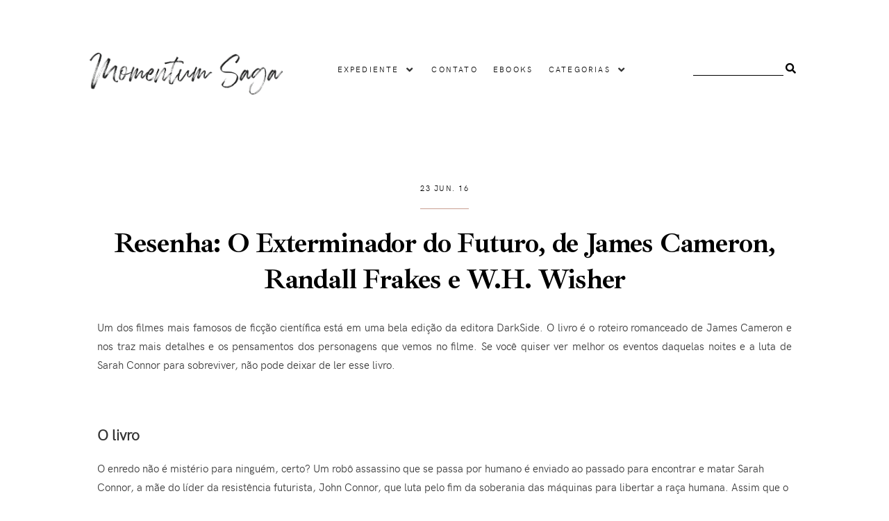

--- FILE ---
content_type: text/javascript; charset=UTF-8
request_url: https://www.momentumsaga.com/feeds/posts/default/-/livros?alt=json-in-script&callback=related_results_labels_thumbs&max-results=5
body_size: 20230
content:
// API callback
related_results_labels_thumbs({"version":"1.0","encoding":"UTF-8","feed":{"xmlns":"http://www.w3.org/2005/Atom","xmlns$openSearch":"http://a9.com/-/spec/opensearchrss/1.0/","xmlns$blogger":"http://schemas.google.com/blogger/2008","xmlns$georss":"http://www.georss.org/georss","xmlns$gd":"http://schemas.google.com/g/2005","xmlns$thr":"http://purl.org/syndication/thread/1.0","id":{"$t":"tag:blogger.com,1999:blog-9113475496097543791"},"updated":{"$t":"2026-01-15T21:48:34.332-03:00"},"category":[{"term":"resenha"},{"term":"livros"},{"term":"ficção científica"},{"term":"4 aliens"},{"term":"por elas"},{"term":"lista"},{"term":"cinema"},{"term":"5 aliens"},{"term":"DarkSide"},{"term":"ficção"},{"term":"3 aliens"},{"term":"crítica"},{"term":"quadrinhos"},{"term":"ficção especulativa"},{"term":"fantasia"},{"term":"ciência"},{"term":"não-ficção"},{"term":"Leitura essencial"},{"term":"autor nacional"},{"term":"10 coisas"},{"term":"feminismo"},{"term":"literatura"},{"term":"terror"},{"term":"escrita"},{"term":"alienígenas"},{"term":"distopia"},{"term":"Morro Branco"},{"term":"espaço"},{"term":"juvenil"},{"term":"Star Trek"},{"term":"livro em inglês"},{"term":"televisão"},{"term":"dicas"},{"term":"Futuro"},{"term":"clássico scifi"},{"term":"tecnologia"},{"term":"análise"},{"term":"civilização"},{"term":"vilões"},{"term":"filme"},{"term":"Aleph"},{"term":"Blogagem"},{"term":"Mulheres da Ficção Científica"},{"term":"leituras"},{"term":"astronomia"},{"term":"sociedade"},{"term":"2 aliens"},{"term":"planeta"},{"term":"representatividade"},{"term":"blogosfera"},{"term":"desafio literário"},{"term":"sistema solar"},{"term":"séries"},{"term":"biografia"},{"term":"robótica"},{"term":"Nerdismo"},{"term":"gênero literário"},{"term":"geografia"},{"term":"zumbi"},{"term":"Franquia Alien"},{"term":"Netflix"},{"term":"medo"},{"term":"Graphic MSP"},{"term":"Turma da Mônica"},{"term":"ebook"},{"term":"Stargate"},{"term":"livros infantis"},{"term":"misoginia"},{"term":"Star Wars"},{"term":"educação"},{"term":"sorteio"},{"term":"Terra"},{"term":"mito"},{"term":"ser humano"},{"term":"Amazon"},{"term":"Jogos Vorazes"},{"term":"design"},{"term":"Arquivo X"},{"term":"Blade Runner"},{"term":"especial escritoras de FC"},{"term":"ignorância"},{"term":"livro clássico"},{"term":"vida"},{"term":"Arthur C. Clarke"},{"term":"Babylon 5"},{"term":"TWD"},{"term":"biologia"},{"term":"clichês"},{"term":"evolução"},{"term":"graphic novel"},{"term":"infográfico"},{"term":"internet"},{"term":"meio ambiente"},{"term":"paleontologia"},{"term":"jogos"},{"term":"arte"},{"term":"ação nerd"},{"term":"organização"},{"term":"projeto releituras"},{"term":"A Chegada"},{"term":"Battlestar Galactica"},{"term":"escuro"},{"term":"mídia"},{"term":"tecnoceno"},{"term":"tempo"},{"term":"trilha sonora"},{"term":"universo"},{"term":"webserie"},{"term":"1 alien"},{"term":"Person of Interest"},{"term":"afrofuturismo"},{"term":"amor"},{"term":"diversidade"},{"term":"dominação"},{"term":"violência"},{"term":"Antofágica"},{"term":"Imagem"},{"term":"Perdidos no Espaço"},{"term":"conquista"},{"term":"consumo"},{"term":"moda"},{"term":"passado"},{"term":"privacidade"},{"term":"releitura"},{"term":"urbanização"},{"term":"Avisos"},{"term":"alimentação"},{"term":"amizade"},{"term":"criatividade"},{"term":"economia"},{"term":"entrevista"},{"term":"família"},{"term":"hipocrisia"},{"term":"mistério"},{"term":"parceria"},{"term":"racismo"},{"term":"turismo"},{"term":"Becky Chambers"},{"term":"Caça-Fantasmas"},{"term":"Colony"},{"term":"Contexto"},{"term":"Defiance"},{"term":"Diário da Capitã"},{"term":"Isaac Asimov"},{"term":"Kindle"},{"term":"NASA"},{"term":"New Weird"},{"term":"Pesquisa"},{"term":"Starcraft"},{"term":"bebidas"},{"term":"censura"},{"term":"conto"},{"term":"governo"},{"term":"luz"},{"term":"machismo"},{"term":"mercado"},{"term":"navegação"},{"term":"perigo"},{"term":"pessimismo"},{"term":"planeta anão"},{"term":"radiação"},{"term":"sexo"},{"term":"solidão"},{"term":"steampunk"}],"title":{"type":"text","$t":"Momentum Saga"},"subtitle":{"type":"html","$t":"Um blog de ficção científica, futuro e literatura."},"link":[{"rel":"http://schemas.google.com/g/2005#feed","type":"application/atom+xml","href":"https:\/\/www.momentumsaga.com\/feeds\/posts\/default"},{"rel":"self","type":"application/atom+xml","href":"https:\/\/www.blogger.com\/feeds\/9113475496097543791\/posts\/default\/-\/livros?alt=json-in-script\u0026max-results=5"},{"rel":"alternate","type":"text/html","href":"https:\/\/www.momentumsaga.com\/search\/label\/livros"},{"rel":"hub","href":"http://pubsubhubbub.appspot.com/"},{"rel":"next","type":"application/atom+xml","href":"https:\/\/www.blogger.com\/feeds\/9113475496097543791\/posts\/default\/-\/livros\/-\/livros?alt=json-in-script\u0026start-index=6\u0026max-results=5"}],"author":[{"name":{"$t":"Lady Sybylla"},"uri":{"$t":"http:\/\/www.blogger.com\/profile\/12963363577747958171"},"email":{"$t":"noreply@blogger.com"},"gd$image":{"rel":"http://schemas.google.com/g/2005#thumbnail","width":"32","height":"32","src":"\/\/blogger.googleusercontent.com\/img\/b\/R29vZ2xl\/AVvXsEiNqM1lLs8EwxGmG1VqQ9ykNmN3CaEL8kvvFzjoEbfuBdW3GR5D0v5vwf28GU1R3rBUTkjMTeLwVaUJWyKPc9hU9a8MLEE9ymxy4vuCs5f8p1G1CFuDaQ4mSyKc4bVgOM0\/s220\/l-MU9j5j_400x400.jpg"}}],"generator":{"version":"7.00","uri":"http://www.blogger.com","$t":"Blogger"},"openSearch$totalResults":{"$t":"833"},"openSearch$startIndex":{"$t":"1"},"openSearch$itemsPerPage":{"$t":"5"},"entry":[{"id":{"$t":"tag:blogger.com,1999:blog-9113475496097543791.post-8081733565866319465"},"published":{"$t":"2026-01-15T19:54:00.006-03:00"},"updated":{"$t":"2026-01-15T19:56:37.945-03:00"},"category":[{"scheme":"http://www.blogger.com/atom/ns#","term":"4 aliens"},{"scheme":"http://www.blogger.com/atom/ns#","term":"livros"},{"scheme":"http://www.blogger.com/atom/ns#","term":"não-ficção"},{"scheme":"http://www.blogger.com/atom/ns#","term":"resenha"}],"title":{"type":"text","$t":"Resenha: De Bizâncio para o mundo, de Colin Wells"},"content":{"type":"html","$t":"\u003Cdiv style=\"text-align: justify;\"\u003EQuando eu estava na escola, as aulas de história não se demoraram muito sobre o império bizantino. Basta dizer que o professor mencionou sua existência e foi isso aí. Então quando topei com este livro, fiquei logo interessada. O livro não aborda a história do império em si, mas sim sua influência nas nações ao redor e em como isso revolucionou a cultura e a sociedade.\u003Cbr \/\u003E\u003C\/div\u003E\n\u003Cbr \/\u003E\n\u003Ch5\u003EO livro\u003C\/h5\u003E\nO Império Bizantino representou o ápice cultural do mundo entre os séculos XIII e XV, principalmente nas artes, ciências e filosofia. Frequentemente negligenciado pelos estudiosos da história ocidental, Bizâncio foi o sucessor fundamental dos impérios grego e romano, e, assim, tornou-se uma ponte medieval notável e essencial entre os mundos antigo e moderno.\u003Cbr \/\u003E\n\u003Cbr \/\u003E \n\u003Cdiv class=\"separator\" style=\"clear: both; text-align: center;\"\u003E\u003Cimg alt=\"Resenha: De Bizâncio para o mundo, de Colin Wells\" src=\"https:\/\/blogger.googleusercontent.com\/img\/b\/R29vZ2xl\/AVvXsEg8ZbsJ1U46Zkbg7hemlDYACtYOChy5qJKfcsEDyR6W_bFx8b6uNRvF9yvIonhlzTHWDW62mTP87Hjxyg7pf-W3JRyszGHrKb6EcejOG56SAdGXzrirHmuVfMCIcJOJGxiiHsxw8-sLqx2hQX57nW8nNkvtRWJSkn4DKEO7ANvo0XjQqATit4md2TXSY5s\/s1600\/resenha-de-bizancio-para-o-mundo-de-colin-wells.jpg\" title=\"Resenha: De Bizâncio para o mundo, de Colin Wells\" \/\u003E\u003C\/div\u003E\u003Cbr \/\u003E\n\u003Cblockquote\u003ELivros são como rios que banham a terra inteira, são fontes de sabedoria. Os livros têm uma profundidade incomensurável; por meio deles nos consolamos na tristeza.\u003Cbr \/\u003E\u003C\/blockquote\u003E\n\u003Cbr \/\u003E \nSem o vigor intelectual de Bizâncio, muitas obras majestosas de Heródoto, Platão, Aristóteles, Sófocles, Ésquilo e muitos outros teriam permanecido sepultadas no passado remoto. Em vez disso, Bizâncio preservou essas importantes chaves para as civilizações antigas e as compartilhou com os humanistas do Renascimento italiano e os filósofos da Era de Ouro do Islã. Além disso, o legado religioso de Bizâncio foi profundo. Missionários bizantinos \"converteram búlgaros, sérvios e russos ao cristianismo ortodoxo, o que levou à criação do alfabeto ortodoxo russo e a uma forma popular de cristianismo\", bem como a uma nova arquitetura \"e a uma das maiores tradições artísticas do mundo\". E quando a cidade de Bizâncio caiu sob o domínio dos turcos otomanos, sendo renomeada Constantinopla, seus cidadãos se dispersaram pela Europa, deixando um rastro de perda cultural incalculável.\u003Cbr \/\u003E\n\u003Cbr \/\u003E\nCom pouco mais de 300 páginas e uma narrativa ágil e agradável, o livro se concentra na influência do Império Bizantino e de seu conhecimento e erudição sobre o pensamento filosófico grego no Ocidente, nos árabes e no mundo eslavo. Começamos a leitura com uma introdução sobre os principais personagens dessa longa tradição erudita, bem como uma cronologia dos quatro mundos que o autor discute e mapas, o que é bem importante para um livro com este tema.\u003Cbr \/\u003E\n\u003Cbr \/\u003E\nO livro é estruturado em três partes principais. A primeira é sobre relação entre Bizâncio e o Ocidente. Ele menciona brevemente sua fundação como colônia grega e escolha de Constantino para ser sua Nova Roma; depois sua separação com o restante da Europa no começo da Idade Média. Nesta parte fica bem evidente que sem a presença de Bizâncio, seus emigrados, emissários e estudiosos, a Renascença italiana talvez nunca tivesse existido. O ensino de grego a uma pequena elite humanista da Itália levou ao que conhecemos agora como Renascimento e a toda a bagagem cultural que veio com ele.\u003Cbr \/\u003E\n\u003Cbr \/\u003E\nNa segunda parte, o autor discute a relação entre a cultura bizantina e o mundo árabe com capítulos que abordam os esforços dos árabes para estabelecer uma nova Bizâncio, a casa da sabedoria através da tradução e o Iluminismo árabe. O autor menciona com certa melancolia que sem os trabalhos de autores clássicos resguardados por Bizâncio, a cultura árabe jamais teria florescido e se tornado um ponto de iluminação intelectual durante as trevas da Idade Média. Infelizmente, o mundo árabe também se esforçou, segundo o autor, em apagar tal influência bizantina ao longo dos séculos seguintes.\u003Cbr \/\u003E\n\u003Cbr \/\u003E\nA terceira e última parte fala sobre a relação entre o Império Bizantino e o mundo eslavo e como várias nações da Europa Oriental devem parte de sua cultura, religião, filosofia e até o idioma à influência de Bizâncio e o trabalho de São Cirilo, diácono em Constantinopla. O capítulo sobre a ascensão de Kiev é um dos mais interessantes do livro, bem como sobre a era de ouro do Rus de Kiev. A chegada do cristianismo ortodoxo moldou sua cultura, política e identidade. As interações iniciais incluíram conflitos militares e importantes relações comerciais. A adoção do cristianismo trouxe uma ampla influência cultural bizantina, com a introdução do alfabeto cirílico, a arquitetura de igrejas (como a Catedral de Santa Sofia de Kiev) e a arte religiosa em mosaicos e ícones, que se tornaram marcas da civilização eslava oriental. \u003Cbr \/\u003E\n\u003Cbr \/\u003E\nO último capítulo foi um dos mais interessantes, pois fala sobre Moscou como a \"Terceira Roma\". Conceito teológico-político russo que surgiu após a queda de Constantinopla (a Segunda Roma) em 1453, ele afirma que Moscou, por ser o centro da Ortodoxia Oriental após o cisma com Roma e com o casamento de Ivan III com uma herdeira bizantina, se tornaria a nova capital do mundo cristão ortodoxo, a última e definitiva (uma \"quarta não virá\"), com a missão de preservar a verdadeira fé e o legado imperial bizantino, influenciando a identidade e a política russa por séculos. \u003Cbr \/\u003E\n\u003Cbr \/\u003E\nPor vezes a narrativa pode parecer enciclopédica e até pesada devido a tantos nomes, fatos e datas, mas no geral a leitura percorreu sem muitos percalços. Por ser um livro relativamente curto (nem 350 páginas), me impressionei com seu rico conteúdo. Eu facilmente leria mais uns quatro volumes escritos pelo autor. É uma obra que cativa não apenas o público especializado, como também o público leigo como eu, que teve apenas uma pincelada sobre a história bizantina na escola e deseja aprender mais a respeito.\u003Cbr \/\u003E\n\u003Cbr \/\u003E \nO livro foi traduzido por Pedro Jorgensen e está bem revisado e diagramado. Encontrei poucos problemas e eles não atrapalham a leitura.\u003Cbr \/\u003E  \n\u003Cbr \/\u003E\n\u003Ch5\u003EObra e realidade\u003C\/h5\u003E\nAs origens de Bizâncio estão envoltas em lendas. Segundo a tradição, Bizas, da cidade de Mégara (uma cidade-estado próxima a Atenas) fundou a cidade quando navegou para nordeste através do Mar Egeu. A data normalmente citada é de 667 AEC, com base em Heródoto, que afirma que a cidade foi fundada 17 anos após Calcedônia. Eusébio, que escreveu quase 800 anos depois, data a fundação de Calcedônia em 685\/4 AEC, mas também data a fundação de Bizâncio em 656 AEC. (ou alguns anos antes, dependendo da edição). A datação de Heródoto foi posteriormente favorecida por Constantino, o Grande, que celebrou o milésimo aniversário de Bizâncio entre os anos 333 e 334.\u003Cbr \/\u003E\n\u003Cbr \/\u003E\nBizâncio era uma cidade comercial devido à sua localização na única entrada do Mar Negro. Mais tarde, Bizâncio conquistou Calcedônia, cidade do outro lado do Bósforo, no lado asiático.\u003Cbr \/\u003E\n\u003Cbr \/\u003E \n\u003Cdiv class=\"separator\" style=\"clear: both; text-align: center;\"\u003E\u003Cimg alt=\"Colin Wells\" src=\"https:\/\/blogger.googleusercontent.com\/img\/b\/R29vZ2xl\/AVvXsEirKBgqvEzj1SQpUgVFVzU7tzvdBivD4sEssRVogdJLG7G7Ag94Guo7Fj5SHuzLIiGVAZhBfyYKejItxEx1kdbOUrgA-C7ZmT9grOlIW9tIVVAD43OsMfD51UqL04LGxci3Oszpc8u1WUerelRte5E0DRzn85V6oHjg2v_jzzwyyX_WeYqjfE-eLc2CDyQ\/s1600\/Colin-Wells.jpg\" title=\"Colin Wells\" \/\u003E\u003C\/div\u003E\u003Cbr \/\u003E\nColin Wells é um historiador e escritor norte-americano, especializado em línguas clássicas.\u003Cbr \/\u003E\n\u003Cbr \/\u003E\n\u003Cdiv style=\"-moz-column-gap: 35px; -moz-column-rule: 6px double #BC8F8F; -moz-column-width: 400px; -webkit-column-gap: 35px; -webkit-column-rule: 6px double #BC8F8F; -webkit-column-width: 400px; column-gap: 30px; column-rule: 6px double rgb(188, 143, 143); column-width: 400px;\"\u003E\n\u003Cb\u003EPONTOS POSITIVOS\u003C\/b\u003E\u003Cbr \/\u003E\nBizâncio\u003Cbr \/\u003E\nBem escrito\u003Cbr \/\u003E\nFontes e mapas\u003Cbr \/\u003E\n\u003Cb\u003EPONTOS NEGATIVOS\u003C\/b\u003E\u003Cbr \/\u003E\n\u003Cbr \/\u003E\nAcaba logo!\u003Cbr \/\u003E\n\u003C\/div\u003E\u003Cbr \/\u003E\n\u003Cbr \/\u003E\n\u003Ch7\u003ETítulo:\u003C\/h7\u003E De Bizâncio para o mundo\u003Cbr \/\u003E\n\u003Ch7\u003ETítulo original em inglês:\u003C\/h7\u003E Sailing from Byzantium: How a Lost Empire Shaped the World\u003Cbr \/\u003E\n\u003Ch7\u003EAutor:\u003C\/h7\u003E Colin Wells\u003Cbr \/\u003E\n\u003Ch7\u003ETradutor:\u003C\/h7\u003E Pedro Jorgensen\u003Cbr \/\u003E\n\u003Ch7\u003EEditora:\u003C\/h7\u003E Bertrand Brasil\u003Cbr \/\u003E\n\u003Ch7\u003EPáginas:\u003C\/h7\u003E 320\u003Cbr \/\u003E\n\u003Ch7\u003EAno de lançamento:\u003C\/h7\u003E 2019\u003Cbr \/\u003E\n\u003Ch7\u003EOnde comprar:\u003C\/h7\u003E na \u003Ca href=\"https:\/\/amzn.to\/3NlxMRH\" target=\"_blank\" title=\"Vá para a loja!\"\u003EAmazon\u003C\/a\u003E!\u003Cbr \/\u003E\n\u003Cbr \/\u003E \n\u003Ch5\u003EAvaliação do MS? \u003C\/h5\u003E\nFoi uma leitura intensa e bastante proveitosa! Volta e meia Colin Wells nos lota de informações, mas conforme avançamos na leitura, elas fazem sentido. Terminei a leitura querendo saber mais sobre Bizâncio e acho que você também se sentiria assim. Quatro aliens para o livro e uma forte recomendação para você ler também! \u003Cbr \/\u003E \n\u003Cbr \/\u003E \n\u003Cdiv class=\"separator\" style=\"clear: both; text-align: center;\"\u003E\u003Cimg src=\"https:\/\/blogger.googleusercontent.com\/img\/b\/R29vZ2xl\/AVvXsEiLzOB0M6YMeoY0fGcOSqnb5FclYonMFg5Va9B7ttnC3n_dsf1n07Q2I6ZIuuD11gdnVwONRS76vga09Mk47m6eAsyYC9ZgZdfjgeDZPb1TPAg0dNro9pkiuo3nNlXva_t0y0G17HdH2Ao\/s320\/4-aliens.png\" title=\"MUITO BOM!\" \/\u003E\u003C\/div\u003E\u003Cbr \/\u003E\nAté mais!\u003Cbr \/\u003E \n\u003Cbr \/\u003E \n\u003Cdiv class=\"separator\" style=\"clear: both; text-align: center;\"\u003E\u003Ch5\u003EJá que você chegou aqui...\u003C\/h5\u003E\n\u003Cimg src=\"https:\/\/3.bp.blogspot.com\/-160SjQp2V6g\/Y6H-rzvB9_I\/AAAAAAABeq4\/SWI19JTCtxsSkq98RfckvCPI9ZLg0-1JwCNcBGAsYHQ\/s1600\/pague-um-cafe.gif\" title=\"Você já contribuiu hoje?\" \/\u003E\u003C\/div\u003E\u003Cdiv class=\"blogger-post-footer\"\u003E© Este artigo pertence ao blog \u003Ca href=\" http:\/\/www.momentumsaga.com\"\u003EMomentum Saga\u003C\/a\u003E. \u003Cbr\/\u003E\nÉ proibida a reprodução dos artigos deste blog, parcial ou totalmente. Leia a  \u003Ca href=\"http:\/\/www.momentumsaga.com\/p\/licenca.html\"\u003ELicença\u003C\/a\u003E. Plágio é crime previsto no Código Penal e na Lei 9610\/98.\u003C\/div\u003E"},"link":[{"rel":"replies","type":"application/atom+xml","href":"https:\/\/www.momentumsaga.com\/feeds\/8081733565866319465\/comments\/default","title":"Postar comentários"},{"rel":"replies","type":"text/html","href":"https:\/\/www.momentumsaga.com\/2025\/08\/resenha-de-bizancio-para-o-mundo-de-colin-wells.html#comment-form","title":"0 Comentários"},{"rel":"edit","type":"application/atom+xml","href":"https:\/\/www.blogger.com\/feeds\/9113475496097543791\/posts\/default\/8081733565866319465"},{"rel":"self","type":"application/atom+xml","href":"https:\/\/www.blogger.com\/feeds\/9113475496097543791\/posts\/default\/8081733565866319465"},{"rel":"alternate","type":"text/html","href":"https:\/\/www.momentumsaga.com\/2025\/08\/resenha-de-bizancio-para-o-mundo-de-colin-wells.html","title":"Resenha: De Bizâncio para o mundo, de Colin Wells"}],"author":[{"name":{"$t":"Lady Sybylla"},"uri":{"$t":"http:\/\/www.blogger.com\/profile\/12963363577747958171"},"email":{"$t":"noreply@blogger.com"},"gd$image":{"rel":"http://schemas.google.com/g/2005#thumbnail","width":"32","height":"32","src":"\/\/blogger.googleusercontent.com\/img\/b\/R29vZ2xl\/AVvXsEiNqM1lLs8EwxGmG1VqQ9ykNmN3CaEL8kvvFzjoEbfuBdW3GR5D0v5vwf28GU1R3rBUTkjMTeLwVaUJWyKPc9hU9a8MLEE9ymxy4vuCs5f8p1G1CFuDaQ4mSyKc4bVgOM0\/s220\/l-MU9j5j_400x400.jpg"}}],"media$thumbnail":{"xmlns$media":"http://search.yahoo.com/mrss/","url":"https:\/\/blogger.googleusercontent.com\/img\/b\/R29vZ2xl\/AVvXsEg8ZbsJ1U46Zkbg7hemlDYACtYOChy5qJKfcsEDyR6W_bFx8b6uNRvF9yvIonhlzTHWDW62mTP87Hjxyg7pf-W3JRyszGHrKb6EcejOG56SAdGXzrirHmuVfMCIcJOJGxiiHsxw8-sLqx2hQX57nW8nNkvtRWJSkn4DKEO7ANvo0XjQqATit4md2TXSY5s\/s72-c\/resenha-de-bizancio-para-o-mundo-de-colin-wells.jpg","height":"72","width":"72"},"thr$total":{"$t":"0"}},{"id":{"$t":"tag:blogger.com,1999:blog-9113475496097543791.post-5791941097182331830"},"published":{"$t":"2026-01-10T20:26:00.000-03:00"},"updated":{"$t":"2026-01-10T20:26:06.196-03:00"},"category":[{"scheme":"http://www.blogger.com/atom/ns#","term":"cinema"},{"scheme":"http://www.blogger.com/atom/ns#","term":"crítica"},{"scheme":"http://www.blogger.com/atom/ns#","term":"livros"}],"title":{"type":"text","$t":"Livros vs. filmes, a velha discussão de sempre"},"content":{"type":"html","$t":"\u003Cdiv style=\"text-align: justify;\"\u003ESempre que um livro é adaptado para as telas, a discussão começa. De que o livro é melhor, de que o longa não adaptou o livro do jeito certo, que deixou de fora muita coisa. Eu sei, você já reclamou, eu mesma já reclamei muito a respeito. Mas a real mesmo é que livro e filme são duas mídias diferentes, portanto nada será igual, nem mesmo a obra no qual o longa se inspirou. E tá tudo bem!\u003Cbr \/\u003E\u003C\/div\u003E\n\u003Cbr \/\u003E\n\u003Cdiv class=\"separator\" style=\"clear: both; text-align: center;\"\u003E\u003Cimg alt=\"Livros vs. filmes, a velha discussão de sempre\" src=\"https:\/\/blogger.googleusercontent.com\/img\/b\/R29vZ2xl\/[base64]\/s1600\/livros-vs-filmes-velha-discussao-de-sempre.jpg\" title=\"Livros vs. filmes, a velha discussão de sempre\" \/\u003E\u003C\/div\u003E\u003Cbr \/\u003E\nRecentemente saiu o trailer do longa A Odisseia, com Matt Damon e direção de Christopher Nolan. E é claro que muita gente começou a reclamar que a adaptação \"não é fiel ao livro\". E com apenas 1 min e 50 segundos, muita gente já está adivinhando que o filme vai ser uma bomba. É até estranho pensar que as pessoas estão reclamando de fidelidade histórica de uma obra praticamente mitológica e dizendo que estão desrespeitando o trabalho de Homero, sendo que ele nunca existiu.\u003Cbr \/\u003E\n\u003Cbr \/\u003E\nSempre que um livro favorito meu é adaptado, me preocupo se a história contada será boa e bem interpretada. E um tempo atrás eu até boicotaria o longa com medo que eles tivessem se desviado muito do material original. Mas como diz Stephen King, comparar livro com filme é como comparar maçãs com laranjas. São duas grandes fontes de entretenimento, mas são incomparáveis já que possuem ritmos e produções diferentes entre si. Ambos têm suas vantagens e desvantagens e não dá pra esperar a mesma satisfação com duas mídias diferentes.\u003Cbr \/\u003E\n\u003Cbr \/\u003E\nSem recursos visuais, os livros dependem muito da transmissão da mensagem por meio dos diálogos e pensamentos dos personagens. Isso permite ao público compreender bem não apenas o que está acontecendo na história, mas também mergulhar nos pensamentos dos personagens, um aspecto que os filmes muitas vezes têm dificuldade em capturar. Nós sentimos com eles, viajamos com eles. Os livros também tendem a estender o tempo, dando aos leitores tempo para processar e interpretar o texto. Já os filmes tendem a ser muito mais concisos, indo direto ao ponto, mas reduzindo o tempo que os espectadores têm para assimilar a história.\u003Cbr \/\u003E\n\u003Cbr \/\u003E\nOs filmes são uma fonte visual de entretenimento e proporcionam ao público um apelo mais emocional, pois podem dar vida à história. Especialmente para textos mais complexos, como Shakespeare ou clássicos do século XIX, os filmes permitem que o espectador acompanhe a história com menos esforço. Muitos elementos de um filme, como música e efeitos sonoros, podem torná-lo mais \"real\" e ajudar a reforçar a emoção que está sendo retratada.\u003Cbr \/\u003E\n\u003Cbr \/\u003E\nEu sempre vou preferir os livros aos filmes ou séries de TV, mas às vezes um filme adaptando um livro pode ter ficado melhor. Isso aconteceu com a saga de Jogos Vorazes, por exemplo. Senti que várias decisões tomadas nos longas ficaram melhores do aquelas que li nos livros. Por exemplo, a forma como Katniss encontra o broche do tordo é totalmente diferente do primeiro livro para o primeiro filme. Effie Trinket desaparece no terceiro livro para aparecer apenas no finalzinho, mas nos dois últimos filmes da trilogia ela tem uma participação muito mais ativa. Foram mudanças benéficas para a narrativa e que os fãs receberam muito bem.\u003Cbr \/\u003E\n\u003Cbr \/\u003E\nAo se adaptar uma obra para o cinema ou para a TV, a mensagem e a história acabam chegando a mais gente. São poucos os lares brasileiros que têm livros, mas praticamente toda casa tem uma televisão. Um filme adaptando um livro tem mais chances de ser visto do que lido e leva a mensagem para muito mais gente. Sei que muitos não gostaram da série \u003Ca href=\"https:\/\/www.momentumsaga.com\/2022\/09\/o-que-esperar-de-o-senhor-dos-aneis-os-aneis-do-poder.html\" target=\"_blank\"\u003EOs Anéis de Poder\u003C\/a\u003E, mas eu adorei e ainda me senti estimulada a reler a trilogia e a ler os outros lançamentos porque conheci mais sobre esse mundo. \u003Cbr \/\u003E \n\u003Cbr \/\u003E\nComo os livros costumam ser muito focados em pensamentos internos dos personagens, é difícil transformar certas cenas em imagens. Por isso vemos muitas adaptações de cenas, de personagens, de mensagens e finais. Um roteiro sempre será menor do que um livro. E é composto principalmente por diálogos. Roteiristas não têm escolha a não ser omitir alguns detalhes. Isso significa reduzir subtramas, simplificar histórias de fundo e confiar no subtexto, na narrativa visual e nas atuações dos atores para transmitir os pensamentos e sentimentos dos personagens.\u003Cbr \/\u003E\n\u003Cbr \/\u003E \nIsso pode resultar em uma história que não atende às expectativas do leitor. Mas também é possível que uma narrativa na tela seja tão complexa e envolvente quanto um livro. Claro, os filmes têm limitações, mas também têm vantagens, como o fato de que todo esse meio é a personificação do princípio \"mostre, não conte\". Os filmes também podem diferir do material original porque os cineastas não estão tentando recriar a mesma história tim-tim por tim-tim. Eles podem querer adaptar a narrativa para o público moderno, para se adequar às tendências atuais ou para enfatizar uma interpretação específica. Como del Toro fez com \u003Ca href=\"https:\/\/www.momentumsaga.com\/2025\/11\/frankenstein-de-guillermo-del-toro.html\" target=\"_blank\"\u003EFrankenstein\u003C\/a\u003E.\u003Cbr \/\u003E\n\u003Cbr \/\u003E\nNunca pretendi bater o martelo e dizer qual mídia é melhor. Cada uma delas tem seu foco, sua especificidade, seu meio de transmitir uma mensagem e contar uma história. Acho que há espaço para todo mundo no parquinho. \u003Cbr \/\u003E \n\u003Cbr \/\u003E\nAté mais!\u003Cbr \/\u003E\n\u003Cbr \/\u003E\n\u003Cdiv class=\"separator\" style=\"clear: both; text-align: center;\"\u003E\u003Ch5\u003EJá que você chegou aqui...\u003C\/h5\u003E\n\u003Cimg src=\"https:\/\/3.bp.blogspot.com\/-160SjQp2V6g\/Y6H-rzvB9_I\/AAAAAAABeq4\/SWI19JTCtxsSkq98RfckvCPI9ZLg0-1JwCNcBGAsYHQ\/s1600\/pague-um-cafe.gif\" title=\"Você já contribuiu hoje?\" \/\u003E\u003C\/div\u003E\u003Cdiv class=\"blogger-post-footer\"\u003E© Este artigo pertence ao blog \u003Ca href=\" http:\/\/www.momentumsaga.com\"\u003EMomentum Saga\u003C\/a\u003E. \u003Cbr\/\u003E\nÉ proibida a reprodução dos artigos deste blog, parcial ou totalmente. Leia a  \u003Ca href=\"http:\/\/www.momentumsaga.com\/p\/licenca.html\"\u003ELicença\u003C\/a\u003E. Plágio é crime previsto no Código Penal e na Lei 9610\/98.\u003C\/div\u003E"},"link":[{"rel":"replies","type":"application/atom+xml","href":"https:\/\/www.momentumsaga.com\/feeds\/5791941097182331830\/comments\/default","title":"Postar comentários"},{"rel":"replies","type":"text/html","href":"https:\/\/www.momentumsaga.com\/2026\/01\/livros-vs-filmes-velha-discussao-de-sempre.html#comment-form","title":"3 Comentários"},{"rel":"edit","type":"application/atom+xml","href":"https:\/\/www.blogger.com\/feeds\/9113475496097543791\/posts\/default\/5791941097182331830"},{"rel":"self","type":"application/atom+xml","href":"https:\/\/www.blogger.com\/feeds\/9113475496097543791\/posts\/default\/5791941097182331830"},{"rel":"alternate","type":"text/html","href":"https:\/\/www.momentumsaga.com\/2026\/01\/livros-vs-filmes-velha-discussao-de-sempre.html","title":"Livros vs. filmes, a velha discussão de sempre"}],"author":[{"name":{"$t":"Lady Sybylla"},"uri":{"$t":"http:\/\/www.blogger.com\/profile\/12963363577747958171"},"email":{"$t":"noreply@blogger.com"},"gd$image":{"rel":"http://schemas.google.com/g/2005#thumbnail","width":"32","height":"32","src":"\/\/blogger.googleusercontent.com\/img\/b\/R29vZ2xl\/AVvXsEiNqM1lLs8EwxGmG1VqQ9ykNmN3CaEL8kvvFzjoEbfuBdW3GR5D0v5vwf28GU1R3rBUTkjMTeLwVaUJWyKPc9hU9a8MLEE9ymxy4vuCs5f8p1G1CFuDaQ4mSyKc4bVgOM0\/s220\/l-MU9j5j_400x400.jpg"}}],"media$thumbnail":{"xmlns$media":"http://search.yahoo.com/mrss/","url":"https:\/\/blogger.googleusercontent.com\/img\/b\/R29vZ2xl\/[base64]\/s72-c\/livros-vs-filmes-velha-discussao-de-sempre.jpg","height":"72","width":"72"},"thr$total":{"$t":"3"}},{"id":{"$t":"tag:blogger.com,1999:blog-9113475496097543791.post-8036096983869477626"},"published":{"$t":"2025-12-28T21:18:00.001-03:00"},"updated":{"$t":"2025-12-29T01:18:59.680-03:00"},"category":[{"scheme":"http://www.blogger.com/atom/ns#","term":"dicas"},{"scheme":"http://www.blogger.com/atom/ns#","term":"lista"},{"scheme":"http://www.blogger.com/atom/ns#","term":"livros"}],"title":{"type":"text","$t":"52 livros para 2026!"},"content":{"type":"html","$t":"\u003Cdiv style=\"text-align: justify;\"\u003EE ela está entre nós! Sim, a lista com 52 indicações de leituras para o ano! A lista é apenas isso, uma indicação, não é uma obrigação sua escolher e ler cada um dos livros. Tento fazer uma lista bem heterogênea, com livros escritos por mulheres dos mais diversos estilos na tentativa de agradar a todos os gostos. Você vai encontrar de tudo um pouco, não ficção, ficção científica, fantasia, realismo, ciências. E por que 52 livros? Um por semana!\u003Cbr \/\u003E\u003C\/div\u003E\n\u003Cbr \/\u003E\n\u003Ctable align=\"center\" cellpadding=\"0\" cellspacing=\"0\" class=\"tr-caption-container\" style=\"margin-left: auto; margin-right: auto;\"\u003E\u003Ctbody\u003E\u003Ctr\u003E\u003Ctd style=\"text-align: center;\"\u003E\u003Cimg alt=\"52 livros para 2026!\" src=\"https:\/\/blogger.googleusercontent.com\/img\/b\/R29vZ2xl\/AVvXsEjuMpKEnhe1txDpXOm6tXqAKm3gSwZuoScidBfrDDB43xgSfUV9LRgsX7flNwE7LTWORarnPAmz9XOychpWb5neJag9dRc6SRUPnI7rM7O5U0ZOyr6Zh3Kgtomu9omfpdQO_34k8IWwB9Em9wr1jnG1MrlsjLTeuwAJkNiAld5D_h6C91nEXzgXzYej00g\/s1600\/desafio-literario-2026.jpg\" style=\"margin-left: auto; margin-right: auto;\" title=\"52 livros para 2026!\" \/\u003E\u003C\/td\u003E\u003C\/tr\u003E\u003Ctr\u003E\u003Ctd class=\"tr-caption\" style=\"text-align: center;\"\u003EYoung Woman Reading, de Osman Hamdi Bey (1880)\u003C\/td\u003E\u003C\/tr\u003E\u003C\/tbody\u003E\u003C\/table\u003E\u003Cbr \/\u003E\nNem todos os livros são lançamentos deste ano ou de 2025, mas são leituras que fiz durante o ano ou que me indicaram e que acho que todos podem (e devem!) ler. Os outros são livros desejados que acho que você também pode se interessar! Não tem nenhuma ordem de preferência aqui, apenas fui colocando os nomes até completar a lista.\u003Cbr \/\u003E\n\u003Cbr \/\u003E \nAs listas anteriores:\u003Cbr \/\u003E\n\u003Cbr \/\u003E\n\u003Cul\u003E\n\u003Cli\u003E\u003Cb\u003E\u003Ca href=\"https:\/\/www.momentumsaga.com\/2024\/12\/52-livros-para-voce-ler-em-2025.html\" target=\"_blank\"\u003E2025\u003C\/a\u003E\u003C\/b\u003E\u003C\/li\u003E\n\u003Cli\u003E\u003Cb\u003E\u003Ca href=\"https:\/\/www.momentumsaga.com\/2023\/12\/52-livros-para-2024.html\" target=\"_blank\"\u003E2024\u003C\/a\u003E\u003C\/b\u003E\u003C\/li\u003E\n\u003Cli\u003E\u003Cb\u003E\u003Ca href=\"https:\/\/www.momentumsaga.com\/2023\/01\/52-livros-para-voce-ler-em-2023.html\" target=\"_blank\"\u003E2023\u003C\/a\u003E\u003C\/b\u003E\u003C\/li\u003E\n\u003Cli\u003E\u003Cb\u003E\u003Ca href=\"https:\/\/www.momentumsaga.com\/2021\/12\/52-livros-para-voce-ler-em-2022.html\" target=\"_blank\"\u003E2022\u003C\/a\u003E\u003C\/b\u003E\u003C\/li\u003E\n\u003Cli\u003E\u003Cb\u003E\u003Ca href=\"https:\/\/www.momentumsaga.com\/2021\/01\/52-livros-para-voce-ler-em-2021.html\" target=\"_blank\"\u003E2021\u003C\/a\u003E\u003C\/b\u003E\u003C\/li\u003E\n\u003Cli\u003E\u003Cb\u003E\u003Ca href=\"https:\/\/www.momentumsaga.com\/2019\/12\/52-livros-para-voce-ler-em-2020.html\" target=\"_blank\"\u003E2020\u003C\/a\u003E\u003C\/b\u003E\u003C\/li\u003E\n\u003Cli\u003E\u003Cb\u003E\u003Ca href=\"https:\/\/www.momentumsaga.com\/2019\/01\/52-livros-para-voce-ler-em-2019.html\" target=\"_blank\"\u003E2019\u003C\/a\u003E\u003C\/b\u003E\u003C\/li\u003E\n\u003Cli\u003E\u003Cb\u003E\u003Ca href=\"https:\/\/www.momentumsaga.com\/2018\/01\/52-livros-para-voce-ler-em-2018.html\" target=\"_blank\"\u003E2018\u003C\/a\u003E\u003C\/b\u003E\u003C\/li\u003E\n\u003Cli\u003E\u003Cb\u003E\u003Ca href=\"https:\/\/www.momentumsaga.com\/2017\/01\/52-livros-para-2017.html\" target=\"_blank\"\u003E2017\u003C\/a\u003E\u003C\/b\u003E\u003C\/li\u003E\n\u003Cli\u003E\u003Cb\u003E\u003Ca href=\"https:\/\/www.momentumsaga.com\/2015\/12\/52-autoras-de-ficcao-cientifica-para-ler-em-2016.html\" target=\"_blank\"\u003E2016\u003C\/a\u003E\u003C\/b\u003E\u003C\/li\u003E\n\u003C\/ul\u003E\n\u003Cbr \/\u003E\nVamos lá?? \u003Cbr \/\u003E\n\u003Cbr\/\u003E\n\u003Ch7\u003E52.\u003C\/h7\u003E \u003Ca href=\"https:\/\/amzn.to\/3LjUgBV\" target=\"_blank\"\u003ESomos todos culpados, de Karin Slaughter\u003C\/a\u003E\u003Cbr\/\u003E\n\u003Cbr\/\u003E\n\u003Ch7\u003E51.\u003C\/h7\u003E \u003Ca href=\"https:\/\/amzn.to\/4aDhJbH\" target=\"_blank\"\u003ESultanas Esquecidas: Mulheres Chefes de Estado no Islã, de Fatima Mernissi\u003C\/a\u003E\u003Cbr\/\u003E\n\u003Cbr\/\u003E\n\u003Ch7\u003E50.\u003C\/h7\u003E \u003Ca href=\"https:\/\/amzn.to\/3L7LaIr\" target=\"_blank\"\u003EO casal perfeito, de Ruth Ware\u003C\/a\u003E\u003Cbr\/\u003E\n\u003Cbr\/\u003E\n\u003Ch7\u003E49.\u003C\/h7\u003E \u003Ca href=\"https:\/\/amzn.to\/3LkFDhH\" target=\"_blank\"\u003EO assassinato no verão de 1999, de Jeneva Rose\u003C\/a\u003E\u003Cbr\/\u003E\n\u003Cbr\/\u003E\n\u003Ch7\u003E48.\u003C\/h7\u003E \u003Ca href=\"https:\/\/amzn.to\/4sbnYtq\" target=\"_blank\"\u003EHistórias de amor no novo milênio, de Can Xue\u003C\/a\u003E\u003Cbr\/\u003E\n\u003Cbr\/\u003E\n\u003Ch7\u003E47.\u003C\/h7\u003E \u003Ca href=\"https:\/\/amzn.to\/4pZCvqE\" target=\"_blank\"\u003EAlmerinda Gama: A sufragista negra, de Cibele Tenorio\u003C\/a\u003E\u003Cbr\/\u003E\n\u003Cbr\/\u003E\n\u003Ch7\u003E46.\u003C\/h7\u003E \u003Ca href=\"https:\/\/amzn.to\/49t0qJ5\" target=\"_blank\"\u003EDegola, de Monique Malcher\u003C\/a\u003E\u003Cbr\/\u003E\n\u003Cbr\/\u003E\n\u003Ch7\u003E45.\u003C\/h7\u003E \u003Ca href=\"https:\/\/amzn.to\/3MKQZMv\" target=\"_blank\"\u003EUm rio sem fim, de Verenilde S. Pereira\u003C\/a\u003E\u003Cbr\/\u003E\n\u003Cbr\/\u003E\n\u003Ch7\u003E44.\u003C\/h7\u003E \u003Ca href=\"https:\/\/amzn.to\/4sboiZa\" target=\"_blank\"\u003EBoca do mundo, de Dia Bárbara Nobre\u003C\/a\u003E\u003Cbr\/\u003E\n\u003Cbr\/\u003E\n\u003Ch7\u003E43.\u003C\/h7\u003E \u003Ca href=\"https:\/\/amzn.to\/4seCrF2\" target=\"_blank\"\u003ECaminho para o grito: Poemas, de Jarid Arraes\u003C\/a\u003E\u003Cbr\/\u003E\n\u003Cbr\/\u003E\n\u003Ch7\u003E42.\u003C\/h7\u003E \u003Ca href=\"https:\/\/amzn.to\/4seQL08\" target=\"_blank\"\u003EÁgua de maré, tatiana nascimento\u003C\/a\u003E\u003Cbr\/\u003E\n\u003Cbr\/\u003E\n\u003Ch7\u003E41.\u003C\/h7\u003E \u003Ca href=\"https:\/\/amzn.to\/4jjOQUe\" target=\"_blank\"\u003ESalvamento: Leituras do naufrágio, Dionne Brand\u003C\/a\u003E\u003Cbr\/\u003E\n\u003Cbr\/\u003E\n\u003Ch7\u003E40.\u003C\/h7\u003E \u003Ca href=\"https:\/\/amzn.to\/44MhSWl\" target=\"_blank\"\u003EDuas Mulheres em uma, de Nawal El-Saadawi\u003C\/a\u003E \u003Cbr\/\u003E\n\u003Cbr\/\u003E\n\u003Ch7\u003E39.\u003C\/h7\u003E \u003Ca href=\"https:\/\/amzn.to\/4sfeLAc\" target=\"_blank\"\u003EO inimigo dos meus sonhos – Um romance envolvente na Roma antiga, de Jenny Williamson\u003C\/a\u003E\u003Cbr\/\u003E\n\u003Cbr\/\u003E\n\u003Ch7\u003E38.\u003C\/h7\u003E \u003Ca href=\"https:\/\/amzn.to\/44Gaegf\" target=\"_blank\"\u003E98,8% de compatibilidade – Um romance distópico com enemies to lovers, de Lyla Mars\u003C\/a\u003E\u003Cbr\/\u003E\n\u003Cbr\/\u003E\n\u003Ch7\u003E37.\u003C\/h7\u003E \u003Ca href=\"https:\/\/amzn.to\/4jbDEcd\" target=\"_blank\"\u003ENão Jogue Fora um Homem bom Desses, de Ana Emília Cardoso\u003C\/a\u003E\u003Cbr\/\u003E\n\u003Cbr\/\u003E\n\u003Ch7\u003E36.\u003C\/h7\u003E \u003Ca href=\"https:\/\/amzn.to\/49eNUM5\" target=\"_blank\"\u003EUma delicada coleção de ausências, de Aline Bei\u003C\/a\u003E\u003Cbr\/\u003E\n\u003Cbr\/\u003E\n\u003Ch7\u003E35.\u003C\/h7\u003E \u003Ca href=\"https:\/\/amzn.to\/4sj4sLK\" target=\"_blank\"\u003ENenhuma língua é neutra, de Dionne Brand\u003C\/a\u003E\u003Cbr\/\u003E\n\u003Cbr\/\u003E\n\u003Ch7\u003E34.\u003C\/h7\u003E\u003Ca href=\"https:\/\/amzn.to\/44MiDyF\" target=\"_blank\"\u003E Como Matar um Príncipe, de T. Kingfisher\u003C\/a\u003E\u003Cbr\/\u003E\n\u003Cbr\/\u003E\n\u003Ch7\u003E33.\u003C\/h7\u003E \u003Ca href=\"https:\/\/amzn.to\/45vGPWj\" target=\"_blank\"\u003EEu nunca mais vou te chamar de pai, de Caroline Darian\u003C\/a\u003E\u003Cbr\/\u003E\n\u003Cbr\/\u003E\n\u003Ch7\u003E32.\u003C\/h7\u003E \u003Ca href=\"https:\/\/amzn.to\/4pfa5rs\" target=\"_blank\"\u003EMeridiana, de Eliana Alves Cruz\u003C\/a\u003E\u003Cbr\/\u003E\n\u003Cbr\/\u003E\n\u003Ch7\u003E31.\u003C\/h7\u003E \u003Ca href=\"https:\/\/amzn.to\/48UxU31\" target=\"_blank\"\u003EBatida só, de Giovana Madalosso\u003C\/a\u003E\u003Cbr\/\u003E\n\u003Cbr\/\u003E\n\u003Ch7\u003E30.\u003C\/h7\u003E \u003Ca href=\"https:\/\/amzn.to\/45kS6bR\" target=\"_blank\"\u003EAlquimia dos segredos, de Stephanie Garber\u003C\/a\u003E\u003Cbr\/\u003E\n\u003Cbr\/\u003E\n\u003Ch7\u003E29.\u003C\/h7\u003E \u003Ca href=\"https:\/\/amzn.to\/4pShL3U\" target=\"_blank\"\u003EComo alcançar o sol, de Jennifer Hartmann\u003C\/a\u003E\u003Cbr\/\u003E\n\u003Cbr\/\u003E\n\u003Ch7\u003E28.\u003C\/h7\u003E \u003Ca href=\"https:\/\/amzn.to\/45eOSXs\" target=\"_blank\"\u003EA gaiola sou eu, de Allison Sweet Grant\u003C\/a\u003E\u003Cbr\/\u003E\n\u003Cbr\/\u003E\n\u003Ch7\u003E27.\u003C\/h7\u003E \u003Ca href=\"https:\/\/amzn.to\/3MOOFUJ\" target=\"_blank\"\u003EWind Weaver: A guardiã do vento, de Julie Johnson\u003C\/a\u003E\u003Cbr\/\u003E\n\u003Cbr\/\u003E\n\u003Ch7\u003E26.\u003C\/h7\u003E \u003Ca href=\"https:\/\/amzn.to\/3LkH2EZ\" target=\"_blank\"\u003ETriste tigre, de Neige Sinno\u003C\/a\u003E\u003Cbr\/\u003E\n\u003Cdiv class=\"separator\" style=\"clear: both; text-align: center; clear: right; float: right;\"\u003E\u003Cimg src=\"https:\/\/blogger.googleusercontent.com\/img\/b\/R29vZ2xl\/AVvXsEgFeH2-IfG8SqrbLl98KGB9YeE-ikQaRUljpOzj7a4TCCRF4j4MjIlRdBefrWfF-NapzMnD5IljV8gTjw8gDUY6xTiqx0WhU10IWyaIs-v4YSOhb-XR50GiqTFM_NuiyiMCYgV7SdvR5tIxkPUwdbGYEHJCdFJWOoTyRnNnKEJMH5p1Bfg0zWveaABgCkk\/s300\/cute-reader.gif\"\/\u003E\u003C\/div\u003E\u003Cbr\/\u003E\n\u003Ch7\u003E25.\u003C\/h7\u003E \u003Ca href=\"https:\/\/amzn.to\/3YKDPla\" target=\"_blank\"\u003EAssassinato na família, de Cara Hunter\u003C\/a\u003E\u003Cbr\/\u003E\n\u003Cbr\/\u003E\n\u003Ch7\u003E24.\u003C\/h7\u003E \u003Ca href=\"https:\/\/amzn.to\/4pZE0Fi\" target=\"_blank\"\u003EA outra face - contos afrofantásticos, de Sandra Menezes\u003C\/a\u003E\u003Cbr\/\u003E\n\u003Cbr\/\u003E\n\u003Ch7\u003E23.\u003C\/h7\u003E \u003Ca href=\"https:\/\/amzn.to\/4qwkobP\" target=\"_blank\"\u003EO casal perfeito, de Ruth Ware\u003C\/a\u003E\u003Cbr\/\u003E\n\u003Cbr\/\u003E\n\u003Ch7\u003E22.\u003C\/h7\u003E \u003Ca href=\"https:\/\/amzn.to\/3L7ObZ6\" target=\"_blank\"\u003EEcos da floresta, de Liz Moore\u003C\/a\u003E \u003Cbr\/\u003E\n\u003Cbr\/\u003E\n\u003Ch7\u003E21.\u003C\/h7\u003E \u003Ca href=\"https:\/\/amzn.to\/48UyRID\" target=\"_blank\"\u003EChame por Andrea, de Noelle West Ihli\u003C\/a\u003E\u003Cbr\/\u003E\n\u003Cbr\/\u003E\n\u003Ch7\u003E20.\u003C\/h7\u003E \u003Ca href=\"https:\/\/amzn.to\/49sFNg8\" target=\"_blank\"\u003EOutras Vidas, de Claire North\u003C\/a\u003E\u003Cbr\/\u003E\n\u003Cbr\/\u003E\n\u003Ch7\u003E19.\u003C\/h7\u003E \u003Ca href=\"https:\/\/amzn.to\/3L2wz0Y\" target=\"_blank\"\u003EA contagem dos sonhos, de Chimamanda Ngozi Adichie\u003C\/a\u003E\u003Cbr\/\u003E\n\u003Cbr\/\u003E\n\u003Ch7\u003E18.\u003C\/h7\u003E \u003Ca href=\"https:\/\/amzn.to\/3MUkOdo\" target=\"_blank\"\u003ERessuscitar mamutes, de Silvana Tavano\u003C\/a\u003E\u003Cbr\/\u003E\n\u003Cbr\/\u003E\n\u003Ch7\u003E17.\u003C\/h7\u003E \u003Ca href=\"https:\/\/amzn.to\/4pd1YeW\" target=\"_blank\"\u003EA Maldição de Snakebite, de Courtney Gould\u003C\/a\u003E\u003Cbr\/\u003E\n\u003Cbr\/\u003E\n\u003Ch7\u003E16.\u003C\/h7\u003E \u003Ca href=\"https:\/\/amzn.to\/3MQXlK9\" target=\"_blank\"\u003ENego tudo: Ficções súbitas, de Andréa del Fuego\u003C\/a\u003E\u003Cbr\/\u003E\n\u003Cbr\/\u003E\n\u003Ch7\u003E15.\u003C\/h7\u003E \u003Ca href=\"https:\/\/amzn.to\/3MTTnQX\" target=\"_blank\"\u003EHistórias reais, de Sophie Calle\u003C\/a\u003E\u003Cbr\/\u003E\n\u003Cbr\/\u003E\n\u003Ch7\u003E14.\u003C\/h7\u003E \u003Ca href=\"https:\/\/amzn.to\/4arxbrc\" target=\"_blank\"\u003EMeu Nome é Emilia Del Valle, de Isabel Allende\u003C\/a\u003E\u003Cbr\/\u003E\n\u003Cbr\/\u003E\n\u003Ch7\u003E13.\u003C\/h7\u003E \u003Ca href=\"https:\/\/amzn.to\/495uyJe\" target=\"_blank\"\u003EA Dama da Morte, de Kate Quinn\u003C\/a\u003E\u003Cbr\/\u003E\n\u003Cbr\/\u003E\n\u003Ch7\u003E12.\u003C\/h7\u003E \u003Ca href=\"https:\/\/amzn.to\/4quc8ZV\" target=\"_blank\"\u003EO tempo das cerejas, de Montserrat Roig\u003C\/a\u003E\u003Cbr\/\u003E\n\u003Cbr\/\u003E\n\u003Ch7\u003E11.\u003C\/h7\u003E \u003Ca href=\"https:\/\/amzn.to\/3LkI9EF\" target=\"_blank\"\u003ELendo Lolita em Teerã: Memórias de uma resistência literária, de Azar Nafisi\u003C\/a\u003E\u003Cbr\/\u003E\n\u003Cbr\/\u003E\n\u003Ch7\u003E10.\u003C\/h7\u003E \u003Ca href=\"https:\/\/amzn.to\/4q4iVtl\" target=\"_blank\"\u003EDele e dela, de Alice Feeney\u003C\/a\u003E\u003Cbr\/\u003E\n\u003Cbr\/\u003E\n\u003Ch7\u003E9.\u003C\/h7\u003E \u003Ca href=\"https:\/\/amzn.to\/48Ttqtp\" target=\"_blank\"\u003EComo arruinar um casamento, de Alison Espach\u003C\/a\u003E\u003Cbr\/\u003E\n\u003Cbr\/\u003E\n\u003Ch7\u003E8.\u003C\/h7\u003E \u003Ca href=\"https:\/\/amzn.to\/3YL8miK\" target=\"_blank\"\u003EQuerida tia, de Valérie Perrin\u003C\/a\u003E\u003Cbr\/\u003E\n\u003Cbr\/\u003E\n\u003Ch7\u003E7.\u003C\/h7\u003E \u003Ca href=\"https:\/\/amzn.to\/48RMw36\" target=\"_blank\"\u003ENa voz dela, de Alba de Céspedes\u003C\/a\u003E\u003Cbr\/\u003E\n\u003Cbr\/\u003E\n\u003Ch7\u003E6.\u003C\/h7\u003E \u003Ca href=\"https:\/\/amzn.to\/4paX960\" target=\"_blank\"\u003ECasa Hereditária, de Tananarive Due\u003C\/a\u003E\u003Cbr\/\u003E\n\u003Cbr\/\u003E\n\u003Ch7\u003E5.\u003C\/h7\u003E \u003Ca href=\"https:\/\/amzn.to\/4stf8rg\" target=\"_blank\"\u003EA cidade das ilusões, de Ursula K. Le Guin\u003C\/a\u003E\u003Cbr\/\u003E\n\u003Cbr\/\u003E\n\u003Ch7\u003E4.\u003C\/h7\u003E \u003Ca href=\"https:\/\/amzn.to\/49ozLx7\" target=\"_blank\"\u003ECom amor, mamãe, de Iliana Xander\u003C\/a\u003E\u003Cbr\/\u003E\n\u003Cbr\/\u003E \n\u003Ch7\u003E3.\u003C\/h7\u003E \u003Ca href=\"https:\/\/amzn.to\/4b4izy6\" target=\"_blank\"\u003EO jardim das oliveiras, de Adélia Prado\u003C\/a\u003E\u003Cbr\/\u003E\n\u003Cbr\/\u003E\n\u003Ch7\u003E2.\u003C\/h7\u003E \u003Ca href=\"https:\/\/amzn.to\/4sb67mi\" target=\"_blank\"\u003EIlhas suspensas, de Fabiane Secches\u003C\/a\u003E\u003Cbr\/\u003E\n\u003Cbr\/\u003E\n\u003Ch7\u003E1.\u003C\/h7\u003E \u003Ca href=\"https:\/\/amzn.to\/3YJI2Wh\" target=\"_blank\"\u003EO Livro das Verdades Ocultas, de Madeleine Roux\u003C\/a\u003E\u003Cbr\/\u003E\n\u003Cbr\/\u003E\n\u003Cbr\/\u003E\nPrepare suas listas, escolhas seus favoritos, entre em um desafio literário e boas leituras em 2025!\u003Cbr\/\u003E\n\u003Cbr\/\u003E\nAté mais!\u003Cbr\/\u003E\n\u003Cbr\/\u003E\n\u003Cdiv class=\"separator\" style=\"clear: both; text-align: center;\"\u003E\u003Ch5\u003EJá que você chegou aqui...\u003C\/h5\u003E\n\u003Cimg title=\"Você já contribuiu hoje?\" src=\"https:\/\/3.bp.blogspot.com\/-160SjQp2V6g\/Y6H-rzvB9_I\/AAAAAAABeq4\/SWI19JTCtxsSkq98RfckvCPI9ZLg0-1JwCNcBGAsYHQ\/s1600\/pague-um-cafe.gif\" \/\u003E\u003C\/div\u003E\u003Cdiv class=\"blogger-post-footer\"\u003E© Este artigo pertence ao blog \u003Ca href=\" http:\/\/www.momentumsaga.com\"\u003EMomentum Saga\u003C\/a\u003E. \u003Cbr\/\u003E\nÉ proibida a reprodução dos artigos deste blog, parcial ou totalmente. Leia a  \u003Ca href=\"http:\/\/www.momentumsaga.com\/p\/licenca.html\"\u003ELicença\u003C\/a\u003E. Plágio é crime previsto no Código Penal e na Lei 9610\/98.\u003C\/div\u003E"},"link":[{"rel":"replies","type":"application/atom+xml","href":"https:\/\/www.momentumsaga.com\/feeds\/8036096983869477626\/comments\/default","title":"Postar comentários"},{"rel":"replies","type":"text/html","href":"https:\/\/www.momentumsaga.com\/2025\/12\/52-livros-para-voce-ler-em-2026.html#comment-form","title":"0 Comentários"},{"rel":"edit","type":"application/atom+xml","href":"https:\/\/www.blogger.com\/feeds\/9113475496097543791\/posts\/default\/8036096983869477626"},{"rel":"self","type":"application/atom+xml","href":"https:\/\/www.blogger.com\/feeds\/9113475496097543791\/posts\/default\/8036096983869477626"},{"rel":"alternate","type":"text/html","href":"https:\/\/www.momentumsaga.com\/2025\/12\/52-livros-para-voce-ler-em-2026.html","title":"52 livros para 2026!"}],"author":[{"name":{"$t":"Lady Sybylla"},"uri":{"$t":"http:\/\/www.blogger.com\/profile\/12963363577747958171"},"email":{"$t":"noreply@blogger.com"},"gd$image":{"rel":"http://schemas.google.com/g/2005#thumbnail","width":"32","height":"32","src":"\/\/blogger.googleusercontent.com\/img\/b\/R29vZ2xl\/AVvXsEiNqM1lLs8EwxGmG1VqQ9ykNmN3CaEL8kvvFzjoEbfuBdW3GR5D0v5vwf28GU1R3rBUTkjMTeLwVaUJWyKPc9hU9a8MLEE9ymxy4vuCs5f8p1G1CFuDaQ4mSyKc4bVgOM0\/s220\/l-MU9j5j_400x400.jpg"}}],"media$thumbnail":{"xmlns$media":"http://search.yahoo.com/mrss/","url":"https:\/\/blogger.googleusercontent.com\/img\/b\/R29vZ2xl\/AVvXsEjuMpKEnhe1txDpXOm6tXqAKm3gSwZuoScidBfrDDB43xgSfUV9LRgsX7flNwE7LTWORarnPAmz9XOychpWb5neJag9dRc6SRUPnI7rM7O5U0ZOyr6Zh3Kgtomu9omfpdQO_34k8IWwB9Em9wr1jnG1MrlsjLTeuwAJkNiAld5D_h6C91nEXzgXzYej00g\/s72-c\/desafio-literario-2026.jpg","height":"72","width":"72"},"thr$total":{"$t":"0"}},{"id":{"$t":"tag:blogger.com,1999:blog-9113475496097543791.post-996990947861675980"},"published":{"$t":"2025-12-18T21:44:00.001-03:00"},"updated":{"$t":"2025-12-18T21:44:42.818-03:00"},"category":[{"scheme":"http://www.blogger.com/atom/ns#","term":"4 aliens"},{"scheme":"http://www.blogger.com/atom/ns#","term":"ficção científica"},{"scheme":"http://www.blogger.com/atom/ns#","term":"livros"},{"scheme":"http://www.blogger.com/atom/ns#","term":"por elas"},{"scheme":"http://www.blogger.com/atom/ns#","term":"resenha"}],"title":{"type":"text","$t":"Resenha: Protocolo rebelde, de Martha Wells"},"content":{"type":"html","$t":"\u003Cdiv style=\"text-align: justify;\"\u003EA Aleph não perdeu tempo e trouxe o terceiro volume da saga do\u0026nbsp;\u003Cspan style=\"text-align: left;\"\u003Erobô-assassino\u003C\/span\u003E, agora também uma série de sucesso da Apple TV! O robô-assassino mais querido e rabugento do universo, retorna em uma nova aventura enquanto tenta descobrir mais sobre seu passado, apagado pela empresa. \u003Cbr \/\u003E\u003C\/div\u003E\n\u003Cbr \/\u003E\n\u003Ch5\u003EO livro\u003C\/h5\u003E \nPra quem pegou o bonde agora, nosso robô-assassino é uma inteligência artificial, feita de materiais sintéticos e material biológico clonado, que conseguiu hackear seu módulo de controle. Assim, ele consegue pensar por si próprio, nem pode mais ser submetido a ordens, principalmente as ilegais. E ao invés de usar essa habilidade para sair matando as pessoas, ele a usa para baixar séries de TV, filmes, livros e ficar horas desconectado do ambiente ao redor. Ele também usa esse material de maneira a entender, ou tentar entender, porque os seres humanos fazem tanta burrada.\u003Cbr \/\u003E\n\u003Cbr \/\u003E\n\u003Cdiv class=\"separator\" style=\"clear: both; text-align: center;\"\u003E\u003Cimg alt=\"Resenha: Protocolo rebelde, de Martha Wells\" src=\"https:\/\/blogger.googleusercontent.com\/img\/b\/R29vZ2xl\/AVvXsEjtcIfxkOizU158WXvMYGf0cooPCdiVQNzuVO7-9LHmXDILu_f3q2bgd1093PvIwNUwhXki3qZdnuJ7qOtI0tQytdDfYeOQXtIRKqUjAYYjFXECFu3Q2JBQWEi5JwWhS7j1MsXDvX8XZUcPsT7mXxArms1jedzYQ2ZNlh3UF6PHqHX-QiPM0HZ1S-SHe3g\/s1600\/resenha-protocolo-rebelde-de-martha-wells.jpg\" title=\"Resenha: Protocolo rebelde, de Martha Wells\" \/\u003E\u003C\/div\u003E\u003Cbr \/\u003E\n\u003Cblockquote\u003ENunca se refira aos clientes como alvos; você não quer acabar se confundindo no momento errado.\u003Cbr \/\u003E\u003C\/blockquote\u003E\n\u003Cbr \/\u003E\nLá em Alerta vermelho, somos apresentadas à GrayCris, uma companhia no estilo Weyland-Yutani, que quer muito botar as mãos no robô-assassino que, por sua vez, quer reunir provas suficientes para desviar novamente a atenção para a GrayCris. E, claro, ajudar a Dra. Mensah, porque, bem… talvez ele se importe mais do que gostaria de admitir. \u003Cbr \/\u003E\n\u003Cbr \/\u003E\nAssim, ele segue para Milu, uma instalação de terraformação abandonada que pode ter servido de fachada para as verdadeiras atividades da GrayCris: a recuperação de artefatos alienígenas. Ao chegar, ele descobre que uma pequena equipe de pesquisa também está a caminho do local para inspecionar as instalações. Entre eles está Miki, um robô em forma humana, alegre, ingênuo e surpreendentemente otimista. Como todos estão indo na mesma direção, não faria mal ficar de olho neles. Né??\u003Cbr \/\u003E\n\u003Cbr \/\u003E\nÉ claro que a equipe acaba enfrentando algumas tentativas de assassinato e o robô-assassino precisa intervir para salvá-los. Aqui entra a parte mais legal de toda a saga do robô: ele reluta em ajudar, mas vai lá e faz acontecer, porque ele sabe que pode sobrar pra ele também. E talvez, quem sabe, ele se importe um pouco com as pessoas. Esse é um dos motivos para os livros da série funcionarem tão bem, porque há sim uma grande empresa capitalista ferrando a vida das pessoas e tem esse robô que tá pouco se lixando pra quem quer que seja que acaba interferindo pra ninguém morrer.\u003Cbr \/\u003E\n\u003Cbr \/\u003E\nAssim como seus antecessores, Protocolo rebelde é uma história enxuta, envolvente e capaz de levantar questões éticas, existenciais e filosóficas sem jamais se tornar pesada. A narrativa é fácil de acompanhar, pois é muito amigável, até para quem não é muito fã de ficção científica porque acha que vai ser difícil de compreender. Há diversos termos típicos do gênero, mas você não precisa se preocupar com eles para entender perfeitamente a trama.\u003Cbr \/\u003E\n\u003Cbr \/\u003E \nO livro funciona em vários níveis: é engraçado, é tenso, é cheio de ação (com o robô-assassino exibindo algumas de suas manobras mais criativas) e, inevitavelmente, provoca emoções. A impressão é que Martha Wells lapidou os poucos e mínimos tropeços das duas primeiras novelas e entregou uma experiência quase perfeita dentro do universo do robô-assassino.\u003Cbr \/\u003E\n\u003Cbr \/\u003E\nOs personagens humanos são interessantes, mas as melhores interações são entre o robô e Miki, um robô gentil, quase fofinho, completamente despreparado para o perigo ou para o combate. Miki é inteiramente metálico, sem partes orgânicas, uma inteligência artificial pura que só conheceu bondade e amizade por parte dos humanos, o que o torna um grande contraponto ao protagonista. Para manter aqueles humanos vivos, o robô-assassino, tratado durante toda a sua existência como um objeto perigoso, precisa cooperar com Miki, que sempre foi tratado como um amigo precioso. Essas interações me arrancaram boas risadas ao longo da leitura!\u003Cbr \/\u003E\n\u003Cbr \/\u003E\n\u003Cblockquote\u003ESe não fosse pelas séries que eu baixava no canal de entretenimento, ficaria achando que o único jeito de os humanos se comunicarem era apontando dedos e gritando.\u003Cbr \/\u003E\u003C\/blockquote\u003E\n\u003Cbr \/\u003E \nO livro está bem traduzido por Laura Pohl e não encontrei problemas de revisão ou diagramação.\u003Cbr \/\u003E \n\u003Cbr \/\u003E\n\u003Ch5\u003EObra e realidade\u003C\/h5\u003E\nAcredito que a inteligência artificial seja essencial para o desenvolvimento de uma ciência espacial segura. Mas no atual estado das coisas, com IA roubando arte dos outros, sinto que estamos desperdiçando um grande potencial. Há muita coisa que as IAs podem fazer e não estão fazendo, sendo apenas sugadoras de criatividade humana, água e eletricidade. Atualmente, elas estão aí como parasitas, quando poderiam refinar dados científicos, por exemplo.\u003Cbr \/\u003E \n\u003Cbr \/\u003E \n\u003Cdiv class=\"separator\" style=\"clear: both; text-align: center;\"\u003E\u003Cimg alt=\"Martha Wells\" src=\"https:\/\/blogger.googleusercontent.com\/img\/b\/R29vZ2xl\/AVvXsEhcmGzILbaAuUDUG82uJKjFBoqwVs4SYzW1OrnII_Qi6GF3cniMU7-Po_lH97ZdsWsvMiTQYs17zu4es22vZSXZ2HP0TaPb1cMXSMjGctjgzx0CVFLlvOyt7T9hYjr2xXKDqDnftvhoHLU\/s1600\/Martha-Wells.jpg\" title=\"Martha Wells\" width=\"1000\" \/\u003E\u003C\/div\u003E\u003Cbr \/\u003E \nMartha é uma escritora norte-americana prolífica, tendo escrito uma série de fantasia, romances young adult, ensaios e críticas de ficção especulativa e a série Murderbot. É ganhadora das vários prêmios, enre eles o Hugo Awards de Melhor Novela por All Systems Red.\u003Cbr \/\u003E\n\u003Cbr \/\u003E\n\u003Cdiv style=\"-moz-column-gap: 35px; -moz-column-rule: 6px double #BC8F8F; -moz-column-width: 400px; -webkit-column-gap: 35px; -webkit-column-rule: 6px double #BC8F8F; -webkit-column-width: 400px; column-gap: 30px; column-rule: 6px double rgb(188, 143, 143); column-width: 400px;\"\u003E\n\u003Cb\u003EPONTOS POSITIVOS\u003C\/b\u003E\u003Cbr \/\u003E\nMiki e robô-assassino\u003Cbr \/\u003E\nBem escrito\u003Cbr \/\u003E\nUma máquina que não tá nem aí pra ninguém\u003Cbr \/\u003E\n\u003Cb\u003EPONTOS NEGATIVOS\u003C\/b\u003E\u003Cbr \/\u003E\nMuito curto!\u003Cbr \/\u003E\n  \u003Cbr \/\u003E\n \u003C\/div\u003E\u003Cbr \/\u003E\n\u003Ch7\u003ETítulo:\u003C\/h7\u003E Protocolo rebelde\u003Cbr \/\u003E\n\u003Ch7\u003ETítulo original em inglês:\u003C\/h7\u003E Rogue protocol\u003Cbr \/\u003E\n\u003Ch7\u003EThe Murderbot Diaries\u003C\/h7\u003E\u003Cbr \/\u003E\n\u003Ch7\u003E1.\u003C\/h7\u003E \u003Ca href=\"https:\/\/www.momentumsaga.com\/2024\/07\/resenha-alerta-vermelho-de-martha-wells.html\" target=\"_blank\"\u003EAlerta vermelho\u003C\/a\u003E\u003Cbr \/\u003E\n\u003Ch7\u003E2.\u003C\/h7\u003E \u003Ca href=\"https:\/\/www.momentumsaga.com\/2025\/06\/resenha-condicao-artificial-de-martha-wells.html\" target=\"_blank\"\u003ECondição artificial\u003C\/a\u003E\u003Cbr \/\u003E\n\u003Ch7\u003E3.\u003C\/h7\u003E Protocolo rebelde\u003Cbr \/\u003E\n\u003Ch7\u003E4.\u003C\/h7\u003E Exit Strategy\u003Cbr \/\u003E \n\u003Ch7\u003E5.\u003C\/h7\u003E Network Effect\u003Cbr \/\u003E\n\u003Ch7\u003E6.\u003C\/h7\u003E Fugitive Telemetry\u003Cbr \/\u003E\n\u003Ch7\u003E7.\u003C\/h7\u003E System Collapse\u003Cbr \/\u003E\n\u003Ch7\u003EAutora:\u003C\/h7\u003E Martha Wells\u003Cbr \/\u003E\n\u003Ch7\u003ETradutora:\u003C\/h7\u003E Laura Pohl\u003Cbr \/\u003E\n\u003Ch7\u003EEditora:\u003C\/h7\u003E Aleph\u003Cbr \/\u003E\n\u003Ch7\u003EPáginas:\u003C\/h7\u003E 224\u003Cbr \/\u003E\n\u003Ch7\u003EAno de lançamento:\u003C\/h7\u003E 2025\u003Cbr \/\u003E\n\u003Ch7\u003EOnde comprar:\u003C\/h7\u003E na \u003Ca href=\"https:\/\/amzn.to\/44CZr6x\" target=\"_blank\" title=\"Vá para a loja!\"\u003EAmazon\u003C\/a\u003E! \u003Cbr \/\u003E\n\u003Cbr \/\u003E \n\u003Ch5\u003EAvaliação do MS?\u003C\/h5\u003E\nImagine um androide que não é nem servil, nem uma máquina aniquiladora da raça humana, que só quer ficar de boa vendo séries? É praticamente minha descrição se eu fosse um androide. Os livros dessa saga não apenas bem escritos e de ficção científica de primeira qualidade, como também são muito divertidos. Quatro aliens para ele e uma forte recomendação que você leia também!\u003Cbr \/\u003E\n\u003Cbr \/\u003E \n\u003Cdiv class=\"separator\" style=\"clear: both; text-align: center;\"\u003E\u003Cimg alt=\"Muito bom!\" src=\"https:\/\/blogger.googleusercontent.com\/img\/b\/R29vZ2xl\/AVvXsEiLzOB0M6YMeoY0fGcOSqnb5FclYonMFg5Va9B7ttnC3n_dsf1n07Q2I6ZIuuD11gdnVwONRS76vga09Mk47m6eAsyYC9ZgZdfjgeDZPb1TPAg0dNro9pkiuo3nNlXva_t0y0G17HdH2Ao\/s320\/4-aliens.png\" \/\u003E\u003C\/div\u003E\u003Cbr \/\u003E\nAté mais! 🤖\u003Cbr \/\u003E \n\u003Cbr \/\u003E\n\u003Cdiv class=\"separator\" style=\"clear: both; text-align: center;\"\u003E\u003Ch5\u003EJá que você chegou aqui...\u003C\/h5\u003E\n\u003Cimg src=\"https:\/\/3.bp.blogspot.com\/-160SjQp2V6g\/Y6H-rzvB9_I\/AAAAAAABeq4\/SWI19JTCtxsSkq98RfckvCPI9ZLg0-1JwCNcBGAsYHQ\/s1600\/pague-um-cafe.gif\" title=\"Você já contribuiu hoje?\" \/\u003E\u003C\/div\u003E\u003Cdiv class=\"blogger-post-footer\"\u003E© Este artigo pertence ao blog \u003Ca href=\" http:\/\/www.momentumsaga.com\"\u003EMomentum Saga\u003C\/a\u003E. \u003Cbr\/\u003E\nÉ proibida a reprodução dos artigos deste blog, parcial ou totalmente. Leia a  \u003Ca href=\"http:\/\/www.momentumsaga.com\/p\/licenca.html\"\u003ELicença\u003C\/a\u003E. Plágio é crime previsto no Código Penal e na Lei 9610\/98.\u003C\/div\u003E"},"link":[{"rel":"replies","type":"application/atom+xml","href":"https:\/\/www.momentumsaga.com\/feeds\/996990947861675980\/comments\/default","title":"Postar comentários"},{"rel":"replies","type":"text/html","href":"https:\/\/www.momentumsaga.com\/2025\/12\/resenha-protocolo-rebelde-de-martha-wells.html#comment-form","title":"2 Comentários"},{"rel":"edit","type":"application/atom+xml","href":"https:\/\/www.blogger.com\/feeds\/9113475496097543791\/posts\/default\/996990947861675980"},{"rel":"self","type":"application/atom+xml","href":"https:\/\/www.blogger.com\/feeds\/9113475496097543791\/posts\/default\/996990947861675980"},{"rel":"alternate","type":"text/html","href":"https:\/\/www.momentumsaga.com\/2025\/12\/resenha-protocolo-rebelde-de-martha-wells.html","title":"Resenha: Protocolo rebelde, de Martha Wells"}],"author":[{"name":{"$t":"Lady Sybylla"},"uri":{"$t":"http:\/\/www.blogger.com\/profile\/12963363577747958171"},"email":{"$t":"noreply@blogger.com"},"gd$image":{"rel":"http://schemas.google.com/g/2005#thumbnail","width":"32","height":"32","src":"\/\/blogger.googleusercontent.com\/img\/b\/R29vZ2xl\/AVvXsEiNqM1lLs8EwxGmG1VqQ9ykNmN3CaEL8kvvFzjoEbfuBdW3GR5D0v5vwf28GU1R3rBUTkjMTeLwVaUJWyKPc9hU9a8MLEE9ymxy4vuCs5f8p1G1CFuDaQ4mSyKc4bVgOM0\/s220\/l-MU9j5j_400x400.jpg"}}],"media$thumbnail":{"xmlns$media":"http://search.yahoo.com/mrss/","url":"https:\/\/blogger.googleusercontent.com\/img\/b\/R29vZ2xl\/AVvXsEjtcIfxkOizU158WXvMYGf0cooPCdiVQNzuVO7-9LHmXDILu_f3q2bgd1093PvIwNUwhXki3qZdnuJ7qOtI0tQytdDfYeOQXtIRKqUjAYYjFXECFu3Q2JBQWEi5JwWhS7j1MsXDvX8XZUcPsT7mXxArms1jedzYQ2ZNlh3UF6PHqHX-QiPM0HZ1S-SHe3g\/s72-c\/resenha-protocolo-rebelde-de-martha-wells.jpg","height":"72","width":"72"},"thr$total":{"$t":"2"}},{"id":{"$t":"tag:blogger.com,1999:blog-9113475496097543791.post-5585638010882268833"},"published":{"$t":"2025-12-13T21:50:00.000-03:00"},"updated":{"$t":"2025-12-13T21:50:26.003-03:00"},"category":[{"scheme":"http://www.blogger.com/atom/ns#","term":"Leitura essencial"},{"scheme":"http://www.blogger.com/atom/ns#","term":"livros"},{"scheme":"http://www.blogger.com/atom/ns#","term":"não-ficção"},{"scheme":"http://www.blogger.com/atom/ns#","term":"por elas"},{"scheme":"http://www.blogger.com/atom/ns#","term":"resenha"}],"title":{"type":"text","$t":"Resenha: Radioativas, de Kate Moore"},"content":{"type":"html","$t":"\u003Cdiv style=\"text-align: justify;\"\u003EPensa num livro que vai te fazer odiar o capitalismo (se é que você já não o odeia). É esse aqui. Kate Moore fez uma brilhante pesquisa histórica ao resgatar as vidas, dramas e dores das mulheres que morreram no começo do século XX depois de trabalharem para uma fábrica de relógios. Parece inócuo e seguro, não é?\u003Cbr \/\u003E\u003C\/div\u003E\n\u003Cbr \/\u003E\n\u003Ch5\u003EO livro\u003C\/h5\u003E\nO clima geral é de otimismo para muitas moças no começo do século XX. Apesar dos horrores que o mundo viveu por conta da Primeira Guerra Mundial. Elas estão tendo acesso ao mercado de trabalho, estão tendo renda para ajudar suas famílias e havia empresas contratando moças jovens e dispostas a uma vaga que parece bastante banal: pintar mostradores de relógios. \u003Cbr \/\u003E \n\u003Cbr \/\u003E \n\u003Cdiv class=\"separator\" style=\"clear: both; text-align: center;\"\u003E\u003Cimg alt=\"Resenha: Radioativas, de Kate Moore\" src=\"https:\/\/blogger.googleusercontent.com\/img\/b\/R29vZ2xl\/AVvXsEiwAQzWVfB8Rs8BuWaaZEO7xDhmVc2xS0VZR8KiWX6I-nX7OZ_AyNXUedhRMjMKRxY1USOb-NHSZgEfcbky399ZnOaO1XJOleGDC9tfSxhgBkOIHfBjcA2IVxRaStCnWHm2Uq7RwLQzyBr29NJcF9ycIkgD5ZgOjkh3IZdadUXl-1Tl3RfB6gMuYv_9AA0\/s1600\/resenha-radioativas-de-kate-moore.jpg\" title=\"Resenha: Radioativas, de Kate Moore\" \/\u003E\u003C\/div\u003E\u003Cbr \/\u003E\n\u003Cblockquote\u003EEstamos na indústria para ajudar a executar algum plano singelo, bonzinho e social? Estamos na indústria para comprar a indulgência dos funcionários? Não. Estamos na indústria porque é um bom negócio.\u003Cbr \/\u003E\u003C\/blockquote\u003E\n\u003Cbr \/\u003E\nO salário era muito bom, então era comum que amigas e parentes trabalhassem na linha de montagem. Usando pincéis finíssimos, elas precisavam molhar o pincel na tinta e delicadamente delinear os números em mostradores que variavam de tamanho. Quanto menor o relógio, mais fino tinha que ser o pincel. Mas esses pincéis costumavam ser muito grossos para o trabalho que elas deviam executar. Para que eles ficassem do tamanho correto a fim de não desperdiçar tinta e não borrar os números, essas moças, com idades que variavam entre 11 e 24 anos, molhavam o pincel na boca, depois na tinta, em seguida pintavam os numerais, em um processo que se repetia dezenas de vezes ao dia.\u003Cbr \/\u003E\n\u003Cbr \/\u003E\nO que as moças não sabiam é que o componente da tinta que fazia os números brilharem no escuro podia causar danos sérios à saúde. Na Europa isso já era de conhecimento comum, mas nos Estados Unidos a indústria o vendia como um verdadeiro milagre para a saúde. Ele era o elemento queridinho da época e era usado em quase tudo, de tônicos a pastas de dentes. Era vendido como um turbinador de saúde, então havia todo tipo de produto à venda com rádio diluído nele. Parece um absurdo para nosso conhecimento atual, mas na época não se conheciam os efeitos negativos do rádio.\u003Cbr \/\u003E\n\u003Cbr \/\u003E\nOs donos das fábricas nos Estados Unidos sabiam dos riscos. Quem não sabia eram as moças que ingeriam grandes quantidades de rádio todos os dias na confecção dos mostradores. O rádio tem uma natureza química semelhante a do cálcio. Quando ingerido, ele acaba se instalando nos ossos e dentes, tal como o cálcio faria. Com o tempo, os corpos dessas mulheres acumularam tanto rádio que ele impedia a absorção de cálcio. Consequentemente, os primeiros problemas foram dentários. Em um determinado caso, o dentista arrancou o dente e metade da mandíbula de uma pobre moça que foi buscar ajuda.\u003Cbr \/\u003E \n\u003Cbr \/\u003E\n\u003Cblockquote\u003EHavia rádio por toda a fábrica - e do lado de fora, na calçada. Trapos de tecido contaminados amontoados no ateliê ou queimados no terreno da fábrica; o lixo radioativo era despejado no vaso sanitário do banhiero masculino; os dutos de ventilação descarregavam acima de um playground infantil nos arredores. As mulheres não limpavam os sapatos antes de saírem do trabalho, então pisoteavam com rádio por toda a cidade.\u003Cbr \/\u003E\u003C\/blockquote\u003E\n\u003Cbr \/\u003E\nO livro, revoltante por razões óbvias, acompanha a trajetória de mulheres em duas fábricas de mostradores de relógio, a USRC em Nova Jersey e a Radiant Dial em Illinois. E a autora não nos poupa de nada do sofrimento delas. Moore escreveu este livro determinada a fazer os leitores compreenderem visceralmente a dor que essas jovens mulheres viviam e a luta que tiveram que enfrentar para que seus problemas de saúde fossem reconhecidos. Até que chegassem a um diagnóstico, até mesmo sífilis foi aventado.\u003Cbr \/\u003E \n\u003Cbr \/\u003E\nÉ horrível pensar que mesmo depois de tanto tempo, muitos trabalhadores acabem enfrentando as mesmas batalhas que suas antecessoras, convivendo com assistência médica inadequada, indenização insuficiente ou inexistente e uma proteção efetiva das empresas por meio de um sistema jurídico projetado para favorecer às corporações. O rádio matou essas jovens mulheres, mas Moore não deixa margem para dúvidas: as empresas tinham seu sangue nas mãos.\u003Cbr \/\u003E\n\u003Cbr \/\u003E\nO livro está muito bem traduzido por Fernanda Lizardo e encontrei poucos problemas de revisão ou diagramação. A autora descreve os problemas médicos com detalhes, então esteja preparada para se revoltar com o que as empresas fizeram com essas mulheres.\u003Cbr \/\u003E\n\u003Cbr \/\u003E \n\u003Ch5\u003EObra e realidade\u003C\/h5\u003E\nSabe aquele papo furado de que se o patrão não precisar pagar tantos encargos trabalhistas, os salários no geral aumentariam, que é só negociar com ele? Ou que se os direitos trabalhistas forem afrouxados, a oferta de empregos aumentará? Acho que o caso das moças envenenadas por rádio no início do século XX é uma excelente amostra de que empresários estão CAGANDO para a saúde do trabalhador.\u003Cbr \/\u003E\n\u003Cbr \/\u003E\nSe não houver uma legislação forte que proteja os direitos do trabalhador, nenhuma empresa do mundo vai fazer isso pela pureza de seu coração. Empresas visam apenas o LUCRO. O bem-estar social de seus empregados não é prioridade. É justamente por casos como esses que a lei precisa proteger os trabalhadores ou eles farão o que a USRC fez nos anos 1920 ou a PG\u0026amp;E, que aparece em Erin Brockovich e que envenenou seus clientes durante décadas.\u003Cbr \/\u003E\n\u003Cbr \/\u003E \n\u003Cdiv class=\"separator\" style=\"clear: both; text-align: center;\"\u003E\u003Cimg alt=\"Kate Moore\" src=\"https:\/\/blogger.googleusercontent.com\/img\/b\/R29vZ2xl\/AVvXsEjHbmqY_Uz4D2nZmCWhO-VviT-5iJmFonSGCRNEVCtOwUq5HfmSqmFextHL4PKaq-YMLC7kKyg5XMyOblKeougIPhDZRkR7k1AL8yMTUeGl_ZW2fNmEU96oHfOPHjhinhoXDW0ZLr_gH4UasrIglXbL_-BC7z7SxsSDRejUFOE19uoTJYNvr1VBX_wQnBA\/s1600\/Kate-Moore.jpg\" title=\"Kate Moore\" \/\u003E\u003C\/div\u003E\u003Cbr \/\u003E\nKate Moore é uma escritora e atriz inglesa. Formada em Literatura Inglesa pela Universidade de Warwick, escreve nos mais variados gêneros, desde não-ficção até romances, além de trabalhar como ghostwriter. Antes de ser escritora em tempo integral, foi diretora editorial da Penguin Random House do Reino Unido.\u003Cbr \/\u003E\n\u003Cbr \/\u003E\n\u003Cdiv style=\"-moz-column-gap: 35px; -moz-column-rule: 6px double #BC8F8F; -moz-column-width: 400px; -webkit-column-gap: 35px; -webkit-column-rule: 6px double #BC8F8F; -webkit-column-width: 400px; column-gap: 30px; column-rule: 6px double rgb(188, 143, 143); column-width: 400px;\"\u003E\n\u003Cb\u003EPONTOS POSITIVOS\u003C\/b\u003E\u003Cbr \/\u003E\nBem pesquisado\u003Cbr \/\u003E\nBem escrito\u003Cbr \/\u003E\nHistória das leis trabalhistas nos EUA\u003Cbr \/\u003E\n\u003Cb\u003EPONTOS NEGATIVOS\u003C\/b\u003E\u003Cbr \/\u003E\nPreço\u003Cbr \/\u003E\n\u003Cbr \/\u003E\n\u003C\/div\u003E\u003Cbr \/\u003E\n\u003Ch7\u003ETítulo:\u003C\/h7\u003E Radioativas\u003Cbr \/\u003E\n\u003Ch7\u003ETítulo original em inglês:\u003C\/h7\u003E The Radium Girls: The Dark Story of America's Shining Women\u003Cbr \/\u003E\n\u003Ch7\u003EAutora:\u003C\/h7\u003E Kate Moore\u003Cbr \/\u003E\n\u003Ch7\u003ETradutora:\u003C\/h7\u003E Fernanda Lizardo \u003Cbr \/\u003E \n\u003Ch7\u003EEditora:\u003C\/h7\u003E DarkSide\u003Cbr \/\u003E\n\u003Ch7\u003EPáginas:\u003C\/h7\u003E 448\u003Cbr \/\u003E\n\u003Ch7\u003EAno de lançamento:\u003C\/h7\u003E 2024\u003Cbr \/\u003E\n\u003Ch7\u003EOnde comprar:\u003C\/h7\u003E na \u003Ca href=\"https:\/\/amzn.to\/4oW78fn\" target=\"_blank\" title=\"Vá para a loja!\"\u003EAmazon\u003C\/a\u003E! \u003Cbr \/\u003E\n\u003Cbr \/\u003E \n\u003Ch5\u003EAvaliação do MS?\u003C\/h5\u003E\n\u003Cdiv class=\"separator\" style=\"clear: both; text-align: center;\"\u003E\u003Cimg src=\"https:\/\/blogger.googleusercontent.com\/img\/b\/R29vZ2xl\/AVvXsEhBMoIMl_sSx65I-NB_HY6B1tERmuvbZsb1YKNtWsASECPozXDE3Q_qjnwkc8gqMCoGoqUmCVsMzqB8TDG9IfD0KzJ5E231JpizK9gOJ2m6K8AQAEmCppE5wLQKx5vatFvhXeQCoelRkoQ\/s170\/essencial.png\" style=\"clear: right; float: right; margin-bottom: 1em; margin-left: 1em;\" title=\"Essencial!\" \/\u003E\u003C\/div\u003EKate Moore fez uma pesquisa primorosa de um importante momento histórico, onde uma injustiça foi revertida em lei que protege ainda hoje milhares de trabalhadores nos Estados Unidos. Mesmo sabendo que estavam condenadas, elas buscaram justiça e mudaram as leis. É o tipo de história que não pode ser esquecida, precisa ser discutida e relembrada. Um filme sobre o caso está vindo por aí, já tendo sido exibido em festivais de cinema. Super recomendado e leitura obrigatória!\u003Cbr \/\u003E\n\u003Cbr \/\u003E\nAté mais!\u003Cbr \/\u003E\n\u003Cbr \/\u003E\n\u003Cdiv class=\"separator\" style=\"clear: both; text-align: center;\"\u003E\u003Ch5\u003EJá que você chegou aqui...\u003C\/h5\u003E\n\u003Cimg src=\"https:\/\/3.bp.blogspot.com\/-160SjQp2V6g\/Y6H-rzvB9_I\/AAAAAAABeq4\/SWI19JTCtxsSkq98RfckvCPI9ZLg0-1JwCNcBGAsYHQ\/s1600\/pague-um-cafe.gif\" title=\"Você já contribuiu hoje?\" \/\u003E\u003C\/div\u003E\u003Cdiv class=\"blogger-post-footer\"\u003E© Este artigo pertence ao blog \u003Ca href=\" http:\/\/www.momentumsaga.com\"\u003EMomentum Saga\u003C\/a\u003E. \u003Cbr\/\u003E\nÉ proibida a reprodução dos artigos deste blog, parcial ou totalmente. Leia a  \u003Ca href=\"http:\/\/www.momentumsaga.com\/p\/licenca.html\"\u003ELicença\u003C\/a\u003E. Plágio é crime previsto no Código Penal e na Lei 9610\/98.\u003C\/div\u003E"},"link":[{"rel":"replies","type":"application/atom+xml","href":"https:\/\/www.momentumsaga.com\/feeds\/5585638010882268833\/comments\/default","title":"Postar comentários"},{"rel":"replies","type":"text/html","href":"https:\/\/www.momentumsaga.com\/2025\/12\/resenha-radioativas-de-kate-moore.html#comment-form","title":"0 Comentários"},{"rel":"edit","type":"application/atom+xml","href":"https:\/\/www.blogger.com\/feeds\/9113475496097543791\/posts\/default\/5585638010882268833"},{"rel":"self","type":"application/atom+xml","href":"https:\/\/www.blogger.com\/feeds\/9113475496097543791\/posts\/default\/5585638010882268833"},{"rel":"alternate","type":"text/html","href":"https:\/\/www.momentumsaga.com\/2025\/12\/resenha-radioativas-de-kate-moore.html","title":"Resenha: Radioativas, de Kate Moore"}],"author":[{"name":{"$t":"Lady Sybylla"},"uri":{"$t":"http:\/\/www.blogger.com\/profile\/12963363577747958171"},"email":{"$t":"noreply@blogger.com"},"gd$image":{"rel":"http://schemas.google.com/g/2005#thumbnail","width":"32","height":"32","src":"\/\/blogger.googleusercontent.com\/img\/b\/R29vZ2xl\/AVvXsEiNqM1lLs8EwxGmG1VqQ9ykNmN3CaEL8kvvFzjoEbfuBdW3GR5D0v5vwf28GU1R3rBUTkjMTeLwVaUJWyKPc9hU9a8MLEE9ymxy4vuCs5f8p1G1CFuDaQ4mSyKc4bVgOM0\/s220\/l-MU9j5j_400x400.jpg"}}],"media$thumbnail":{"xmlns$media":"http://search.yahoo.com/mrss/","url":"https:\/\/blogger.googleusercontent.com\/img\/b\/R29vZ2xl\/AVvXsEiwAQzWVfB8Rs8BuWaaZEO7xDhmVc2xS0VZR8KiWX6I-nX7OZ_AyNXUedhRMjMKRxY1USOb-NHSZgEfcbky399ZnOaO1XJOleGDC9tfSxhgBkOIHfBjcA2IVxRaStCnWHm2Uq7RwLQzyBr29NJcF9ycIkgD5ZgOjkh3IZdadUXl-1Tl3RfB6gMuYv_9AA0\/s72-c\/resenha-radioativas-de-kate-moore.jpg","height":"72","width":"72"},"thr$total":{"$t":"0"}}]}});

--- FILE ---
content_type: text/javascript; charset=UTF-8
request_url: https://www.momentumsaga.com/feeds/posts/default/-/4%20aliens?alt=json-in-script&callback=related_results_labels_thumbs&max-results=5
body_size: 21610
content:
// API callback
related_results_labels_thumbs({"version":"1.0","encoding":"UTF-8","feed":{"xmlns":"http://www.w3.org/2005/Atom","xmlns$openSearch":"http://a9.com/-/spec/opensearchrss/1.0/","xmlns$blogger":"http://schemas.google.com/blogger/2008","xmlns$georss":"http://www.georss.org/georss","xmlns$gd":"http://schemas.google.com/g/2005","xmlns$thr":"http://purl.org/syndication/thread/1.0","id":{"$t":"tag:blogger.com,1999:blog-9113475496097543791"},"updated":{"$t":"2026-01-15T21:48:34.332-03:00"},"category":[{"term":"resenha"},{"term":"livros"},{"term":"ficção científica"},{"term":"4 aliens"},{"term":"por elas"},{"term":"lista"},{"term":"cinema"},{"term":"5 aliens"},{"term":"DarkSide"},{"term":"ficção"},{"term":"3 aliens"},{"term":"crítica"},{"term":"quadrinhos"},{"term":"ficção especulativa"},{"term":"fantasia"},{"term":"ciência"},{"term":"não-ficção"},{"term":"Leitura essencial"},{"term":"autor nacional"},{"term":"10 coisas"},{"term":"feminismo"},{"term":"literatura"},{"term":"terror"},{"term":"escrita"},{"term":"alienígenas"},{"term":"distopia"},{"term":"Morro Branco"},{"term":"espaço"},{"term":"juvenil"},{"term":"Star Trek"},{"term":"livro em inglês"},{"term":"televisão"},{"term":"dicas"},{"term":"Futuro"},{"term":"clássico scifi"},{"term":"tecnologia"},{"term":"análise"},{"term":"civilização"},{"term":"vilões"},{"term":"filme"},{"term":"Aleph"},{"term":"Blogagem"},{"term":"Mulheres da Ficção Científica"},{"term":"leituras"},{"term":"astronomia"},{"term":"sociedade"},{"term":"2 aliens"},{"term":"planeta"},{"term":"representatividade"},{"term":"blogosfera"},{"term":"desafio literário"},{"term":"sistema solar"},{"term":"séries"},{"term":"biografia"},{"term":"robótica"},{"term":"Nerdismo"},{"term":"gênero literário"},{"term":"geografia"},{"term":"zumbi"},{"term":"Franquia Alien"},{"term":"Netflix"},{"term":"medo"},{"term":"Graphic MSP"},{"term":"Turma da Mônica"},{"term":"ebook"},{"term":"Stargate"},{"term":"livros infantis"},{"term":"misoginia"},{"term":"Star Wars"},{"term":"educação"},{"term":"sorteio"},{"term":"Terra"},{"term":"mito"},{"term":"ser humano"},{"term":"Amazon"},{"term":"Jogos Vorazes"},{"term":"design"},{"term":"Arquivo X"},{"term":"Blade Runner"},{"term":"especial escritoras de FC"},{"term":"ignorância"},{"term":"livro clássico"},{"term":"vida"},{"term":"Arthur C. Clarke"},{"term":"Babylon 5"},{"term":"TWD"},{"term":"biologia"},{"term":"clichês"},{"term":"evolução"},{"term":"graphic novel"},{"term":"infográfico"},{"term":"internet"},{"term":"meio ambiente"},{"term":"paleontologia"},{"term":"jogos"},{"term":"arte"},{"term":"ação nerd"},{"term":"organização"},{"term":"projeto releituras"},{"term":"A Chegada"},{"term":"Battlestar Galactica"},{"term":"escuro"},{"term":"mídia"},{"term":"tecnoceno"},{"term":"tempo"},{"term":"trilha sonora"},{"term":"universo"},{"term":"webserie"},{"term":"1 alien"},{"term":"Person of Interest"},{"term":"afrofuturismo"},{"term":"amor"},{"term":"diversidade"},{"term":"dominação"},{"term":"violência"},{"term":"Antofágica"},{"term":"Imagem"},{"term":"Perdidos no Espaço"},{"term":"conquista"},{"term":"consumo"},{"term":"moda"},{"term":"passado"},{"term":"privacidade"},{"term":"releitura"},{"term":"urbanização"},{"term":"Avisos"},{"term":"alimentação"},{"term":"amizade"},{"term":"criatividade"},{"term":"economia"},{"term":"entrevista"},{"term":"família"},{"term":"hipocrisia"},{"term":"mistério"},{"term":"parceria"},{"term":"racismo"},{"term":"turismo"},{"term":"Becky Chambers"},{"term":"Caça-Fantasmas"},{"term":"Colony"},{"term":"Contexto"},{"term":"Defiance"},{"term":"Diário da Capitã"},{"term":"Isaac Asimov"},{"term":"Kindle"},{"term":"NASA"},{"term":"New Weird"},{"term":"Pesquisa"},{"term":"Starcraft"},{"term":"bebidas"},{"term":"censura"},{"term":"conto"},{"term":"governo"},{"term":"luz"},{"term":"machismo"},{"term":"mercado"},{"term":"navegação"},{"term":"perigo"},{"term":"pessimismo"},{"term":"planeta anão"},{"term":"radiação"},{"term":"sexo"},{"term":"solidão"},{"term":"steampunk"}],"title":{"type":"text","$t":"Momentum Saga"},"subtitle":{"type":"html","$t":"Um blog de ficção científica, futuro e literatura."},"link":[{"rel":"http://schemas.google.com/g/2005#feed","type":"application/atom+xml","href":"https:\/\/www.momentumsaga.com\/feeds\/posts\/default"},{"rel":"self","type":"application/atom+xml","href":"https:\/\/www.blogger.com\/feeds\/9113475496097543791\/posts\/default\/-\/4+aliens?alt=json-in-script\u0026max-results=5"},{"rel":"alternate","type":"text/html","href":"https:\/\/www.momentumsaga.com\/search\/label\/4%20aliens"},{"rel":"hub","href":"http://pubsubhubbub.appspot.com/"},{"rel":"next","type":"application/atom+xml","href":"https:\/\/www.blogger.com\/feeds\/9113475496097543791\/posts\/default\/-\/4+aliens\/-\/4+aliens?alt=json-in-script\u0026start-index=6\u0026max-results=5"}],"author":[{"name":{"$t":"Lady Sybylla"},"uri":{"$t":"http:\/\/www.blogger.com\/profile\/12963363577747958171"},"email":{"$t":"noreply@blogger.com"},"gd$image":{"rel":"http://schemas.google.com/g/2005#thumbnail","width":"32","height":"32","src":"\/\/blogger.googleusercontent.com\/img\/b\/R29vZ2xl\/AVvXsEiNqM1lLs8EwxGmG1VqQ9ykNmN3CaEL8kvvFzjoEbfuBdW3GR5D0v5vwf28GU1R3rBUTkjMTeLwVaUJWyKPc9hU9a8MLEE9ymxy4vuCs5f8p1G1CFuDaQ4mSyKc4bVgOM0\/s220\/l-MU9j5j_400x400.jpg"}}],"generator":{"version":"7.00","uri":"http://www.blogger.com","$t":"Blogger"},"openSearch$totalResults":{"$t":"510"},"openSearch$startIndex":{"$t":"1"},"openSearch$itemsPerPage":{"$t":"5"},"entry":[{"id":{"$t":"tag:blogger.com,1999:blog-9113475496097543791.post-8081733565866319465"},"published":{"$t":"2026-01-15T19:54:00.006-03:00"},"updated":{"$t":"2026-01-15T19:56:37.945-03:00"},"category":[{"scheme":"http://www.blogger.com/atom/ns#","term":"4 aliens"},{"scheme":"http://www.blogger.com/atom/ns#","term":"livros"},{"scheme":"http://www.blogger.com/atom/ns#","term":"não-ficção"},{"scheme":"http://www.blogger.com/atom/ns#","term":"resenha"}],"title":{"type":"text","$t":"Resenha: De Bizâncio para o mundo, de Colin Wells"},"content":{"type":"html","$t":"\u003Cdiv style=\"text-align: justify;\"\u003EQuando eu estava na escola, as aulas de história não se demoraram muito sobre o império bizantino. Basta dizer que o professor mencionou sua existência e foi isso aí. Então quando topei com este livro, fiquei logo interessada. O livro não aborda a história do império em si, mas sim sua influência nas nações ao redor e em como isso revolucionou a cultura e a sociedade.\u003Cbr \/\u003E\u003C\/div\u003E\n\u003Cbr \/\u003E\n\u003Ch5\u003EO livro\u003C\/h5\u003E\nO Império Bizantino representou o ápice cultural do mundo entre os séculos XIII e XV, principalmente nas artes, ciências e filosofia. Frequentemente negligenciado pelos estudiosos da história ocidental, Bizâncio foi o sucessor fundamental dos impérios grego e romano, e, assim, tornou-se uma ponte medieval notável e essencial entre os mundos antigo e moderno.\u003Cbr \/\u003E\n\u003Cbr \/\u003E \n\u003Cdiv class=\"separator\" style=\"clear: both; text-align: center;\"\u003E\u003Cimg alt=\"Resenha: De Bizâncio para o mundo, de Colin Wells\" src=\"https:\/\/blogger.googleusercontent.com\/img\/b\/R29vZ2xl\/AVvXsEg8ZbsJ1U46Zkbg7hemlDYACtYOChy5qJKfcsEDyR6W_bFx8b6uNRvF9yvIonhlzTHWDW62mTP87Hjxyg7pf-W3JRyszGHrKb6EcejOG56SAdGXzrirHmuVfMCIcJOJGxiiHsxw8-sLqx2hQX57nW8nNkvtRWJSkn4DKEO7ANvo0XjQqATit4md2TXSY5s\/s1600\/resenha-de-bizancio-para-o-mundo-de-colin-wells.jpg\" title=\"Resenha: De Bizâncio para o mundo, de Colin Wells\" \/\u003E\u003C\/div\u003E\u003Cbr \/\u003E\n\u003Cblockquote\u003ELivros são como rios que banham a terra inteira, são fontes de sabedoria. Os livros têm uma profundidade incomensurável; por meio deles nos consolamos na tristeza.\u003Cbr \/\u003E\u003C\/blockquote\u003E\n\u003Cbr \/\u003E \nSem o vigor intelectual de Bizâncio, muitas obras majestosas de Heródoto, Platão, Aristóteles, Sófocles, Ésquilo e muitos outros teriam permanecido sepultadas no passado remoto. Em vez disso, Bizâncio preservou essas importantes chaves para as civilizações antigas e as compartilhou com os humanistas do Renascimento italiano e os filósofos da Era de Ouro do Islã. Além disso, o legado religioso de Bizâncio foi profundo. Missionários bizantinos \"converteram búlgaros, sérvios e russos ao cristianismo ortodoxo, o que levou à criação do alfabeto ortodoxo russo e a uma forma popular de cristianismo\", bem como a uma nova arquitetura \"e a uma das maiores tradições artísticas do mundo\". E quando a cidade de Bizâncio caiu sob o domínio dos turcos otomanos, sendo renomeada Constantinopla, seus cidadãos se dispersaram pela Europa, deixando um rastro de perda cultural incalculável.\u003Cbr \/\u003E\n\u003Cbr \/\u003E\nCom pouco mais de 300 páginas e uma narrativa ágil e agradável, o livro se concentra na influência do Império Bizantino e de seu conhecimento e erudição sobre o pensamento filosófico grego no Ocidente, nos árabes e no mundo eslavo. Começamos a leitura com uma introdução sobre os principais personagens dessa longa tradição erudita, bem como uma cronologia dos quatro mundos que o autor discute e mapas, o que é bem importante para um livro com este tema.\u003Cbr \/\u003E\n\u003Cbr \/\u003E\nO livro é estruturado em três partes principais. A primeira é sobre relação entre Bizâncio e o Ocidente. Ele menciona brevemente sua fundação como colônia grega e escolha de Constantino para ser sua Nova Roma; depois sua separação com o restante da Europa no começo da Idade Média. Nesta parte fica bem evidente que sem a presença de Bizâncio, seus emigrados, emissários e estudiosos, a Renascença italiana talvez nunca tivesse existido. O ensino de grego a uma pequena elite humanista da Itália levou ao que conhecemos agora como Renascimento e a toda a bagagem cultural que veio com ele.\u003Cbr \/\u003E\n\u003Cbr \/\u003E\nNa segunda parte, o autor discute a relação entre a cultura bizantina e o mundo árabe com capítulos que abordam os esforços dos árabes para estabelecer uma nova Bizâncio, a casa da sabedoria através da tradução e o Iluminismo árabe. O autor menciona com certa melancolia que sem os trabalhos de autores clássicos resguardados por Bizâncio, a cultura árabe jamais teria florescido e se tornado um ponto de iluminação intelectual durante as trevas da Idade Média. Infelizmente, o mundo árabe também se esforçou, segundo o autor, em apagar tal influência bizantina ao longo dos séculos seguintes.\u003Cbr \/\u003E\n\u003Cbr \/\u003E\nA terceira e última parte fala sobre a relação entre o Império Bizantino e o mundo eslavo e como várias nações da Europa Oriental devem parte de sua cultura, religião, filosofia e até o idioma à influência de Bizâncio e o trabalho de São Cirilo, diácono em Constantinopla. O capítulo sobre a ascensão de Kiev é um dos mais interessantes do livro, bem como sobre a era de ouro do Rus de Kiev. A chegada do cristianismo ortodoxo moldou sua cultura, política e identidade. As interações iniciais incluíram conflitos militares e importantes relações comerciais. A adoção do cristianismo trouxe uma ampla influência cultural bizantina, com a introdução do alfabeto cirílico, a arquitetura de igrejas (como a Catedral de Santa Sofia de Kiev) e a arte religiosa em mosaicos e ícones, que se tornaram marcas da civilização eslava oriental. \u003Cbr \/\u003E\n\u003Cbr \/\u003E\nO último capítulo foi um dos mais interessantes, pois fala sobre Moscou como a \"Terceira Roma\". Conceito teológico-político russo que surgiu após a queda de Constantinopla (a Segunda Roma) em 1453, ele afirma que Moscou, por ser o centro da Ortodoxia Oriental após o cisma com Roma e com o casamento de Ivan III com uma herdeira bizantina, se tornaria a nova capital do mundo cristão ortodoxo, a última e definitiva (uma \"quarta não virá\"), com a missão de preservar a verdadeira fé e o legado imperial bizantino, influenciando a identidade e a política russa por séculos. \u003Cbr \/\u003E\n\u003Cbr \/\u003E\nPor vezes a narrativa pode parecer enciclopédica e até pesada devido a tantos nomes, fatos e datas, mas no geral a leitura percorreu sem muitos percalços. Por ser um livro relativamente curto (nem 350 páginas), me impressionei com seu rico conteúdo. Eu facilmente leria mais uns quatro volumes escritos pelo autor. É uma obra que cativa não apenas o público especializado, como também o público leigo como eu, que teve apenas uma pincelada sobre a história bizantina na escola e deseja aprender mais a respeito.\u003Cbr \/\u003E\n\u003Cbr \/\u003E \nO livro foi traduzido por Pedro Jorgensen e está bem revisado e diagramado. Encontrei poucos problemas e eles não atrapalham a leitura.\u003Cbr \/\u003E  \n\u003Cbr \/\u003E\n\u003Ch5\u003EObra e realidade\u003C\/h5\u003E\nAs origens de Bizâncio estão envoltas em lendas. Segundo a tradição, Bizas, da cidade de Mégara (uma cidade-estado próxima a Atenas) fundou a cidade quando navegou para nordeste através do Mar Egeu. A data normalmente citada é de 667 AEC, com base em Heródoto, que afirma que a cidade foi fundada 17 anos após Calcedônia. Eusébio, que escreveu quase 800 anos depois, data a fundação de Calcedônia em 685\/4 AEC, mas também data a fundação de Bizâncio em 656 AEC. (ou alguns anos antes, dependendo da edição). A datação de Heródoto foi posteriormente favorecida por Constantino, o Grande, que celebrou o milésimo aniversário de Bizâncio entre os anos 333 e 334.\u003Cbr \/\u003E\n\u003Cbr \/\u003E\nBizâncio era uma cidade comercial devido à sua localização na única entrada do Mar Negro. Mais tarde, Bizâncio conquistou Calcedônia, cidade do outro lado do Bósforo, no lado asiático.\u003Cbr \/\u003E\n\u003Cbr \/\u003E \n\u003Cdiv class=\"separator\" style=\"clear: both; text-align: center;\"\u003E\u003Cimg alt=\"Colin Wells\" src=\"https:\/\/blogger.googleusercontent.com\/img\/b\/R29vZ2xl\/AVvXsEirKBgqvEzj1SQpUgVFVzU7tzvdBivD4sEssRVogdJLG7G7Ag94Guo7Fj5SHuzLIiGVAZhBfyYKejItxEx1kdbOUrgA-C7ZmT9grOlIW9tIVVAD43OsMfD51UqL04LGxci3Oszpc8u1WUerelRte5E0DRzn85V6oHjg2v_jzzwyyX_WeYqjfE-eLc2CDyQ\/s1600\/Colin-Wells.jpg\" title=\"Colin Wells\" \/\u003E\u003C\/div\u003E\u003Cbr \/\u003E\nColin Wells é um historiador e escritor norte-americano, especializado em línguas clássicas.\u003Cbr \/\u003E\n\u003Cbr \/\u003E\n\u003Cdiv style=\"-moz-column-gap: 35px; -moz-column-rule: 6px double #BC8F8F; -moz-column-width: 400px; -webkit-column-gap: 35px; -webkit-column-rule: 6px double #BC8F8F; -webkit-column-width: 400px; column-gap: 30px; column-rule: 6px double rgb(188, 143, 143); column-width: 400px;\"\u003E\n\u003Cb\u003EPONTOS POSITIVOS\u003C\/b\u003E\u003Cbr \/\u003E\nBizâncio\u003Cbr \/\u003E\nBem escrito\u003Cbr \/\u003E\nFontes e mapas\u003Cbr \/\u003E\n\u003Cb\u003EPONTOS NEGATIVOS\u003C\/b\u003E\u003Cbr \/\u003E\n\u003Cbr \/\u003E\nAcaba logo!\u003Cbr \/\u003E\n\u003C\/div\u003E\u003Cbr \/\u003E\n\u003Cbr \/\u003E\n\u003Ch7\u003ETítulo:\u003C\/h7\u003E De Bizâncio para o mundo\u003Cbr \/\u003E\n\u003Ch7\u003ETítulo original em inglês:\u003C\/h7\u003E Sailing from Byzantium: How a Lost Empire Shaped the World\u003Cbr \/\u003E\n\u003Ch7\u003EAutor:\u003C\/h7\u003E Colin Wells\u003Cbr \/\u003E\n\u003Ch7\u003ETradutor:\u003C\/h7\u003E Pedro Jorgensen\u003Cbr \/\u003E\n\u003Ch7\u003EEditora:\u003C\/h7\u003E Bertrand Brasil\u003Cbr \/\u003E\n\u003Ch7\u003EPáginas:\u003C\/h7\u003E 320\u003Cbr \/\u003E\n\u003Ch7\u003EAno de lançamento:\u003C\/h7\u003E 2019\u003Cbr \/\u003E\n\u003Ch7\u003EOnde comprar:\u003C\/h7\u003E na \u003Ca href=\"https:\/\/amzn.to\/3NlxMRH\" target=\"_blank\" title=\"Vá para a loja!\"\u003EAmazon\u003C\/a\u003E!\u003Cbr \/\u003E\n\u003Cbr \/\u003E \n\u003Ch5\u003EAvaliação do MS? \u003C\/h5\u003E\nFoi uma leitura intensa e bastante proveitosa! Volta e meia Colin Wells nos lota de informações, mas conforme avançamos na leitura, elas fazem sentido. Terminei a leitura querendo saber mais sobre Bizâncio e acho que você também se sentiria assim. Quatro aliens para o livro e uma forte recomendação para você ler também! \u003Cbr \/\u003E \n\u003Cbr \/\u003E \n\u003Cdiv class=\"separator\" style=\"clear: both; text-align: center;\"\u003E\u003Cimg src=\"https:\/\/blogger.googleusercontent.com\/img\/b\/R29vZ2xl\/AVvXsEiLzOB0M6YMeoY0fGcOSqnb5FclYonMFg5Va9B7ttnC3n_dsf1n07Q2I6ZIuuD11gdnVwONRS76vga09Mk47m6eAsyYC9ZgZdfjgeDZPb1TPAg0dNro9pkiuo3nNlXva_t0y0G17HdH2Ao\/s320\/4-aliens.png\" title=\"MUITO BOM!\" \/\u003E\u003C\/div\u003E\u003Cbr \/\u003E\nAté mais!\u003Cbr \/\u003E \n\u003Cbr \/\u003E \n\u003Cdiv class=\"separator\" style=\"clear: both; text-align: center;\"\u003E\u003Ch5\u003EJá que você chegou aqui...\u003C\/h5\u003E\n\u003Cimg src=\"https:\/\/3.bp.blogspot.com\/-160SjQp2V6g\/Y6H-rzvB9_I\/AAAAAAABeq4\/SWI19JTCtxsSkq98RfckvCPI9ZLg0-1JwCNcBGAsYHQ\/s1600\/pague-um-cafe.gif\" title=\"Você já contribuiu hoje?\" \/\u003E\u003C\/div\u003E\u003Cdiv class=\"blogger-post-footer\"\u003E© Este artigo pertence ao blog \u003Ca href=\" http:\/\/www.momentumsaga.com\"\u003EMomentum Saga\u003C\/a\u003E. \u003Cbr\/\u003E\nÉ proibida a reprodução dos artigos deste blog, parcial ou totalmente. Leia a  \u003Ca href=\"http:\/\/www.momentumsaga.com\/p\/licenca.html\"\u003ELicença\u003C\/a\u003E. Plágio é crime previsto no Código Penal e na Lei 9610\/98.\u003C\/div\u003E"},"link":[{"rel":"replies","type":"application/atom+xml","href":"https:\/\/www.momentumsaga.com\/feeds\/8081733565866319465\/comments\/default","title":"Postar comentários"},{"rel":"replies","type":"text/html","href":"https:\/\/www.momentumsaga.com\/2025\/08\/resenha-de-bizancio-para-o-mundo-de-colin-wells.html#comment-form","title":"0 Comentários"},{"rel":"edit","type":"application/atom+xml","href":"https:\/\/www.blogger.com\/feeds\/9113475496097543791\/posts\/default\/8081733565866319465"},{"rel":"self","type":"application/atom+xml","href":"https:\/\/www.blogger.com\/feeds\/9113475496097543791\/posts\/default\/8081733565866319465"},{"rel":"alternate","type":"text/html","href":"https:\/\/www.momentumsaga.com\/2025\/08\/resenha-de-bizancio-para-o-mundo-de-colin-wells.html","title":"Resenha: De Bizâncio para o mundo, de Colin Wells"}],"author":[{"name":{"$t":"Lady Sybylla"},"uri":{"$t":"http:\/\/www.blogger.com\/profile\/12963363577747958171"},"email":{"$t":"noreply@blogger.com"},"gd$image":{"rel":"http://schemas.google.com/g/2005#thumbnail","width":"32","height":"32","src":"\/\/blogger.googleusercontent.com\/img\/b\/R29vZ2xl\/AVvXsEiNqM1lLs8EwxGmG1VqQ9ykNmN3CaEL8kvvFzjoEbfuBdW3GR5D0v5vwf28GU1R3rBUTkjMTeLwVaUJWyKPc9hU9a8MLEE9ymxy4vuCs5f8p1G1CFuDaQ4mSyKc4bVgOM0\/s220\/l-MU9j5j_400x400.jpg"}}],"media$thumbnail":{"xmlns$media":"http://search.yahoo.com/mrss/","url":"https:\/\/blogger.googleusercontent.com\/img\/b\/R29vZ2xl\/AVvXsEg8ZbsJ1U46Zkbg7hemlDYACtYOChy5qJKfcsEDyR6W_bFx8b6uNRvF9yvIonhlzTHWDW62mTP87Hjxyg7pf-W3JRyszGHrKb6EcejOG56SAdGXzrirHmuVfMCIcJOJGxiiHsxw8-sLqx2hQX57nW8nNkvtRWJSkn4DKEO7ANvo0XjQqATit4md2TXSY5s\/s72-c\/resenha-de-bizancio-para-o-mundo-de-colin-wells.jpg","height":"72","width":"72"},"thr$total":{"$t":"0"}},{"id":{"$t":"tag:blogger.com,1999:blog-9113475496097543791.post-996990947861675980"},"published":{"$t":"2025-12-18T21:44:00.001-03:00"},"updated":{"$t":"2025-12-18T21:44:42.818-03:00"},"category":[{"scheme":"http://www.blogger.com/atom/ns#","term":"4 aliens"},{"scheme":"http://www.blogger.com/atom/ns#","term":"ficção científica"},{"scheme":"http://www.blogger.com/atom/ns#","term":"livros"},{"scheme":"http://www.blogger.com/atom/ns#","term":"por elas"},{"scheme":"http://www.blogger.com/atom/ns#","term":"resenha"}],"title":{"type":"text","$t":"Resenha: Protocolo rebelde, de Martha Wells"},"content":{"type":"html","$t":"\u003Cdiv style=\"text-align: justify;\"\u003EA Aleph não perdeu tempo e trouxe o terceiro volume da saga do\u0026nbsp;\u003Cspan style=\"text-align: left;\"\u003Erobô-assassino\u003C\/span\u003E, agora também uma série de sucesso da Apple TV! O robô-assassino mais querido e rabugento do universo, retorna em uma nova aventura enquanto tenta descobrir mais sobre seu passado, apagado pela empresa. \u003Cbr \/\u003E\u003C\/div\u003E\n\u003Cbr \/\u003E\n\u003Ch5\u003EO livro\u003C\/h5\u003E \nPra quem pegou o bonde agora, nosso robô-assassino é uma inteligência artificial, feita de materiais sintéticos e material biológico clonado, que conseguiu hackear seu módulo de controle. Assim, ele consegue pensar por si próprio, nem pode mais ser submetido a ordens, principalmente as ilegais. E ao invés de usar essa habilidade para sair matando as pessoas, ele a usa para baixar séries de TV, filmes, livros e ficar horas desconectado do ambiente ao redor. Ele também usa esse material de maneira a entender, ou tentar entender, porque os seres humanos fazem tanta burrada.\u003Cbr \/\u003E\n\u003Cbr \/\u003E\n\u003Cdiv class=\"separator\" style=\"clear: both; text-align: center;\"\u003E\u003Cimg alt=\"Resenha: Protocolo rebelde, de Martha Wells\" src=\"https:\/\/blogger.googleusercontent.com\/img\/b\/R29vZ2xl\/AVvXsEjtcIfxkOizU158WXvMYGf0cooPCdiVQNzuVO7-9LHmXDILu_f3q2bgd1093PvIwNUwhXki3qZdnuJ7qOtI0tQytdDfYeOQXtIRKqUjAYYjFXECFu3Q2JBQWEi5JwWhS7j1MsXDvX8XZUcPsT7mXxArms1jedzYQ2ZNlh3UF6PHqHX-QiPM0HZ1S-SHe3g\/s1600\/resenha-protocolo-rebelde-de-martha-wells.jpg\" title=\"Resenha: Protocolo rebelde, de Martha Wells\" \/\u003E\u003C\/div\u003E\u003Cbr \/\u003E\n\u003Cblockquote\u003ENunca se refira aos clientes como alvos; você não quer acabar se confundindo no momento errado.\u003Cbr \/\u003E\u003C\/blockquote\u003E\n\u003Cbr \/\u003E\nLá em Alerta vermelho, somos apresentadas à GrayCris, uma companhia no estilo Weyland-Yutani, que quer muito botar as mãos no robô-assassino que, por sua vez, quer reunir provas suficientes para desviar novamente a atenção para a GrayCris. E, claro, ajudar a Dra. Mensah, porque, bem… talvez ele se importe mais do que gostaria de admitir. \u003Cbr \/\u003E\n\u003Cbr \/\u003E\nAssim, ele segue para Milu, uma instalação de terraformação abandonada que pode ter servido de fachada para as verdadeiras atividades da GrayCris: a recuperação de artefatos alienígenas. Ao chegar, ele descobre que uma pequena equipe de pesquisa também está a caminho do local para inspecionar as instalações. Entre eles está Miki, um robô em forma humana, alegre, ingênuo e surpreendentemente otimista. Como todos estão indo na mesma direção, não faria mal ficar de olho neles. Né??\u003Cbr \/\u003E\n\u003Cbr \/\u003E\nÉ claro que a equipe acaba enfrentando algumas tentativas de assassinato e o robô-assassino precisa intervir para salvá-los. Aqui entra a parte mais legal de toda a saga do robô: ele reluta em ajudar, mas vai lá e faz acontecer, porque ele sabe que pode sobrar pra ele também. E talvez, quem sabe, ele se importe um pouco com as pessoas. Esse é um dos motivos para os livros da série funcionarem tão bem, porque há sim uma grande empresa capitalista ferrando a vida das pessoas e tem esse robô que tá pouco se lixando pra quem quer que seja que acaba interferindo pra ninguém morrer.\u003Cbr \/\u003E\n\u003Cbr \/\u003E\nAssim como seus antecessores, Protocolo rebelde é uma história enxuta, envolvente e capaz de levantar questões éticas, existenciais e filosóficas sem jamais se tornar pesada. A narrativa é fácil de acompanhar, pois é muito amigável, até para quem não é muito fã de ficção científica porque acha que vai ser difícil de compreender. Há diversos termos típicos do gênero, mas você não precisa se preocupar com eles para entender perfeitamente a trama.\u003Cbr \/\u003E\n\u003Cbr \/\u003E \nO livro funciona em vários níveis: é engraçado, é tenso, é cheio de ação (com o robô-assassino exibindo algumas de suas manobras mais criativas) e, inevitavelmente, provoca emoções. A impressão é que Martha Wells lapidou os poucos e mínimos tropeços das duas primeiras novelas e entregou uma experiência quase perfeita dentro do universo do robô-assassino.\u003Cbr \/\u003E\n\u003Cbr \/\u003E\nOs personagens humanos são interessantes, mas as melhores interações são entre o robô e Miki, um robô gentil, quase fofinho, completamente despreparado para o perigo ou para o combate. Miki é inteiramente metálico, sem partes orgânicas, uma inteligência artificial pura que só conheceu bondade e amizade por parte dos humanos, o que o torna um grande contraponto ao protagonista. Para manter aqueles humanos vivos, o robô-assassino, tratado durante toda a sua existência como um objeto perigoso, precisa cooperar com Miki, que sempre foi tratado como um amigo precioso. Essas interações me arrancaram boas risadas ao longo da leitura!\u003Cbr \/\u003E\n\u003Cbr \/\u003E\n\u003Cblockquote\u003ESe não fosse pelas séries que eu baixava no canal de entretenimento, ficaria achando que o único jeito de os humanos se comunicarem era apontando dedos e gritando.\u003Cbr \/\u003E\u003C\/blockquote\u003E\n\u003Cbr \/\u003E \nO livro está bem traduzido por Laura Pohl e não encontrei problemas de revisão ou diagramação.\u003Cbr \/\u003E \n\u003Cbr \/\u003E\n\u003Ch5\u003EObra e realidade\u003C\/h5\u003E\nAcredito que a inteligência artificial seja essencial para o desenvolvimento de uma ciência espacial segura. Mas no atual estado das coisas, com IA roubando arte dos outros, sinto que estamos desperdiçando um grande potencial. Há muita coisa que as IAs podem fazer e não estão fazendo, sendo apenas sugadoras de criatividade humana, água e eletricidade. Atualmente, elas estão aí como parasitas, quando poderiam refinar dados científicos, por exemplo.\u003Cbr \/\u003E \n\u003Cbr \/\u003E \n\u003Cdiv class=\"separator\" style=\"clear: both; text-align: center;\"\u003E\u003Cimg alt=\"Martha Wells\" src=\"https:\/\/blogger.googleusercontent.com\/img\/b\/R29vZ2xl\/AVvXsEhcmGzILbaAuUDUG82uJKjFBoqwVs4SYzW1OrnII_Qi6GF3cniMU7-Po_lH97ZdsWsvMiTQYs17zu4es22vZSXZ2HP0TaPb1cMXSMjGctjgzx0CVFLlvOyt7T9hYjr2xXKDqDnftvhoHLU\/s1600\/Martha-Wells.jpg\" title=\"Martha Wells\" width=\"1000\" \/\u003E\u003C\/div\u003E\u003Cbr \/\u003E \nMartha é uma escritora norte-americana prolífica, tendo escrito uma série de fantasia, romances young adult, ensaios e críticas de ficção especulativa e a série Murderbot. É ganhadora das vários prêmios, enre eles o Hugo Awards de Melhor Novela por All Systems Red.\u003Cbr \/\u003E\n\u003Cbr \/\u003E\n\u003Cdiv style=\"-moz-column-gap: 35px; -moz-column-rule: 6px double #BC8F8F; -moz-column-width: 400px; -webkit-column-gap: 35px; -webkit-column-rule: 6px double #BC8F8F; -webkit-column-width: 400px; column-gap: 30px; column-rule: 6px double rgb(188, 143, 143); column-width: 400px;\"\u003E\n\u003Cb\u003EPONTOS POSITIVOS\u003C\/b\u003E\u003Cbr \/\u003E\nMiki e robô-assassino\u003Cbr \/\u003E\nBem escrito\u003Cbr \/\u003E\nUma máquina que não tá nem aí pra ninguém\u003Cbr \/\u003E\n\u003Cb\u003EPONTOS NEGATIVOS\u003C\/b\u003E\u003Cbr \/\u003E\nMuito curto!\u003Cbr \/\u003E\n  \u003Cbr \/\u003E\n \u003C\/div\u003E\u003Cbr \/\u003E\n\u003Ch7\u003ETítulo:\u003C\/h7\u003E Protocolo rebelde\u003Cbr \/\u003E\n\u003Ch7\u003ETítulo original em inglês:\u003C\/h7\u003E Rogue protocol\u003Cbr \/\u003E\n\u003Ch7\u003EThe Murderbot Diaries\u003C\/h7\u003E\u003Cbr \/\u003E\n\u003Ch7\u003E1.\u003C\/h7\u003E \u003Ca href=\"https:\/\/www.momentumsaga.com\/2024\/07\/resenha-alerta-vermelho-de-martha-wells.html\" target=\"_blank\"\u003EAlerta vermelho\u003C\/a\u003E\u003Cbr \/\u003E\n\u003Ch7\u003E2.\u003C\/h7\u003E \u003Ca href=\"https:\/\/www.momentumsaga.com\/2025\/06\/resenha-condicao-artificial-de-martha-wells.html\" target=\"_blank\"\u003ECondição artificial\u003C\/a\u003E\u003Cbr \/\u003E\n\u003Ch7\u003E3.\u003C\/h7\u003E Protocolo rebelde\u003Cbr \/\u003E\n\u003Ch7\u003E4.\u003C\/h7\u003E Exit Strategy\u003Cbr \/\u003E \n\u003Ch7\u003E5.\u003C\/h7\u003E Network Effect\u003Cbr \/\u003E\n\u003Ch7\u003E6.\u003C\/h7\u003E Fugitive Telemetry\u003Cbr \/\u003E\n\u003Ch7\u003E7.\u003C\/h7\u003E System Collapse\u003Cbr \/\u003E\n\u003Ch7\u003EAutora:\u003C\/h7\u003E Martha Wells\u003Cbr \/\u003E\n\u003Ch7\u003ETradutora:\u003C\/h7\u003E Laura Pohl\u003Cbr \/\u003E\n\u003Ch7\u003EEditora:\u003C\/h7\u003E Aleph\u003Cbr \/\u003E\n\u003Ch7\u003EPáginas:\u003C\/h7\u003E 224\u003Cbr \/\u003E\n\u003Ch7\u003EAno de lançamento:\u003C\/h7\u003E 2025\u003Cbr \/\u003E\n\u003Ch7\u003EOnde comprar:\u003C\/h7\u003E na \u003Ca href=\"https:\/\/amzn.to\/44CZr6x\" target=\"_blank\" title=\"Vá para a loja!\"\u003EAmazon\u003C\/a\u003E! \u003Cbr \/\u003E\n\u003Cbr \/\u003E \n\u003Ch5\u003EAvaliação do MS?\u003C\/h5\u003E\nImagine um androide que não é nem servil, nem uma máquina aniquiladora da raça humana, que só quer ficar de boa vendo séries? É praticamente minha descrição se eu fosse um androide. Os livros dessa saga não apenas bem escritos e de ficção científica de primeira qualidade, como também são muito divertidos. Quatro aliens para ele e uma forte recomendação que você leia também!\u003Cbr \/\u003E\n\u003Cbr \/\u003E \n\u003Cdiv class=\"separator\" style=\"clear: both; text-align: center;\"\u003E\u003Cimg alt=\"Muito bom!\" src=\"https:\/\/blogger.googleusercontent.com\/img\/b\/R29vZ2xl\/AVvXsEiLzOB0M6YMeoY0fGcOSqnb5FclYonMFg5Va9B7ttnC3n_dsf1n07Q2I6ZIuuD11gdnVwONRS76vga09Mk47m6eAsyYC9ZgZdfjgeDZPb1TPAg0dNro9pkiuo3nNlXva_t0y0G17HdH2Ao\/s320\/4-aliens.png\" \/\u003E\u003C\/div\u003E\u003Cbr \/\u003E\nAté mais! 🤖\u003Cbr \/\u003E \n\u003Cbr \/\u003E\n\u003Cdiv class=\"separator\" style=\"clear: both; text-align: center;\"\u003E\u003Ch5\u003EJá que você chegou aqui...\u003C\/h5\u003E\n\u003Cimg src=\"https:\/\/3.bp.blogspot.com\/-160SjQp2V6g\/Y6H-rzvB9_I\/AAAAAAABeq4\/SWI19JTCtxsSkq98RfckvCPI9ZLg0-1JwCNcBGAsYHQ\/s1600\/pague-um-cafe.gif\" title=\"Você já contribuiu hoje?\" \/\u003E\u003C\/div\u003E\u003Cdiv class=\"blogger-post-footer\"\u003E© Este artigo pertence ao blog \u003Ca href=\" http:\/\/www.momentumsaga.com\"\u003EMomentum Saga\u003C\/a\u003E. \u003Cbr\/\u003E\nÉ proibida a reprodução dos artigos deste blog, parcial ou totalmente. Leia a  \u003Ca href=\"http:\/\/www.momentumsaga.com\/p\/licenca.html\"\u003ELicença\u003C\/a\u003E. Plágio é crime previsto no Código Penal e na Lei 9610\/98.\u003C\/div\u003E"},"link":[{"rel":"replies","type":"application/atom+xml","href":"https:\/\/www.momentumsaga.com\/feeds\/996990947861675980\/comments\/default","title":"Postar comentários"},{"rel":"replies","type":"text/html","href":"https:\/\/www.momentumsaga.com\/2025\/12\/resenha-protocolo-rebelde-de-martha-wells.html#comment-form","title":"2 Comentários"},{"rel":"edit","type":"application/atom+xml","href":"https:\/\/www.blogger.com\/feeds\/9113475496097543791\/posts\/default\/996990947861675980"},{"rel":"self","type":"application/atom+xml","href":"https:\/\/www.blogger.com\/feeds\/9113475496097543791\/posts\/default\/996990947861675980"},{"rel":"alternate","type":"text/html","href":"https:\/\/www.momentumsaga.com\/2025\/12\/resenha-protocolo-rebelde-de-martha-wells.html","title":"Resenha: Protocolo rebelde, de Martha Wells"}],"author":[{"name":{"$t":"Lady Sybylla"},"uri":{"$t":"http:\/\/www.blogger.com\/profile\/12963363577747958171"},"email":{"$t":"noreply@blogger.com"},"gd$image":{"rel":"http://schemas.google.com/g/2005#thumbnail","width":"32","height":"32","src":"\/\/blogger.googleusercontent.com\/img\/b\/R29vZ2xl\/AVvXsEiNqM1lLs8EwxGmG1VqQ9ykNmN3CaEL8kvvFzjoEbfuBdW3GR5D0v5vwf28GU1R3rBUTkjMTeLwVaUJWyKPc9hU9a8MLEE9ymxy4vuCs5f8p1G1CFuDaQ4mSyKc4bVgOM0\/s220\/l-MU9j5j_400x400.jpg"}}],"media$thumbnail":{"xmlns$media":"http://search.yahoo.com/mrss/","url":"https:\/\/blogger.googleusercontent.com\/img\/b\/R29vZ2xl\/AVvXsEjtcIfxkOizU158WXvMYGf0cooPCdiVQNzuVO7-9LHmXDILu_f3q2bgd1093PvIwNUwhXki3qZdnuJ7qOtI0tQytdDfYeOQXtIRKqUjAYYjFXECFu3Q2JBQWEi5JwWhS7j1MsXDvX8XZUcPsT7mXxArms1jedzYQ2ZNlh3UF6PHqHX-QiPM0HZ1S-SHe3g\/s72-c\/resenha-protocolo-rebelde-de-martha-wells.jpg","height":"72","width":"72"},"thr$total":{"$t":"2"}},{"id":{"$t":"tag:blogger.com,1999:blog-9113475496097543791.post-6495514321155122186"},"published":{"$t":"2025-12-02T18:43:00.001-03:00"},"updated":{"$t":"2025-12-02T18:43:54.778-03:00"},"category":[{"scheme":"http://www.blogger.com/atom/ns#","term":"4 aliens"},{"scheme":"http://www.blogger.com/atom/ns#","term":"ficção científica"},{"scheme":"http://www.blogger.com/atom/ns#","term":"livros"},{"scheme":"http://www.blogger.com/atom/ns#","term":"por elas"},{"scheme":"http://www.blogger.com/atom/ns#","term":"resenha"}],"title":{"type":"text","$t":"Resenha: O hotel dos sonhos, de Laila Lalami"},"content":{"type":"html","$t":"\u003Cdiv style=\"text-align: justify;\"\u003ESabe aqueles livros que vão causando um desconforto crescente de tanto que ele se parece com a realidade? E quando a gente menos espera, acaba se vendo numa distopia tão real que o limite com a ficção se borra de maneira irreparável. O hotel dos sonhos é desse tipo e deixa a gente com um gosto tão amargo com o fim da leitura, que não dá para deixar de pensar nele.\u003Cbr \/\u003E\u003C\/div\u003E\n\u003Cbr \/\u003E\n\u003Ch5\u003EO livro\u003C\/h5\u003E\nImagine que no futuro uma empresa tem o poder de gravar seus sonhos por meio de um dispositivo médico. A Dreamcloud vende que isso vai te ajudar a dormir melhor, que vai desligar seu cérebro para que você possa ter noites melhores, enquanto também coletam dados valiosos de seus sonhos. Quando Sara Hussein adotou o dispositivo, era nisso que ela pensava, em melhorar sua qualidade de vida. Mas um dia, voltando de um evento de trabalho em outros país, Sara é detida no aeroporto. Segundo as autoridades, seus sonhos provavam que ela era uma ameaça e assim ela foi levada para um centro de retenção, onde passa a ser vigiada por meio de regras que mudam todo dia. A impressão que ela tem é que qualquer gesto pode prolongar sua permanência, que qualquer gesto pode ser visto com suspeita pelos guardas, que não parecem ter muito apreço pelas mulheres ali detidas. Algumas passam meses até ter direito à liberdade novamente.\u003Cbr \/\u003E\n\u003Cbr \/\u003E\n\u003Cdiv class=\"separator\" style=\"clear: both; text-align: center;\"\u003E\u003Cimg alt=\"Resenha: O hotel dos sonhos, de Laila Lalami\" src=\"https:\/\/blogger.googleusercontent.com\/img\/b\/R29vZ2xl\/AVvXsEheoa1jHhjS7YjDvKPp5Jkon5m16mcBePJf4kkJGAx53EqRK7XVPMhtj9CIpryalVeOG1ogClhTsfmwMW3sAzt6Hqgo7MsQIfse7LwYAV2w73WYmqmKbCv2jR-5-S4s7FX0_R22kTSzMuuJF_2bZKAb47A9J5SCe8oxyqhkJGXGMgzL_zewPwaWW9KPlcc\/s1600\/resenha-o-hotel-dos-sonhos-de-laila-lalami.jpg\" title=\"Resenha: O hotel dos sonhos, de Laila Lalami\" \/\u003E\u003C\/div\u003E\u003Cbr \/\u003E\n\u003Cblockquote\u003EA liberdade não é uma tela em branco (...). A liberdade é abundante, complicada e, sim, arriscada, e só pode ser escrita na companhia de outras pessoas.\u003Cbr \/\u003E\u003C\/blockquote\u003E\n\u003Cbr \/\u003E\nCada mulher naquele centro de retenção tem uma história e a autora se ocupa de contar quais são. Ainda que esteja morrendo de saudades das bebês gêmeas e do marido, Sara acaba conhecendo e fazendo amizade com muitas delas. O mal-entendido do aeroporto parece quase irreal de tão arbitrário que foi, mas Sara não pensou que seus sonhos pudessem denunciar que ela seria uma ameaça a quem quer que fosse. Ela trabalha, volta para casa, para as filhas e o marido. Mas conforme as autoridades, ela é um risco ao marido por conta de seus sonhos. E o que ela esperava que fosse só um mal-entendido, se transforma em retenção (eles não entendem esse período como detenção e sim como uma precaução). Lembra da divisão pré-crime de Minority Report? Em certos aspectos é bem isso que lembra.\u003Cbr \/\u003E\n\u003Cbr \/\u003E\nOs trâmites legais não são bem o foco, ainda que existam no livro. O foco é o que esse tempo de retenção faz com aquelas mulheres. Sara nunca pensou que se tornaria um alvo, assim como muitos nos Estados Unidos não pensavam em ver a ICE (polícia de imigração) batendo na porta. E se essa mulher quiser manter contato com o mundo, precisa pagar por isso. Assim, as famílias depositam um dinheiro nas contas das retidas para que elas possam comprar algo na loja interna, para que possam pagar por encomendas. A comida não é das melhores, mas com dinheiro na conta pode-se comprar um doce na loja. Além disso, elas precisam trabalhar para empresas de dados enquanto cumprem seu tempo. \u003Cbr \/\u003E\n\u003Cbr \/\u003E\nEste é um estado de hipervigilância, que corrompe identidades, separa famílias, desfaz vínculos afetivos e acaba por redefinir o que significa ser uma pessoa livre. Nossos sonhos costumam ser bagunçados, até perturbadores, mas não podem ser usados contra nós para os tirar a liberdade, pois eles não dizem nada. É o nosso cérebro reciclando suas informações, fixando memórias, portanto eles serão caóticos e sem sentido. Mas muita coisa na realidade também é caótica e sem sentido e se uma empresa conseguir criar um dispositivo capaz de ler nossos sonhos, pode ter certeza de que ela o fará.\u003Cbr \/\u003E\n\u003Cbr \/\u003E\nSara não cometeu nenhum crime. Mas talvez tenha sido denunciada por ter sonhado com isso. Ou por causa da discussão acalorada que teve com um lunático nas redes sociais. Ou talvez tenham sido as imagens de rebeldes marroquinos do início do século XX que ela vinha publicando na internet. Seja qual for a causa, Sara se vê encarcerada no deserto da Califórnia porque um algoritmo determinou que ela representa um risco iminente. Qual exatamente seja esse risco, quando e sob quais condições ela poderá ser libertada, é uma incógnita, porque cada transgressão resulta em um aumento dos dias de detenção. Não adianta se comportar e cumprir o que é exigido, pois se um guarda encrencar com a mulher, ele pode aumentar seus dias lá dentro.\u003Cbr \/\u003E\n\u003Cbr \/\u003E\nO sistema atribui aos indivíduos uma pontuação, um score, que determina a probabilidade de uma pessoa cometer um crime violento, mas o método de cálculo dessa pontuação é confidencial. Os locais onde esses indivíduos de alto risco são mantidos para observação são administrados por uma empresa privada chamada Safe-X, que terceiriza o trabalho dos detidos para outras corporações, oferecendo-os como mão de obra barata. Pode parecer uma distopia total, mas está tão longe assim da realidade? Nós de fato entendemos como funcionam os algoritmos e o que eles estão buscando? Estamos o tempo todo sendo medidos por sistemas artificiais que vendem nossos dados para quem puder pagar. Laila apenas deu um passo a mais e monetizou os sonhos também. O algoritmo é tão cruel que impede que as mulheres detidas exerçam seus hobbies mais queridos, como tocar um instrumento, por exemplo. Isso é o algoritmo em ação.\u003Cbr \/\u003E\n\u003Cbr \/\u003E\n\u003Cblockquote\u003EA lei separa o permitido do proibido, mas não exige que um crime seja cometido antes que os agentes que atuam em seu nome utilizem todo o seu poder.\u003Cbr \/\u003E\u003C\/blockquote\u003E\n\u003Cbr \/\u003E\nLá fora, muitos críticos estão comparando O hotel dos sonhos com Minority Report, obra de Philip K. Dick, publicada em 1956. Mas Minority Report é narrado pela perspectiva da polícia. Lalami, por sua vez, nos leva a uma profunda reflexão psicológica sobre o que significa ser encarcerada sem o devido processo legal em um mundo onde seu destino é decidido por algoritmos. Ou seja, qualquer humanidade é retirada do processo e qualquer exceção à regra é apagada para dar a impressão de que o sistema é imparcial e que isso manterá as pessoas mais seguras. Mas o que Sara Hussein vive e vê é um sistema que removeu pessoas inconvenientes ou que apresentem algum nível de transgressão e rebeldia, do convívio social. A humanidade, tal como a liberdade, é complicada, arriscada e só pode ser escrita na companhia de outras pessoas, parafraseando a própria autora.\u003Cbr \/\u003E\n\u003Cbr \/\u003E \nConforme eu acompanhava Sara em seu período de detenção que nunca parecia ter fim, me sentia incomodada com aquele sistema, porque ele não me parecia uma ficção. Parecia uma reportagem de algum grande portal de notícias que falava sobre uma tal de Sara Hussein, porque o que lemos no livro não está distante da realidade. Aliás, está tão perto que deveria nos fazer repensar nosso relacionamento com os algoritmos, com as máquinas e com os sistemas artificiais. A escrita da autora pode incomodar num primeiro momento, porque parece que nada faz sentido naquele mundo, mas conforme as peças vão se encaixando, a distopia fica cada vez mais real.\u003Cbr \/\u003E\n\u003Cbr \/\u003E\nA autora soube dar vida a esse futuro próximo (ou um quase presente?) de maneira cativante. Grande parte da história é apresentada como uma narrativa onisciente em terceira pessoa. Mas, entre esses momentos, Lalami insere fragmentos de e-mails, relatórios corporativos e trechos de um manual de procedimentos, tudo isso oferecendo uma visão dos sistemas que mantêm pessoas como Sara detidas indefinidamente.\u003Cbr \/\u003E\n\u003Cbr \/\u003E\nA tradução foi de Laura Folgueira e está muito boa. A revisão dá umas escorregadas aqui e ali, mas de maneira geral não atrapalham a leitura.\u003Cbr \/\u003E\n\u003Cbr \/\u003E\n\u003Ch5\u003EObra e realidade\u003C\/h5\u003E\nA autora começou a escrever esse livro lá em 2014, mas acabou parando para escrever outro romance. Foi na pandemia e em seu confinamento obrigatório que ela se viu voltando para Sara Hussein. Ainda que este seja um enredo focado num futuro próximo, Laila pesquisou várias fontes já publicadas, que falam de períodos do passado. Alguns dos livros consultados foram Sonhos no Terceiro Reich, de Charlotte Beradt; O livro da interpretação dos sonhos, de Muhammad ibn Sirin; Eu, Pierre Rivière, de Michel Foucault; Discurso sobre a servidão voluntária, de Etienne de la Boétie e; A era do capitalismo de vigilância, de Shoshana Zuboff.\u003Cbr \/\u003E \n\u003Cbr \/\u003E\nA expressão “precaução, não punição”, utilizada algumas vezes ao longo da leitura, foi inspirada pela conclusão do caso Wong Wing v. Estados Unidos, que determinou que a detenção de imigrantes “não é prisão no sentido jurídico”. Já os termos de serviço que aparecem no final da Parte 1 são uma mistura de acordos padrão usados por várias empresas de tecnologia (sabe aqueles textos que a gente nunca lê e sempre aceita?).\u003Cbr \/\u003E\n\u003Cbr \/\u003E \n\u003Cdiv class=\"separator\" style=\"clear: both; text-align: center;\"\u003E\u003Cimg alt=\"Laila Lalami\" src=\"https:\/\/blogger.googleusercontent.com\/img\/b\/R29vZ2xl\/AVvXsEjNsPmwA1ufDwsniI0zl-RR2ktX9fuk2VGaDqhUy7JzNm21xV5gZArHAyNAQ1w_rVDuilVMVr10Camw_9S4hKO3zXwYRNZOovECWKeM6iwnj9Mw6CeEObir90gzdenw-6AwsVA59B81GPUdiIDLvAqtWkcJdGEQPnNHmZT7WEnSQC7AiRCxFsNKN63jylU\/s1600\/laila-lalami.jpg\" title=\"Laila Lalami\" \/\u003E\u003C\/div\u003E\u003Cbr \/\u003E\nLaila Lalami é uma escritora e ensaísta marroquino-americana. \u003Cbr \/\u003E \n\u003Cbr \/\u003E \n\u003Cblockquote\u003EA empresa tinha permissão para conduzir uma observação forense das retidas e, se necessário, discipliná-las em nome do governo.\u003Cbr \/\u003E \u003C\/blockquote\u003E\n\u003Cbr \/\u003E \n\u003Cdiv style=\"-moz-column-gap: 35px; -moz-column-rule: 6px double #BC8F8F; -moz-column-width: 400px; -webkit-column-gap: 35px; -webkit-column-rule: 6px double #BC8F8F; -webkit-column-width: 400px; column-gap: 30px; column-rule: 6px double rgb(188, 143, 143); column-width: 400px;\"\u003E\n\u003Cb\u003EPONTOS POSITIVOS\u003C\/b\u003E\u003Cbr \/\u003E\nSara Hussein\u003Cbr \/\u003E\nBem escrito\u003Cbr \/\u003E\nPerturbador\u003Cbr \/\u003E\n\u003Cb\u003EPONTOS NEGATIVOS\u003C\/b\u003E\u003Cbr \/\u003E\n\u003Cbr \/\u003E\nCapa genérica\u003Cbr \/\u003E\n\u003C\/div\u003E\u003Cbr \/\u003E\n\u003Cbr \/\u003E\n\u003Ch7\u003ETítulo:\u003C\/h7\u003E O hotel dos sonhos\u003Cbr \/\u003E\n\u003Ch7\u003ETítulo original em inglês:\u003C\/h7\u003E The Dream Hotel\u003Cbr \/\u003E\n\u003Ch7\u003EAutora:\u003C\/h7\u003E Laila Lalami\u003Cbr \/\u003E\n\u003Ch7\u003ETradutora:\u003C\/h7\u003E Laura Folgueira\u003Cbr \/\u003E\n\u003Ch7\u003EEditora:\u003C\/h7\u003E Record\u003Cbr \/\u003E\n\u003Ch7\u003EPáginas:\u003C\/h7\u003E 378\u003Cbr \/\u003E\n\u003Ch7\u003EAno de lançamento:\u003C\/h7\u003E 2025\u003Cbr \/\u003E\n\u003Ch7\u003EOnde comprar:\u003C\/h7\u003E na \u003Ca href=\"https:\/\/amzn.to\/4iufXv6\" target=\"_blank\" title=\"Vá para a loja!\"\u003EAmazon\u003C\/a\u003E!\u003Cbr \/\u003E\n\u003Cbr \/\u003E \n\u003Ch5\u003EAvaliação do MS? \u003C\/h5\u003E\nFoi uma leitura intensa e revoltante em vários momentos. Sara Hussein pode ser qualquer mulher obrigada a se conformar ou se confinar para caber num mundo cada vez mais desumano e mais máquina. É aquela leitura que fica com a gente depois que viramos a última página. Quatro aliens para o livro e uma forte recomendação para você ler também! \u003Cbr \/\u003E \n\u003Cbr \/\u003E \n\u003Cdiv class=\"separator\" style=\"clear: both; text-align: center;\"\u003E\u003Cimg src=\"https:\/\/blogger.googleusercontent.com\/img\/b\/R29vZ2xl\/AVvXsEiLzOB0M6YMeoY0fGcOSqnb5FclYonMFg5Va9B7ttnC3n_dsf1n07Q2I6ZIuuD11gdnVwONRS76vga09Mk47m6eAsyYC9ZgZdfjgeDZPb1TPAg0dNro9pkiuo3nNlXva_t0y0G17HdH2Ao\/s320\/4-aliens.png\" title=\"MUITO BOM!\" \/\u003E\u003C\/div\u003E\u003Cbr \/\u003E\nAté mais!\u003Cbr \/\u003E \n\u003Cbr \/\u003E\n\u003Cdiv class=\"separator\" style=\"clear: both; text-align: center;\"\u003E\u003Ch5\u003EJá que você chegou aqui...\u003C\/h5\u003E\n\u003Cimg src=\"https:\/\/3.bp.blogspot.com\/-160SjQp2V6g\/Y6H-rzvB9_I\/AAAAAAABeq4\/SWI19JTCtxsSkq98RfckvCPI9ZLg0-1JwCNcBGAsYHQ\/s1600\/pague-um-cafe.gif\" title=\"Você já contribuiu hoje?\" \/\u003E\u003C\/div\u003E\u003Cdiv class=\"blogger-post-footer\"\u003E© Este artigo pertence ao blog \u003Ca href=\" http:\/\/www.momentumsaga.com\"\u003EMomentum Saga\u003C\/a\u003E. \u003Cbr\/\u003E\nÉ proibida a reprodução dos artigos deste blog, parcial ou totalmente. Leia a  \u003Ca href=\"http:\/\/www.momentumsaga.com\/p\/licenca.html\"\u003ELicença\u003C\/a\u003E. Plágio é crime previsto no Código Penal e na Lei 9610\/98.\u003C\/div\u003E"},"link":[{"rel":"replies","type":"application/atom+xml","href":"https:\/\/www.momentumsaga.com\/feeds\/6495514321155122186\/comments\/default","title":"Postar comentários"},{"rel":"replies","type":"text/html","href":"https:\/\/www.momentumsaga.com\/2025\/11\/resenha-o-hotel-dos-sonhos-de-laila-lalami.html#comment-form","title":"0 Comentários"},{"rel":"edit","type":"application/atom+xml","href":"https:\/\/www.blogger.com\/feeds\/9113475496097543791\/posts\/default\/6495514321155122186"},{"rel":"self","type":"application/atom+xml","href":"https:\/\/www.blogger.com\/feeds\/9113475496097543791\/posts\/default\/6495514321155122186"},{"rel":"alternate","type":"text/html","href":"https:\/\/www.momentumsaga.com\/2025\/11\/resenha-o-hotel-dos-sonhos-de-laila-lalami.html","title":"Resenha: O hotel dos sonhos, de Laila Lalami"}],"author":[{"name":{"$t":"Lady Sybylla"},"uri":{"$t":"http:\/\/www.blogger.com\/profile\/12963363577747958171"},"email":{"$t":"noreply@blogger.com"},"gd$image":{"rel":"http://schemas.google.com/g/2005#thumbnail","width":"32","height":"32","src":"\/\/blogger.googleusercontent.com\/img\/b\/R29vZ2xl\/AVvXsEiNqM1lLs8EwxGmG1VqQ9ykNmN3CaEL8kvvFzjoEbfuBdW3GR5D0v5vwf28GU1R3rBUTkjMTeLwVaUJWyKPc9hU9a8MLEE9ymxy4vuCs5f8p1G1CFuDaQ4mSyKc4bVgOM0\/s220\/l-MU9j5j_400x400.jpg"}}],"media$thumbnail":{"xmlns$media":"http://search.yahoo.com/mrss/","url":"https:\/\/blogger.googleusercontent.com\/img\/b\/R29vZ2xl\/AVvXsEheoa1jHhjS7YjDvKPp5Jkon5m16mcBePJf4kkJGAx53EqRK7XVPMhtj9CIpryalVeOG1ogClhTsfmwMW3sAzt6Hqgo7MsQIfse7LwYAV2w73WYmqmKbCv2jR-5-S4s7FX0_R22kTSzMuuJF_2bZKAb47A9J5SCe8oxyqhkJGXGMgzL_zewPwaWW9KPlcc\/s72-c\/resenha-o-hotel-dos-sonhos-de-laila-lalami.jpg","height":"72","width":"72"},"thr$total":{"$t":"0"}},{"id":{"$t":"tag:blogger.com,1999:blog-9113475496097543791.post-8280216123475649861"},"published":{"$t":"2025-11-26T19:19:00.000-03:00"},"updated":{"$t":"2025-11-26T19:19:43.195-03:00"},"category":[{"scheme":"http://www.blogger.com/atom/ns#","term":"4 aliens"},{"scheme":"http://www.blogger.com/atom/ns#","term":"fantasia"},{"scheme":"http://www.blogger.com/atom/ns#","term":"livros"},{"scheme":"http://www.blogger.com/atom/ns#","term":"por elas"},{"scheme":"http://www.blogger.com/atom/ns#","term":"resenha"}],"title":{"type":"text","$t":"Resenha: O príncipe do sol, de Michelle Jabès Corpora"},"content":{"type":"html","$t":"\u003Cdiv style=\"text-align: justify;\"\u003EFalou em livro inspirado no Antigo Egito, eu já estou mergulhando de cabeça. Então, quando esse aqui apareceu no meu radar, corri pra ler. O exótico reino de Khetara parece pacífico e harmonioso em uma olhada superficial, mas tensões começam a borbulhar, prestes a irromper de maneira violenta!\u003Cbr \/\u003E\u003C\/div\u003E\n\u003Cbr \/\u003E\n\u003Ch5\u003EO livro\u003C\/h5\u003E\nO reino de Khetara parece bastante tranquilo na superfície. Principalmente para quem vive na capital e no palácio, o mundo parece uma grande festa exótica. Mas rumores de uma doença misteriosa do faraó e sussurros de rebelião rondam os corredores. Nos desertos ermos, longe dos grandes centros urbanos, um oráculo esquecido pelo tempo está prestes a se revelar, o que desencadeará uma profecia sombria, capaz de reunir quatro completos desconhecidos.\u003Cbr \/\u003E\n\u003Cbr \/\u003E\n\u003Cdiv class=\"separator\" style=\"clear: both; text-align: center;\"\u003E\u003Cimg alt=\"Resenha: O príncipe do sol, de Michelle Jabès Corpora\" src=\"https:\/\/blogger.googleusercontent.com\/img\/b\/R29vZ2xl\/AVvXsEiF4UaqJkjAvfqKEDZkAL1W4-wlMs_K7yCD6TTI2mIouJ2aPu5aEXqgBx2V6V6mwCMYyZYjaPcQsYXOgh9C1jmzvHoF8gh6LVkZgJ4wguK4HxQ0tSbyXRopjVHC9Lf10kwsO5KGaC7V9XJesHfj3wOkgXE0ZYp2m0cn8vjwCiyDyf7P1LGiXcEdVSbZ6Pg\/s1600\/resenha-o-principe-do-sol-de-michelle-jabes-corpora.jpg\" title=\"Resenha: O príncipe do sol, de Michelle Jabès Corpora\" \/\u003E\u003C\/div\u003E\u003Cbr \/\u003E\n\u003Cblockquote\u003ENão é possível iluminar um lado de uma coisa sem provocar sombras no outro.\u003Cbr \/\u003E\u003C\/blockquote\u003E\n\u003Cbr \/\u003E\nA narrativa começa com um nascimento regido pelas deusas de trigêmeos reais e é dividida em quatro pontos de vista. Isso pode incomodar quem espera somente um protagonista, mas acredito que era importante conhecermos esses personagens e entender porque todos eles estão aparecendo, afinal eles estão envolvidos na poderosa profecia. Entre eles temos a mimada princesa Sitamon, que acaba se vendo parte de uma terrível conspiração. Seu conhecimento sobre o mundo se reduz ao que ela pode ler nos papiros da biblioteca real. \u003Cbr \/\u003E\n\u003Cbr \/\u003E\nKarim, um dos personagens que mais gostei, não é originário de Khetara e sim das Terras Vermelhas, no deserto. Para sobreviver, ele saqueia tumbas em busca de itens valiosos que possa vender para sustentar a família. Sabemos pelos exemplares encontrados nas tumbas de Tutancâmon e de Psusenés I que o Egito Antigo enchia suas tumbas com bens de valor inestimável, o que era um chamariz para qualquer ladrão de tumbas. Só que Karim tromba com a tal profecia e com um grande mal ancestral que aguarda seu momento para retornar. Acredite em mim, as cenas de Karim fugindo desse mal foram bem assustadoras.\u003Cbr \/\u003E\n\u003Cbr \/\u003E\nNeff é uma jovem, filha de um comerciante que vendia feitiços no mercado. Mas depois que ela tem uma visão durante a procissão da deusa Bast, ela acaba se tornando uma sacerdotisa em treinamento, que luta para entender as intensas visões que recebe dos deuses, embora a magia deles não seja a única coisa em ação no grande templo. Ela se vê metida nas conspirações reais, enquanto sofre para se encaixar neste novo mundo de lições e silêncio. Ainda que Neff seja mesmo bastante jovem, ela acaba demonstrando uma sabedoria que falta em alguns dos personagens.\u003Cbr \/\u003E\n\u003Cbr \/\u003E\nE por fim temos Rae, filha de um fazendeiro, que tiram seu sustento da terra e do rio. Só que eles moram numa das cidades que se levantou contra o faraó e que lutou para não ser anexada ao Grande Khetara. O que obviamente não deu muito certo. Assim, a fazenda de Rae e de seus vizinhos sofrem com o aumento constante de impostos do faraó. Eles são obrigados a dar mais da metade de sua produção, o que revolta não só Rae, como seus amigos e vizinhos. Rae é uma personagem fabulosa. É forte, é leal, tem um profundo senso de dever com seu povo e sabe que ficar sem fazer nada é o mesmo que colaborar com aqueles que os oprimem. \u003Cbr \/\u003E\n\u003Cbr \/\u003E\nComo esta é uma trilogia, este volume acaba sendo bem introdutório, mas nem menos vibrante. Isso nos dá tempo de conhecer o contexto político e social e de conhecer os protagonistas. Me conectei rapidamente aos personagens e queria logo saber o que ia acontecer com eles, se eles iam se encontrar, se trabalhariam juntos. De certa maneira, os caminhos de todos se encontram neste volume, o que é um alento, porque o segundo volume só será publicado ano que vem.\u003Cbr \/\u003E\n\u003Cbr \/\u003E \nA autora soube trabalhar muito bem com os termos egípcios, o que torna a leitura bastante detalhada. Ela poderia ter usado saia ou saiote, mas usa o original shenti. Ela poderia ter usado quilos, mas usa heqat como medida para grãos e cerveja e ainda descreve corretamente o uso do cajado e do mangual, dois símbolos do poder faraônico no Antigo Egito. Isso mostra que a autora fez a lição de casa e mergulhou no universo do Egito para dar vida a um mundo fictício, mas fortemente arraigado na realidade. Isso reforça as peculiaridades daquela cultura e enriqueceu muito a narrativa.\u003Cbr \/\u003E\n\u003Cbr \/\u003E\nAmei como os mitos reais foram usados, como os deuses são retratados e como fazem parte da base da mitologia do livro, mesmo com as mudanças pelas quais a religião passou no Antigo Egito e como os centros de culto se deslocavam para outras cidades dependendo de qual deus era o mais importante no momento. Há tantos detalhes que poderiam passar despercebidos, mas se alguma historiadora ou egiptóloga ler o livro, não vai se decepcionar. Logicamente, esta é uma obra de ficção, então algumas coisas sofreram adaptação moderna.\u003Cbr \/\u003E\n\u003Cbr \/\u003E\n\u003Cblockquote\u003EKhetara permanece grande, em parte, porque mantém seus demônios e seus fracassos escondidos nas sombras.\u003Cbr \/\u003E\u003C\/blockquote\u003E\n\u003Cbr \/\u003E\nO livro conta com mapas no começo, além de glossário para poder navegar em tantos termos egípcios diferentes. A edição está muito bem traduzida por Ivanir Calado e encontrei alguns errinhos de revisão, que não chegam a prejudicar a leitura.\u003Cbr \/\u003E \n\u003Cbr \/\u003E \n\u003Ch5\u003EObra e realidade\u003C\/h5\u003E\nMichelle Jabès Corpora é filha e neta de egípcios e cresceu com imagens em sépia de seus parentes no Cairo ou visitando ruínas egípcias. Ela devorava livros sobre o Antigo Egito e pareceu bem natural que um dia ela viesse a mergulhar em um mundo de fantasia inspirado nele. Em seu livro, os deuses andam entre os mortais, profecias são sussurradas e destinos se cruzam em linhas mágicas que cruzam os desertos, as cidades e os templos.\u003Cbr \/\u003E\n\u003Cbr \/\u003E\nKhetara é um nome bem próximo de Kemet (𓆎 𓅓 𓏏𓊖) ou km.t, nome pelo qual o Antigo Egito era conhecido e chamado pelos egípcios e quer dizer \"terra negra\", muito provavelmente em referência à terra fértil nas margens do rio Nilo, em oposição a deshret (⟨dšṛt⟩), ou \"terra vermelha\" do deserto. \u003Cbr \/\u003E\n\u003Cbr \/\u003E \n\u003Cdiv class=\"separator\" style=\"clear: both; text-align: center;\"\u003E\u003Cimg alt=\"Michelle Jabès Corpora\" src=\"https:\/\/blogger.googleusercontent.com\/img\/b\/R29vZ2xl\/AVvXsEiQS599ydBRqoDyPPW7Xt0oLwsXPVfjZkgkKsw5xakoCfqGKga1ifFheVnJKtcXQSooOMcijU6y9CKjqwpFqDbAFCLXceMADY55k8PM-DQbwkLzm05mMvCOVY-fMENP3uvgiwF2gFjU2Zaxzw4pECFuWRhvb1_6i_NULDP9PhZuznk6WdgbleDYrOPjPC8\/s1600\/michelle-jabes-corpora.jpg\" title=\"Michelle Jabès Corpora\" \/\u003E\u003C\/div\u003E\u003Cbr \/\u003E\nMichelle Jabès Corpora é uma escritora, editora e artista marcial norte-americana. \u003Cbr \/\u003E\n\u003Cbr \/\u003E \n\u003Cdiv style=\"-moz-column-gap: 35px; -moz-column-rule: 6px double #BC8F8F; -moz-column-width: 400px; -webkit-column-gap: 35px; -webkit-column-rule: 6px double #BC8F8F; -webkit-column-width: 400px; column-gap: 30px; column-rule: 6px double rgb(188, 143, 143); column-width: 400px;\"\u003E\n\u003Cb\u003EPONTOS POSITIVOS\u003C\/b\u003E\u003Cbr \/\u003E\nInspirado no Antigo Egito\u003Cbr \/\u003E\nPersonagens bem construídos\u003Cbr \/\u003E\nConstrução de mundo \u003Cbr \/\u003E\n\u003Cb\u003EPONTOS NEGATIVOS\u003C\/b\u003E\u003Cbr \/\u003E\n\u003Cbr \/\u003E\nPode ser lento em algumas partes\u003Cbr \/\u003E\nPreço\u003Cbr \/\u003E\n\u003C\/div\u003E\u003Cbr \/\u003E\n\u003Ch7\u003ETítulo:\u003C\/h7\u003E O príncipe do sol\u003Cbr \/\u003E\n\u003Ch7\u003ETítulo original:\u003C\/h7\u003E His Face is the Sun\u003Cbr \/\u003E\n\u003Ch7\u003ESérie O Trono de Khetara\u003C\/h7\u003E\u003Cbr \/\u003E\n\u003Ch7\u003E1.\u003C\/h7\u003E O príncipe do sol\u003Cbr \/\u003E\n\u003Ch7\u003E2.\u003C\/h7\u003E She Knows All the Names (2026)\u003Cbr \/\u003E\n\u003Ch7\u003E3.\u003C\/h7\u003E sem título\u003Cbr \/\u003E\n\u003Ch7\u003EAutora:\u003C\/h7\u003E Michelle Jabès Corpora\u003Cbr \/\u003E\n\u003Ch7\u003ETradutor:\u003C\/h7\u003E Ivanir Calado \u003Cbr \/\u003E\n\u003Ch7\u003EEditora:\u003C\/h7\u003E Rocco\u003Cbr \/\u003E\n\u003Ch7\u003EAno:\u003C\/h7\u003E 2025\u003Cbr \/\u003E\n\u003Ch7\u003EPáginas:\u003C\/h7\u003E 480 \u003Cbr \/\u003E\n\u003Ch7\u003EOnde comprar:\u003C\/h7\u003E \u003Ca href=\"https:\/\/amzn.to\/3M9mPC1\" target=\"_blank\" title=\"Vá para a loja!\"\u003EAmazon\u003C\/a\u003E!\u003Cbr \/\u003E\n\u003Cbr \/\u003E \n\u003Ch5\u003EAvaliação do MS?\u003C\/h5\u003E\nFoi uma incrível jornada! Com quatro protagonistas carismáticos, intrigas políticas e um mal ancestral caminhando pela terra, nós temos um enredo que vai te segurar na leitura até altas madrugadas. Mesmo quando ele dá uma desacelerada, vale à pena continuar. Quatro aliens para o livro e uma forte indicação para você ler também!\u003Cbr \/\u003E\n\u003Cbr \/\u003E\n\u003Cdiv class=\"separator\" style=\"clear: both; text-align: center;\"\u003E\u003Cimg alt=\"MUITO BOM!\" src=\"https:\/\/blogger.googleusercontent.com\/img\/b\/R29vZ2xl\/AVvXsEiLzOB0M6YMeoY0fGcOSqnb5FclYonMFg5Va9B7ttnC3n_dsf1n07Q2I6ZIuuD11gdnVwONRS76vga09Mk47m6eAsyYC9ZgZdfjgeDZPb1TPAg0dNro9pkiuo3nNlXva_t0y0G17HdH2Ao\/s320\/4-aliens.png\" title=\"MUITO BOM!\" \/\u003E\u003C\/div\u003E\u003Cbr \/\u003E\n𓋴 𓇌𓅲 𓃭𓄿𓏏𓂋!\u003Cbr \/\u003E  \n\u003Cbr \/\u003E\n\u003Cdiv class=\"separator\" style=\"clear: both; text-align: center;\"\u003E\u003Ch5\u003EJá que você chegou aqui...\u003C\/h5\u003E\n\u003Cimg src=\"https:\/\/3.bp.blogspot.com\/-160SjQp2V6g\/Y6H-rzvB9_I\/AAAAAAABeq4\/SWI19JTCtxsSkq98RfckvCPI9ZLg0-1JwCNcBGAsYHQ\/s1600\/pague-um-cafe.gif\" title=\"Você já contribuiu hoje?\" \/\u003E\u003C\/div\u003E\u003Cdiv class=\"blogger-post-footer\"\u003E© Este artigo pertence ao blog \u003Ca href=\" http:\/\/www.momentumsaga.com\"\u003EMomentum Saga\u003C\/a\u003E. \u003Cbr\/\u003E\nÉ proibida a reprodução dos artigos deste blog, parcial ou totalmente. Leia a  \u003Ca href=\"http:\/\/www.momentumsaga.com\/p\/licenca.html\"\u003ELicença\u003C\/a\u003E. Plágio é crime previsto no Código Penal e na Lei 9610\/98.\u003C\/div\u003E"},"link":[{"rel":"replies","type":"application/atom+xml","href":"https:\/\/www.momentumsaga.com\/feeds\/8280216123475649861\/comments\/default","title":"Postar comentários"},{"rel":"replies","type":"text/html","href":"https:\/\/www.momentumsaga.com\/2025\/11\/resenha-o-principe-do-sol-de-michelle-jabes-corpora.html#comment-form","title":"1 Comentários"},{"rel":"edit","type":"application/atom+xml","href":"https:\/\/www.blogger.com\/feeds\/9113475496097543791\/posts\/default\/8280216123475649861"},{"rel":"self","type":"application/atom+xml","href":"https:\/\/www.blogger.com\/feeds\/9113475496097543791\/posts\/default\/8280216123475649861"},{"rel":"alternate","type":"text/html","href":"https:\/\/www.momentumsaga.com\/2025\/11\/resenha-o-principe-do-sol-de-michelle-jabes-corpora.html","title":"Resenha: O príncipe do sol, de Michelle Jabès Corpora"}],"author":[{"name":{"$t":"Lady Sybylla"},"uri":{"$t":"http:\/\/www.blogger.com\/profile\/12963363577747958171"},"email":{"$t":"noreply@blogger.com"},"gd$image":{"rel":"http://schemas.google.com/g/2005#thumbnail","width":"32","height":"32","src":"\/\/blogger.googleusercontent.com\/img\/b\/R29vZ2xl\/AVvXsEiNqM1lLs8EwxGmG1VqQ9ykNmN3CaEL8kvvFzjoEbfuBdW3GR5D0v5vwf28GU1R3rBUTkjMTeLwVaUJWyKPc9hU9a8MLEE9ymxy4vuCs5f8p1G1CFuDaQ4mSyKc4bVgOM0\/s220\/l-MU9j5j_400x400.jpg"}}],"media$thumbnail":{"xmlns$media":"http://search.yahoo.com/mrss/","url":"https:\/\/blogger.googleusercontent.com\/img\/b\/R29vZ2xl\/AVvXsEiF4UaqJkjAvfqKEDZkAL1W4-wlMs_K7yCD6TTI2mIouJ2aPu5aEXqgBx2V6V6mwCMYyZYjaPcQsYXOgh9C1jmzvHoF8gh6LVkZgJ4wguK4HxQ0tSbyXRopjVHC9Lf10kwsO5KGaC7V9XJesHfj3wOkgXE0ZYp2m0cn8vjwCiyDyf7P1LGiXcEdVSbZ6Pg\/s72-c\/resenha-o-principe-do-sol-de-michelle-jabes-corpora.jpg","height":"72","width":"72"},"thr$total":{"$t":"1"}},{"id":{"$t":"tag:blogger.com,1999:blog-9113475496097543791.post-7092510171549138907"},"published":{"$t":"2025-11-21T19:24:00.000-03:00"},"updated":{"$t":"2025-11-21T19:24:02.729-03:00"},"category":[{"scheme":"http://www.blogger.com/atom/ns#","term":"4 aliens"},{"scheme":"http://www.blogger.com/atom/ns#","term":"ficção"},{"scheme":"http://www.blogger.com/atom/ns#","term":"livros"},{"scheme":"http://www.blogger.com/atom/ns#","term":"resenha"}],"title":{"type":"text","$t":"Resenha: Todos os pecadores sangram, de S. A. Cosby"},"content":{"type":"html","$t":"\u003Cdiv style=\"text-align: justify;\"\u003EA sinopse desse livro me fisgou na hora. Eu já vinha procurando thrillers de suspense e investigação para ler e esse aqui caiu como uma luva. É um livro brutal, sobre crimes que envolvem racismo e preconceito em um condado na Virgínia. Mas um xerife está disposto a arriscar a própria carreira para investigar.\u003Cbr \/\u003E\u003C\/div\u003E\n\u003Cbr \/\u003E\n\u003Ch5\u003EO livro\u003C\/h5\u003E\nTitus Crown é o primeiro xerife negro da história do Condado de Caronte, na Virgínia. É um lugar pacato, com aqueles problemas típicos de cidade pequena, tanto que nas últimas décadas houve apenas dois assassinatos na cidade. Titus trabalhou no FBI por vários anos até se tornar o xerife, uma decisão que pegou de surpresa até mesmo sua família, já que a carreira como agente federal parecia ir tão bem.\u003Cbr \/\u003E\n\u003Cbr \/\u003E\n\u003Cdiv class=\"separator\" style=\"clear: both; text-align: center;\"\u003E\u003Cimg alt=\"Resenha: Todos os pecadores sangram, de S. A. Cosby\" src=\"https:\/\/blogger.googleusercontent.com\/img\/b\/R29vZ2xl\/AVvXsEg7HRpzKZo6dRCbq5VXqYGlvCwesZRBeWvNqgB7kTzUx90A9iezRUC-9A0uBHBZUWgvi1HjAcbMgpCrwugEzhxbXHvvDjfR7sb_bFTQQ1qyUrWwVfmgO1FiYRhqLlc4Vxdh3P_f5gSJ3ZOu_Lo7dzl-jzfQhm_OBVHsR8-bRNNBTc8bFcP3OOqvUTTiAsw\/s1600\/resenha-todos-os-pecadores-sangram-de-s-a-cosby.jpg\" title=\"Resenha: Todos os pecadores sangram, de S. A. Cosby\" \/\u003E\u003C\/div\u003E\u003Cbr \/\u003E\n\u003Cblockquote\u003E(...) ter esperança é tentar atravessar um rio nadando, estar preparado é levar um mapa para saber qual é o melhor lugar para atravessá-lo.\u003Cbr \/\u003E\u003C\/blockquote\u003E\n\u003Cbr \/\u003E\nCerca de um ano depois da eleição polêmica de Titus (afinal, a elite branca da cidade não gostou de ver um homem negro como xerife), um professor muito querido pela comunidade é morto a tiros, dentro de sala de aula, por um ex-aluno. O estudante acaba baleado pelos policiais e uma investigação sobre o tiroteio logo começa. Titus acaba confrontado pela família da vítima, pelo presidente do conselho municipal, por sua família e pela comunidade, todos querendo respostas rápidas sobre um assassinato que parece inexplicável.\u003Cbr \/\u003E \n\u003Cbr \/\u003E\nEsse livro é, ao mesmo tempo, um thriller sobre um assassino em série à solta, uma reflexão sobre trauma e uma análise sobre os efeitos persistentes do racismo e do preconceito nos Estados Unidos. Titus é um grande personagem, que precisa lidar com os sentimentos complicados que todo ser humano tem, equilibrando o senso de dever com as próprias emoções em relação ao caso que investiga. Por exemplo, são vários os momentos em que Titus precisa se controlar para não responder um cidadão branco da maneira como ele merece. É de ranger os dentes conforme se vai lendo.\u003Cbr \/\u003E\n\u003Cbr \/\u003E\nConforme Titus investiga a morte do professor, ele se depara com um campo repleto de corpos de crianças negras. Fica evidente que o professor assassinado e o ex-aluno estão, de alguma forma envolvidos, mas Cosby não vai facilitar para quem está lendo. As respostas serão fornecidas, mas tudo a seu tempo, conforme vamos conhecendo a cidade, seus cidadãos mais e menos ilustres e toda a politicagem envolvida no trabalho policial. Afinal, na mesma semana em que a investigação acontece, um grupo local de extrema-direita quer fazer um desfile para celebrar a história confederada da cidade e a polícia é obrigada a fornecer a segurança pra essa palhaçada.\u003Cbr \/\u003E\n\u003Cbr \/\u003E\nAlgumas das melhores interações do livro são entre Titus e seu pai, afinal ele foi a principal razão para o ex-agente federal retornar ao condado. Há muita cumplicidade, muito amor envolvidos, mesmo após a morte dolorosa da mãe. Isso meio que separou a família, pois o irmão de Titus acabou se afastando. Cosby apresenta muita habilidade na narrativa ao descrever personagens muito bem detalhados, complexos e multifacetados como toda pessoa é. Por isso, nem todo mundo que parece ser bonzinho nesse livro realmente é. Até mesmo Titus tem seus segredos do passado no FBI.\u003Cbr \/\u003E\n\u003Cbr \/\u003E\nTitus caminha numa linha muito fina em Caronte enquanto tenta cumprir com o seu dever. A população negra do condado não o considera negro o suficiente e desconfia da atuação de seus oficiais devido ao antigo e corrupto xerife. Já os brancos não o respeitam justamente por ser negro e tentam minar sua reputação com alegações de imperícia e viés ideológico. Só um escritor com grande habilidade como Cosby conseguiria passar todas as sensações que a gente sente e acompanha durante a leitura.\u003Cbr \/\u003E\n\u003Cbr \/\u003E\nAo mesmo tempo em que senti muita raiva durante a leitura, ele também nos consegue fazer rir às vezes, em especial quando retrata a vida pessoal de Titus. Os temas tratados e as descrições dos crimes são fortes, então esteja preparada para uma montanha-russa de sentimentos e conflitos. Você quer chegar até o final, precisa chegar, pois precisa descobrir quem está por trás de tudo isso e se Titus vai conseguir finalizar a investigação.\u003Cbr \/\u003E\n\u003Cbr \/\u003E\n\u003Cblockquote\u003EMesmo as pessoas que amamamos mantêm partes de si escondidas da luz.\u003Cbr \/\u003E\u003C\/blockquote\u003E\n\u003Cbr \/\u003E\nGostei muito do Titus desde o início e fiquei feliz em passar esse tempo em sua companhia. O autor tem o dom de criar personagens com os quais nos identificamos, mesmo quando eles nem sempre agem de uma maneira considerada apropriada e podemos incluir o próprio Titus aqui também. Ele é alguém que eu adoraria ver novamente, algo que não é impossível, considerando como a história terminou e que uma série baseada no livro está em desenvolvimento pela Netflix. \u003Cbr \/\u003E\n\u003Cbr \/\u003E \nA tradução ficou na mão de Nathalia Marques e está muito boa, mas a revisão da editora deixou um pouquinho a desejar. \u003Cbr \/\u003E \n\u003Cbr \/\u003E\n\u003Ch5\u003EObra e realidade\u003C\/h5\u003E\nO condado de Caronte é uma miniatura dos Estados Unidos em um enredo ficcional. Esta é a história de uma cidade em transformação e de um xerife de uma pequena cidade que tenta usar tudo o que aprendeu enquanto trabalhava como agente do FBI para rastrear um assassino em série em um lugar que carece dos recursos e da tecnologia de uma grande cidade. É também um romance que aborda fanáticos religiosos protestando contra \"o casamento gay, a agenda liberal\" e defendendo a ideia de que \"todas as vidas importam\". \u003Cbr \/\u003E \n\u003Cbr \/\u003E\nOu seja, é um romance que funciona como um espelho e isso o torna uma leitura importante no contexto atual. O condado de Caronte é um lugar tranquilo na superfície, mas logo abaixo dessa fachada há muito ódio, racismo e o que Titus chama de \"putrefação da alma\". Isso, de muitas maneiras, faz do condado um lugar que podemos encontrar em todo o país, e seus problemas são os mesmos que afetam muitos outros lugares.\u003Cbr \/\u003E\n\u003Cbr \/\u003E\n\u003Cdiv class=\"separator\" style=\"clear: both; text-align: center;\"\u003E\u003Cimg alt=\"S. A. Cosby\" src=\"https:\/\/blogger.googleusercontent.com\/img\/b\/R29vZ2xl\/AVvXsEj7tSOFbM5lkI6pyuYL12qK1eMMa-KHctqlW6-RYo2_i6srpWdblYDocZRX6M6H7n3J-XIWhH6S-OpYcQgr4E0de7cN2ifvGKW-1jlWw0pWuPg9kpxZ0fzsoNCIb0rT8kwzgfeztunCc5xMrqNrKUc4intw5IeB97kQKPjnOFVU50YvvBYfvxKGNNWFkTU\/s1600\/SA-Cosby.jpg\" title=\"S. A. Cosby\" \/\u003E\u003C\/div\u003E\u003Cbr \/\u003E\nS. A. Cosby um escritor norte-americano de ficção policial.\u003Cbr \/\u003E\n\u003Cbr \/\u003E \n\u003Cdiv style=\"-moz-column-gap: 35px; -moz-column-rule: 6px double #BC8F8F; -moz-column-width: 400px; -webkit-column-gap: 35px; -webkit-column-rule: 6px double #BC8F8F; -webkit-column-width: 400px; column-gap: 30px; column-rule: 6px double rgb(188, 143, 143); column-width: 400px;\"\u003E\n\u003Cb\u003EPONTOS POSITIVOS\u003C\/b\u003E\u003Cbr \/\u003E\nTitus Crown\u003Cbr \/\u003E\nBem escrito\u003Cbr \/\u003E\nMistério até o fim\u003Cbr \/\u003E\n\u003Cb\u003EPONTOS NEGATIVOS\u003C\/b\u003E\u003Cbr \/\u003E\nRevisão deixa a desejar\u003Cbr \/\u003E\nCapa genérica\u003Cbr \/\u003E\n\u003C\/div\u003E\u003Cbr \/\u003E\n\u003Cbr \/\u003E\n\u003Ch7\u003ETítulo:\u003C\/h7\u003E Todos os pecadores sangram\u003Cbr \/\u003E\n\u003Ch7\u003ETítulo original em inglês:\u003C\/h7\u003E All the Sinners Bleed\u003Cbr \/\u003E\n\u003Ch7\u003EAutor:\u003C\/h7\u003E S. A. Cosby\u003Cbr \/\u003E\n\u003Ch7\u003ETradutora:\u003C\/h7\u003E Nathalia Marques\u003Cbr \/\u003E\n\u003Ch7\u003EEditora:\u003C\/h7\u003E Alta Novel\u003Cbr \/\u003E\n\u003Ch7\u003EPáginas:\u003C\/h7\u003E 352 \u003Cbr \/\u003E\n\u003Ch7\u003EAno de lançamento:\u003C\/h7\u003E 2025\u003Cbr \/\u003E\n\u003Ch7\u003EOnde comprar:\u003C\/h7\u003E na \u003Ca href=\"https:\/\/amzn.to\/47UZ6xZ\" target=\"_blank\" title=\"Vá para a loja!\"\u003EAmazon\u003C\/a\u003E!\u003Cbr \/\u003E\n\u003Cbr \/\u003E \n\u003Ch5\u003EAvaliação do MS? \u003C\/h5\u003E\nFoi uma leitura intensa, revoltante e emotiva em vários momentos. Não vou te dizer que será fácil caminhar ao lado do xerife Titus Crown, mas garanto que é uma leitura que vale à pena, ainda que essa capa genérica engane em uma primeira olhada. Vou procurar outros livros do autor, com certeza. Quatro aliens para o livro e uma forte recomendação para você ler também! \u003Cbr \/\u003E \n\u003Cbr \/\u003E \n\u003Cdiv class=\"separator\" style=\"clear: both; text-align: center;\"\u003E\u003Cimg src=\"https:\/\/blogger.googleusercontent.com\/img\/b\/R29vZ2xl\/AVvXsEiLzOB0M6YMeoY0fGcOSqnb5FclYonMFg5Va9B7ttnC3n_dsf1n07Q2I6ZIuuD11gdnVwONRS76vga09Mk47m6eAsyYC9ZgZdfjgeDZPb1TPAg0dNro9pkiuo3nNlXva_t0y0G17HdH2Ao\/s320\/4-aliens.png\" title=\"MUITO BOM!\" \/\u003E\u003C\/div\u003E\u003Cbr \/\u003E\nAté mais!\u003Cbr \/\u003E \n\u003Cbr \/\u003E \n\u003Cdiv class=\"separator\" style=\"clear: both; text-align: center;\"\u003E\u003Ch5\u003EJá que você chegou aqui...\u003C\/h5\u003E\n\u003Cimg src=\"https:\/\/3.bp.blogspot.com\/-160SjQp2V6g\/Y6H-rzvB9_I\/AAAAAAABeq4\/SWI19JTCtxsSkq98RfckvCPI9ZLg0-1JwCNcBGAsYHQ\/s1600\/pague-um-cafe.gif\" title=\"Você já contribuiu hoje?\" \/\u003E\u003C\/div\u003E\u003Cdiv class=\"blogger-post-footer\"\u003E© Este artigo pertence ao blog \u003Ca href=\" http:\/\/www.momentumsaga.com\"\u003EMomentum Saga\u003C\/a\u003E. \u003Cbr\/\u003E\nÉ proibida a reprodução dos artigos deste blog, parcial ou totalmente. Leia a  \u003Ca href=\"http:\/\/www.momentumsaga.com\/p\/licenca.html\"\u003ELicença\u003C\/a\u003E. Plágio é crime previsto no Código Penal e na Lei 9610\/98.\u003C\/div\u003E"},"link":[{"rel":"replies","type":"application/atom+xml","href":"https:\/\/www.momentumsaga.com\/feeds\/7092510171549138907\/comments\/default","title":"Postar comentários"},{"rel":"replies","type":"text/html","href":"https:\/\/www.momentumsaga.com\/2025\/09\/resenha-todos-os-pecadores-sangram-de-s-a-cosby.html#comment-form","title":"0 Comentários"},{"rel":"edit","type":"application/atom+xml","href":"https:\/\/www.blogger.com\/feeds\/9113475496097543791\/posts\/default\/7092510171549138907"},{"rel":"self","type":"application/atom+xml","href":"https:\/\/www.blogger.com\/feeds\/9113475496097543791\/posts\/default\/7092510171549138907"},{"rel":"alternate","type":"text/html","href":"https:\/\/www.momentumsaga.com\/2025\/09\/resenha-todos-os-pecadores-sangram-de-s-a-cosby.html","title":"Resenha: Todos os pecadores sangram, de S. A. Cosby"}],"author":[{"name":{"$t":"Lady Sybylla"},"uri":{"$t":"http:\/\/www.blogger.com\/profile\/12963363577747958171"},"email":{"$t":"noreply@blogger.com"},"gd$image":{"rel":"http://schemas.google.com/g/2005#thumbnail","width":"32","height":"32","src":"\/\/blogger.googleusercontent.com\/img\/b\/R29vZ2xl\/AVvXsEiNqM1lLs8EwxGmG1VqQ9ykNmN3CaEL8kvvFzjoEbfuBdW3GR5D0v5vwf28GU1R3rBUTkjMTeLwVaUJWyKPc9hU9a8MLEE9ymxy4vuCs5f8p1G1CFuDaQ4mSyKc4bVgOM0\/s220\/l-MU9j5j_400x400.jpg"}}],"media$thumbnail":{"xmlns$media":"http://search.yahoo.com/mrss/","url":"https:\/\/blogger.googleusercontent.com\/img\/b\/R29vZ2xl\/AVvXsEg7HRpzKZo6dRCbq5VXqYGlvCwesZRBeWvNqgB7kTzUx90A9iezRUC-9A0uBHBZUWgvi1HjAcbMgpCrwugEzhxbXHvvDjfR7sb_bFTQQ1qyUrWwVfmgO1FiYRhqLlc4Vxdh3P_f5gSJ3ZOu_Lo7dzl-jzfQhm_OBVHsR8-bRNNBTc8bFcP3OOqvUTTiAsw\/s72-c\/resenha-todos-os-pecadores-sangram-de-s-a-cosby.jpg","height":"72","width":"72"},"thr$total":{"$t":"0"}}]}});

--- FILE ---
content_type: text/javascript; charset=UTF-8
request_url: https://www.momentumsaga.com/feeds/posts/default/-/fic%C3%A7%C3%A3o%20cient%C3%ADfica?alt=json-in-script&callback=related_results_labels_thumbs&max-results=5
body_size: 19490
content:
// API callback
related_results_labels_thumbs({"version":"1.0","encoding":"UTF-8","feed":{"xmlns":"http://www.w3.org/2005/Atom","xmlns$openSearch":"http://a9.com/-/spec/opensearchrss/1.0/","xmlns$blogger":"http://schemas.google.com/blogger/2008","xmlns$georss":"http://www.georss.org/georss","xmlns$gd":"http://schemas.google.com/g/2005","xmlns$thr":"http://purl.org/syndication/thread/1.0","id":{"$t":"tag:blogger.com,1999:blog-9113475496097543791"},"updated":{"$t":"2026-01-15T21:48:34.332-03:00"},"category":[{"term":"resenha"},{"term":"livros"},{"term":"ficção científica"},{"term":"4 aliens"},{"term":"por elas"},{"term":"lista"},{"term":"cinema"},{"term":"5 aliens"},{"term":"DarkSide"},{"term":"ficção"},{"term":"3 aliens"},{"term":"crítica"},{"term":"quadrinhos"},{"term":"ficção especulativa"},{"term":"fantasia"},{"term":"ciência"},{"term":"não-ficção"},{"term":"Leitura essencial"},{"term":"autor nacional"},{"term":"10 coisas"},{"term":"feminismo"},{"term":"literatura"},{"term":"terror"},{"term":"escrita"},{"term":"alienígenas"},{"term":"distopia"},{"term":"Morro Branco"},{"term":"espaço"},{"term":"juvenil"},{"term":"Star Trek"},{"term":"livro em inglês"},{"term":"televisão"},{"term":"dicas"},{"term":"Futuro"},{"term":"clássico scifi"},{"term":"tecnologia"},{"term":"análise"},{"term":"civilização"},{"term":"vilões"},{"term":"filme"},{"term":"Aleph"},{"term":"Blogagem"},{"term":"Mulheres da Ficção Científica"},{"term":"leituras"},{"term":"astronomia"},{"term":"sociedade"},{"term":"2 aliens"},{"term":"planeta"},{"term":"representatividade"},{"term":"blogosfera"},{"term":"desafio literário"},{"term":"sistema solar"},{"term":"séries"},{"term":"biografia"},{"term":"robótica"},{"term":"Nerdismo"},{"term":"gênero literário"},{"term":"geografia"},{"term":"zumbi"},{"term":"Franquia Alien"},{"term":"Netflix"},{"term":"medo"},{"term":"Graphic MSP"},{"term":"Turma da Mônica"},{"term":"ebook"},{"term":"Stargate"},{"term":"livros infantis"},{"term":"misoginia"},{"term":"Star Wars"},{"term":"educação"},{"term":"sorteio"},{"term":"Terra"},{"term":"mito"},{"term":"ser humano"},{"term":"Amazon"},{"term":"Jogos Vorazes"},{"term":"design"},{"term":"Arquivo X"},{"term":"Blade Runner"},{"term":"especial escritoras de FC"},{"term":"ignorância"},{"term":"livro clássico"},{"term":"vida"},{"term":"Arthur C. Clarke"},{"term":"Babylon 5"},{"term":"TWD"},{"term":"biologia"},{"term":"clichês"},{"term":"evolução"},{"term":"graphic novel"},{"term":"infográfico"},{"term":"internet"},{"term":"meio ambiente"},{"term":"paleontologia"},{"term":"jogos"},{"term":"arte"},{"term":"ação nerd"},{"term":"organização"},{"term":"projeto releituras"},{"term":"A Chegada"},{"term":"Battlestar Galactica"},{"term":"escuro"},{"term":"mídia"},{"term":"tecnoceno"},{"term":"tempo"},{"term":"trilha sonora"},{"term":"universo"},{"term":"webserie"},{"term":"1 alien"},{"term":"Person of Interest"},{"term":"afrofuturismo"},{"term":"amor"},{"term":"diversidade"},{"term":"dominação"},{"term":"violência"},{"term":"Antofágica"},{"term":"Imagem"},{"term":"Perdidos no Espaço"},{"term":"conquista"},{"term":"consumo"},{"term":"moda"},{"term":"passado"},{"term":"privacidade"},{"term":"releitura"},{"term":"urbanização"},{"term":"Avisos"},{"term":"alimentação"},{"term":"amizade"},{"term":"criatividade"},{"term":"economia"},{"term":"entrevista"},{"term":"família"},{"term":"hipocrisia"},{"term":"mistério"},{"term":"parceria"},{"term":"racismo"},{"term":"turismo"},{"term":"Becky Chambers"},{"term":"Caça-Fantasmas"},{"term":"Colony"},{"term":"Contexto"},{"term":"Defiance"},{"term":"Diário da Capitã"},{"term":"Isaac Asimov"},{"term":"Kindle"},{"term":"NASA"},{"term":"New Weird"},{"term":"Pesquisa"},{"term":"Starcraft"},{"term":"bebidas"},{"term":"censura"},{"term":"conto"},{"term":"governo"},{"term":"luz"},{"term":"machismo"},{"term":"mercado"},{"term":"navegação"},{"term":"perigo"},{"term":"pessimismo"},{"term":"planeta anão"},{"term":"radiação"},{"term":"sexo"},{"term":"solidão"},{"term":"steampunk"}],"title":{"type":"text","$t":"Momentum Saga"},"subtitle":{"type":"html","$t":"Um blog de ficção científica, futuro e literatura."},"link":[{"rel":"http://schemas.google.com/g/2005#feed","type":"application/atom+xml","href":"https:\/\/www.momentumsaga.com\/feeds\/posts\/default"},{"rel":"self","type":"application/atom+xml","href":"https:\/\/www.blogger.com\/feeds\/9113475496097543791\/posts\/default\/-\/fic%C3%A7%C3%A3o+cient%C3%ADfica?alt=json-in-script\u0026max-results=5"},{"rel":"alternate","type":"text/html","href":"https:\/\/www.momentumsaga.com\/search\/label\/fic%C3%A7%C3%A3o%20cient%C3%ADfica"},{"rel":"hub","href":"http://pubsubhubbub.appspot.com/"},{"rel":"next","type":"application/atom+xml","href":"https:\/\/www.blogger.com\/feeds\/9113475496097543791\/posts\/default\/-\/fic%C3%A7%C3%A3o+cient%C3%ADfica\/-\/fic%C3%A7%C3%A3o+cient%C3%ADfica?alt=json-in-script\u0026start-index=6\u0026max-results=5"}],"author":[{"name":{"$t":"Lady Sybylla"},"uri":{"$t":"http:\/\/www.blogger.com\/profile\/12963363577747958171"},"email":{"$t":"noreply@blogger.com"},"gd$image":{"rel":"http://schemas.google.com/g/2005#thumbnail","width":"32","height":"32","src":"\/\/blogger.googleusercontent.com\/img\/b\/R29vZ2xl\/AVvXsEiNqM1lLs8EwxGmG1VqQ9ykNmN3CaEL8kvvFzjoEbfuBdW3GR5D0v5vwf28GU1R3rBUTkjMTeLwVaUJWyKPc9hU9a8MLEE9ymxy4vuCs5f8p1G1CFuDaQ4mSyKc4bVgOM0\/s220\/l-MU9j5j_400x400.jpg"}}],"generator":{"version":"7.00","uri":"http://www.blogger.com","$t":"Blogger"},"openSearch$totalResults":{"$t":"681"},"openSearch$startIndex":{"$t":"1"},"openSearch$itemsPerPage":{"$t":"5"},"entry":[{"id":{"$t":"tag:blogger.com,1999:blog-9113475496097543791.post-996990947861675980"},"published":{"$t":"2025-12-18T21:44:00.001-03:00"},"updated":{"$t":"2025-12-18T21:44:42.818-03:00"},"category":[{"scheme":"http://www.blogger.com/atom/ns#","term":"4 aliens"},{"scheme":"http://www.blogger.com/atom/ns#","term":"ficção científica"},{"scheme":"http://www.blogger.com/atom/ns#","term":"livros"},{"scheme":"http://www.blogger.com/atom/ns#","term":"por elas"},{"scheme":"http://www.blogger.com/atom/ns#","term":"resenha"}],"title":{"type":"text","$t":"Resenha: Protocolo rebelde, de Martha Wells"},"content":{"type":"html","$t":"\u003Cdiv style=\"text-align: justify;\"\u003EA Aleph não perdeu tempo e trouxe o terceiro volume da saga do\u0026nbsp;\u003Cspan style=\"text-align: left;\"\u003Erobô-assassino\u003C\/span\u003E, agora também uma série de sucesso da Apple TV! O robô-assassino mais querido e rabugento do universo, retorna em uma nova aventura enquanto tenta descobrir mais sobre seu passado, apagado pela empresa. \u003Cbr \/\u003E\u003C\/div\u003E\n\u003Cbr \/\u003E\n\u003Ch5\u003EO livro\u003C\/h5\u003E \nPra quem pegou o bonde agora, nosso robô-assassino é uma inteligência artificial, feita de materiais sintéticos e material biológico clonado, que conseguiu hackear seu módulo de controle. Assim, ele consegue pensar por si próprio, nem pode mais ser submetido a ordens, principalmente as ilegais. E ao invés de usar essa habilidade para sair matando as pessoas, ele a usa para baixar séries de TV, filmes, livros e ficar horas desconectado do ambiente ao redor. Ele também usa esse material de maneira a entender, ou tentar entender, porque os seres humanos fazem tanta burrada.\u003Cbr \/\u003E\n\u003Cbr \/\u003E\n\u003Cdiv class=\"separator\" style=\"clear: both; text-align: center;\"\u003E\u003Cimg alt=\"Resenha: Protocolo rebelde, de Martha Wells\" src=\"https:\/\/blogger.googleusercontent.com\/img\/b\/R29vZ2xl\/AVvXsEjtcIfxkOizU158WXvMYGf0cooPCdiVQNzuVO7-9LHmXDILu_f3q2bgd1093PvIwNUwhXki3qZdnuJ7qOtI0tQytdDfYeOQXtIRKqUjAYYjFXECFu3Q2JBQWEi5JwWhS7j1MsXDvX8XZUcPsT7mXxArms1jedzYQ2ZNlh3UF6PHqHX-QiPM0HZ1S-SHe3g\/s1600\/resenha-protocolo-rebelde-de-martha-wells.jpg\" title=\"Resenha: Protocolo rebelde, de Martha Wells\" \/\u003E\u003C\/div\u003E\u003Cbr \/\u003E\n\u003Cblockquote\u003ENunca se refira aos clientes como alvos; você não quer acabar se confundindo no momento errado.\u003Cbr \/\u003E\u003C\/blockquote\u003E\n\u003Cbr \/\u003E\nLá em Alerta vermelho, somos apresentadas à GrayCris, uma companhia no estilo Weyland-Yutani, que quer muito botar as mãos no robô-assassino que, por sua vez, quer reunir provas suficientes para desviar novamente a atenção para a GrayCris. E, claro, ajudar a Dra. Mensah, porque, bem… talvez ele se importe mais do que gostaria de admitir. \u003Cbr \/\u003E\n\u003Cbr \/\u003E\nAssim, ele segue para Milu, uma instalação de terraformação abandonada que pode ter servido de fachada para as verdadeiras atividades da GrayCris: a recuperação de artefatos alienígenas. Ao chegar, ele descobre que uma pequena equipe de pesquisa também está a caminho do local para inspecionar as instalações. Entre eles está Miki, um robô em forma humana, alegre, ingênuo e surpreendentemente otimista. Como todos estão indo na mesma direção, não faria mal ficar de olho neles. Né??\u003Cbr \/\u003E\n\u003Cbr \/\u003E\nÉ claro que a equipe acaba enfrentando algumas tentativas de assassinato e o robô-assassino precisa intervir para salvá-los. Aqui entra a parte mais legal de toda a saga do robô: ele reluta em ajudar, mas vai lá e faz acontecer, porque ele sabe que pode sobrar pra ele também. E talvez, quem sabe, ele se importe um pouco com as pessoas. Esse é um dos motivos para os livros da série funcionarem tão bem, porque há sim uma grande empresa capitalista ferrando a vida das pessoas e tem esse robô que tá pouco se lixando pra quem quer que seja que acaba interferindo pra ninguém morrer.\u003Cbr \/\u003E\n\u003Cbr \/\u003E\nAssim como seus antecessores, Protocolo rebelde é uma história enxuta, envolvente e capaz de levantar questões éticas, existenciais e filosóficas sem jamais se tornar pesada. A narrativa é fácil de acompanhar, pois é muito amigável, até para quem não é muito fã de ficção científica porque acha que vai ser difícil de compreender. Há diversos termos típicos do gênero, mas você não precisa se preocupar com eles para entender perfeitamente a trama.\u003Cbr \/\u003E\n\u003Cbr \/\u003E \nO livro funciona em vários níveis: é engraçado, é tenso, é cheio de ação (com o robô-assassino exibindo algumas de suas manobras mais criativas) e, inevitavelmente, provoca emoções. A impressão é que Martha Wells lapidou os poucos e mínimos tropeços das duas primeiras novelas e entregou uma experiência quase perfeita dentro do universo do robô-assassino.\u003Cbr \/\u003E\n\u003Cbr \/\u003E\nOs personagens humanos são interessantes, mas as melhores interações são entre o robô e Miki, um robô gentil, quase fofinho, completamente despreparado para o perigo ou para o combate. Miki é inteiramente metálico, sem partes orgânicas, uma inteligência artificial pura que só conheceu bondade e amizade por parte dos humanos, o que o torna um grande contraponto ao protagonista. Para manter aqueles humanos vivos, o robô-assassino, tratado durante toda a sua existência como um objeto perigoso, precisa cooperar com Miki, que sempre foi tratado como um amigo precioso. Essas interações me arrancaram boas risadas ao longo da leitura!\u003Cbr \/\u003E\n\u003Cbr \/\u003E\n\u003Cblockquote\u003ESe não fosse pelas séries que eu baixava no canal de entretenimento, ficaria achando que o único jeito de os humanos se comunicarem era apontando dedos e gritando.\u003Cbr \/\u003E\u003C\/blockquote\u003E\n\u003Cbr \/\u003E \nO livro está bem traduzido por Laura Pohl e não encontrei problemas de revisão ou diagramação.\u003Cbr \/\u003E \n\u003Cbr \/\u003E\n\u003Ch5\u003EObra e realidade\u003C\/h5\u003E\nAcredito que a inteligência artificial seja essencial para o desenvolvimento de uma ciência espacial segura. Mas no atual estado das coisas, com IA roubando arte dos outros, sinto que estamos desperdiçando um grande potencial. Há muita coisa que as IAs podem fazer e não estão fazendo, sendo apenas sugadoras de criatividade humana, água e eletricidade. Atualmente, elas estão aí como parasitas, quando poderiam refinar dados científicos, por exemplo.\u003Cbr \/\u003E \n\u003Cbr \/\u003E \n\u003Cdiv class=\"separator\" style=\"clear: both; text-align: center;\"\u003E\u003Cimg alt=\"Martha Wells\" src=\"https:\/\/blogger.googleusercontent.com\/img\/b\/R29vZ2xl\/AVvXsEhcmGzILbaAuUDUG82uJKjFBoqwVs4SYzW1OrnII_Qi6GF3cniMU7-Po_lH97ZdsWsvMiTQYs17zu4es22vZSXZ2HP0TaPb1cMXSMjGctjgzx0CVFLlvOyt7T9hYjr2xXKDqDnftvhoHLU\/s1600\/Martha-Wells.jpg\" title=\"Martha Wells\" width=\"1000\" \/\u003E\u003C\/div\u003E\u003Cbr \/\u003E \nMartha é uma escritora norte-americana prolífica, tendo escrito uma série de fantasia, romances young adult, ensaios e críticas de ficção especulativa e a série Murderbot. É ganhadora das vários prêmios, enre eles o Hugo Awards de Melhor Novela por All Systems Red.\u003Cbr \/\u003E\n\u003Cbr \/\u003E\n\u003Cdiv style=\"-moz-column-gap: 35px; -moz-column-rule: 6px double #BC8F8F; -moz-column-width: 400px; -webkit-column-gap: 35px; -webkit-column-rule: 6px double #BC8F8F; -webkit-column-width: 400px; column-gap: 30px; column-rule: 6px double rgb(188, 143, 143); column-width: 400px;\"\u003E\n\u003Cb\u003EPONTOS POSITIVOS\u003C\/b\u003E\u003Cbr \/\u003E\nMiki e robô-assassino\u003Cbr \/\u003E\nBem escrito\u003Cbr \/\u003E\nUma máquina que não tá nem aí pra ninguém\u003Cbr \/\u003E\n\u003Cb\u003EPONTOS NEGATIVOS\u003C\/b\u003E\u003Cbr \/\u003E\nMuito curto!\u003Cbr \/\u003E\n  \u003Cbr \/\u003E\n \u003C\/div\u003E\u003Cbr \/\u003E\n\u003Ch7\u003ETítulo:\u003C\/h7\u003E Protocolo rebelde\u003Cbr \/\u003E\n\u003Ch7\u003ETítulo original em inglês:\u003C\/h7\u003E Rogue protocol\u003Cbr \/\u003E\n\u003Ch7\u003EThe Murderbot Diaries\u003C\/h7\u003E\u003Cbr \/\u003E\n\u003Ch7\u003E1.\u003C\/h7\u003E \u003Ca href=\"https:\/\/www.momentumsaga.com\/2024\/07\/resenha-alerta-vermelho-de-martha-wells.html\" target=\"_blank\"\u003EAlerta vermelho\u003C\/a\u003E\u003Cbr \/\u003E\n\u003Ch7\u003E2.\u003C\/h7\u003E \u003Ca href=\"https:\/\/www.momentumsaga.com\/2025\/06\/resenha-condicao-artificial-de-martha-wells.html\" target=\"_blank\"\u003ECondição artificial\u003C\/a\u003E\u003Cbr \/\u003E\n\u003Ch7\u003E3.\u003C\/h7\u003E Protocolo rebelde\u003Cbr \/\u003E\n\u003Ch7\u003E4.\u003C\/h7\u003E Exit Strategy\u003Cbr \/\u003E \n\u003Ch7\u003E5.\u003C\/h7\u003E Network Effect\u003Cbr \/\u003E\n\u003Ch7\u003E6.\u003C\/h7\u003E Fugitive Telemetry\u003Cbr \/\u003E\n\u003Ch7\u003E7.\u003C\/h7\u003E System Collapse\u003Cbr \/\u003E\n\u003Ch7\u003EAutora:\u003C\/h7\u003E Martha Wells\u003Cbr \/\u003E\n\u003Ch7\u003ETradutora:\u003C\/h7\u003E Laura Pohl\u003Cbr \/\u003E\n\u003Ch7\u003EEditora:\u003C\/h7\u003E Aleph\u003Cbr \/\u003E\n\u003Ch7\u003EPáginas:\u003C\/h7\u003E 224\u003Cbr \/\u003E\n\u003Ch7\u003EAno de lançamento:\u003C\/h7\u003E 2025\u003Cbr \/\u003E\n\u003Ch7\u003EOnde comprar:\u003C\/h7\u003E na \u003Ca href=\"https:\/\/amzn.to\/44CZr6x\" target=\"_blank\" title=\"Vá para a loja!\"\u003EAmazon\u003C\/a\u003E! \u003Cbr \/\u003E\n\u003Cbr \/\u003E \n\u003Ch5\u003EAvaliação do MS?\u003C\/h5\u003E\nImagine um androide que não é nem servil, nem uma máquina aniquiladora da raça humana, que só quer ficar de boa vendo séries? É praticamente minha descrição se eu fosse um androide. Os livros dessa saga não apenas bem escritos e de ficção científica de primeira qualidade, como também são muito divertidos. Quatro aliens para ele e uma forte recomendação que você leia também!\u003Cbr \/\u003E\n\u003Cbr \/\u003E \n\u003Cdiv class=\"separator\" style=\"clear: both; text-align: center;\"\u003E\u003Cimg alt=\"Muito bom!\" src=\"https:\/\/blogger.googleusercontent.com\/img\/b\/R29vZ2xl\/AVvXsEiLzOB0M6YMeoY0fGcOSqnb5FclYonMFg5Va9B7ttnC3n_dsf1n07Q2I6ZIuuD11gdnVwONRS76vga09Mk47m6eAsyYC9ZgZdfjgeDZPb1TPAg0dNro9pkiuo3nNlXva_t0y0G17HdH2Ao\/s320\/4-aliens.png\" \/\u003E\u003C\/div\u003E\u003Cbr \/\u003E\nAté mais! 🤖\u003Cbr \/\u003E \n\u003Cbr \/\u003E\n\u003Cdiv class=\"separator\" style=\"clear: both; text-align: center;\"\u003E\u003Ch5\u003EJá que você chegou aqui...\u003C\/h5\u003E\n\u003Cimg src=\"https:\/\/3.bp.blogspot.com\/-160SjQp2V6g\/Y6H-rzvB9_I\/AAAAAAABeq4\/SWI19JTCtxsSkq98RfckvCPI9ZLg0-1JwCNcBGAsYHQ\/s1600\/pague-um-cafe.gif\" title=\"Você já contribuiu hoje?\" \/\u003E\u003C\/div\u003E\u003Cdiv class=\"blogger-post-footer\"\u003E© Este artigo pertence ao blog \u003Ca href=\" http:\/\/www.momentumsaga.com\"\u003EMomentum Saga\u003C\/a\u003E. \u003Cbr\/\u003E\nÉ proibida a reprodução dos artigos deste blog, parcial ou totalmente. Leia a  \u003Ca href=\"http:\/\/www.momentumsaga.com\/p\/licenca.html\"\u003ELicença\u003C\/a\u003E. Plágio é crime previsto no Código Penal e na Lei 9610\/98.\u003C\/div\u003E"},"link":[{"rel":"replies","type":"application/atom+xml","href":"https:\/\/www.momentumsaga.com\/feeds\/996990947861675980\/comments\/default","title":"Postar comentários"},{"rel":"replies","type":"text/html","href":"https:\/\/www.momentumsaga.com\/2025\/12\/resenha-protocolo-rebelde-de-martha-wells.html#comment-form","title":"2 Comentários"},{"rel":"edit","type":"application/atom+xml","href":"https:\/\/www.blogger.com\/feeds\/9113475496097543791\/posts\/default\/996990947861675980"},{"rel":"self","type":"application/atom+xml","href":"https:\/\/www.blogger.com\/feeds\/9113475496097543791\/posts\/default\/996990947861675980"},{"rel":"alternate","type":"text/html","href":"https:\/\/www.momentumsaga.com\/2025\/12\/resenha-protocolo-rebelde-de-martha-wells.html","title":"Resenha: Protocolo rebelde, de Martha Wells"}],"author":[{"name":{"$t":"Lady Sybylla"},"uri":{"$t":"http:\/\/www.blogger.com\/profile\/12963363577747958171"},"email":{"$t":"noreply@blogger.com"},"gd$image":{"rel":"http://schemas.google.com/g/2005#thumbnail","width":"32","height":"32","src":"\/\/blogger.googleusercontent.com\/img\/b\/R29vZ2xl\/AVvXsEiNqM1lLs8EwxGmG1VqQ9ykNmN3CaEL8kvvFzjoEbfuBdW3GR5D0v5vwf28GU1R3rBUTkjMTeLwVaUJWyKPc9hU9a8MLEE9ymxy4vuCs5f8p1G1CFuDaQ4mSyKc4bVgOM0\/s220\/l-MU9j5j_400x400.jpg"}}],"media$thumbnail":{"xmlns$media":"http://search.yahoo.com/mrss/","url":"https:\/\/blogger.googleusercontent.com\/img\/b\/R29vZ2xl\/AVvXsEjtcIfxkOizU158WXvMYGf0cooPCdiVQNzuVO7-9LHmXDILu_f3q2bgd1093PvIwNUwhXki3qZdnuJ7qOtI0tQytdDfYeOQXtIRKqUjAYYjFXECFu3Q2JBQWEi5JwWhS7j1MsXDvX8XZUcPsT7mXxArms1jedzYQ2ZNlh3UF6PHqHX-QiPM0HZ1S-SHe3g\/s72-c\/resenha-protocolo-rebelde-de-martha-wells.jpg","height":"72","width":"72"},"thr$total":{"$t":"2"}},{"id":{"$t":"tag:blogger.com,1999:blog-9113475496097543791.post-6495514321155122186"},"published":{"$t":"2025-12-02T18:43:00.001-03:00"},"updated":{"$t":"2025-12-02T18:43:54.778-03:00"},"category":[{"scheme":"http://www.blogger.com/atom/ns#","term":"4 aliens"},{"scheme":"http://www.blogger.com/atom/ns#","term":"ficção científica"},{"scheme":"http://www.blogger.com/atom/ns#","term":"livros"},{"scheme":"http://www.blogger.com/atom/ns#","term":"por elas"},{"scheme":"http://www.blogger.com/atom/ns#","term":"resenha"}],"title":{"type":"text","$t":"Resenha: O hotel dos sonhos, de Laila Lalami"},"content":{"type":"html","$t":"\u003Cdiv style=\"text-align: justify;\"\u003ESabe aqueles livros que vão causando um desconforto crescente de tanto que ele se parece com a realidade? E quando a gente menos espera, acaba se vendo numa distopia tão real que o limite com a ficção se borra de maneira irreparável. O hotel dos sonhos é desse tipo e deixa a gente com um gosto tão amargo com o fim da leitura, que não dá para deixar de pensar nele.\u003Cbr \/\u003E\u003C\/div\u003E\n\u003Cbr \/\u003E\n\u003Ch5\u003EO livro\u003C\/h5\u003E\nImagine que no futuro uma empresa tem o poder de gravar seus sonhos por meio de um dispositivo médico. A Dreamcloud vende que isso vai te ajudar a dormir melhor, que vai desligar seu cérebro para que você possa ter noites melhores, enquanto também coletam dados valiosos de seus sonhos. Quando Sara Hussein adotou o dispositivo, era nisso que ela pensava, em melhorar sua qualidade de vida. Mas um dia, voltando de um evento de trabalho em outros país, Sara é detida no aeroporto. Segundo as autoridades, seus sonhos provavam que ela era uma ameaça e assim ela foi levada para um centro de retenção, onde passa a ser vigiada por meio de regras que mudam todo dia. A impressão que ela tem é que qualquer gesto pode prolongar sua permanência, que qualquer gesto pode ser visto com suspeita pelos guardas, que não parecem ter muito apreço pelas mulheres ali detidas. Algumas passam meses até ter direito à liberdade novamente.\u003Cbr \/\u003E\n\u003Cbr \/\u003E\n\u003Cdiv class=\"separator\" style=\"clear: both; text-align: center;\"\u003E\u003Cimg alt=\"Resenha: O hotel dos sonhos, de Laila Lalami\" src=\"https:\/\/blogger.googleusercontent.com\/img\/b\/R29vZ2xl\/AVvXsEheoa1jHhjS7YjDvKPp5Jkon5m16mcBePJf4kkJGAx53EqRK7XVPMhtj9CIpryalVeOG1ogClhTsfmwMW3sAzt6Hqgo7MsQIfse7LwYAV2w73WYmqmKbCv2jR-5-S4s7FX0_R22kTSzMuuJF_2bZKAb47A9J5SCe8oxyqhkJGXGMgzL_zewPwaWW9KPlcc\/s1600\/resenha-o-hotel-dos-sonhos-de-laila-lalami.jpg\" title=\"Resenha: O hotel dos sonhos, de Laila Lalami\" \/\u003E\u003C\/div\u003E\u003Cbr \/\u003E\n\u003Cblockquote\u003EA liberdade não é uma tela em branco (...). A liberdade é abundante, complicada e, sim, arriscada, e só pode ser escrita na companhia de outras pessoas.\u003Cbr \/\u003E\u003C\/blockquote\u003E\n\u003Cbr \/\u003E\nCada mulher naquele centro de retenção tem uma história e a autora se ocupa de contar quais são. Ainda que esteja morrendo de saudades das bebês gêmeas e do marido, Sara acaba conhecendo e fazendo amizade com muitas delas. O mal-entendido do aeroporto parece quase irreal de tão arbitrário que foi, mas Sara não pensou que seus sonhos pudessem denunciar que ela seria uma ameaça a quem quer que fosse. Ela trabalha, volta para casa, para as filhas e o marido. Mas conforme as autoridades, ela é um risco ao marido por conta de seus sonhos. E o que ela esperava que fosse só um mal-entendido, se transforma em retenção (eles não entendem esse período como detenção e sim como uma precaução). Lembra da divisão pré-crime de Minority Report? Em certos aspectos é bem isso que lembra.\u003Cbr \/\u003E\n\u003Cbr \/\u003E\nOs trâmites legais não são bem o foco, ainda que existam no livro. O foco é o que esse tempo de retenção faz com aquelas mulheres. Sara nunca pensou que se tornaria um alvo, assim como muitos nos Estados Unidos não pensavam em ver a ICE (polícia de imigração) batendo na porta. E se essa mulher quiser manter contato com o mundo, precisa pagar por isso. Assim, as famílias depositam um dinheiro nas contas das retidas para que elas possam comprar algo na loja interna, para que possam pagar por encomendas. A comida não é das melhores, mas com dinheiro na conta pode-se comprar um doce na loja. Além disso, elas precisam trabalhar para empresas de dados enquanto cumprem seu tempo. \u003Cbr \/\u003E\n\u003Cbr \/\u003E\nEste é um estado de hipervigilância, que corrompe identidades, separa famílias, desfaz vínculos afetivos e acaba por redefinir o que significa ser uma pessoa livre. Nossos sonhos costumam ser bagunçados, até perturbadores, mas não podem ser usados contra nós para os tirar a liberdade, pois eles não dizem nada. É o nosso cérebro reciclando suas informações, fixando memórias, portanto eles serão caóticos e sem sentido. Mas muita coisa na realidade também é caótica e sem sentido e se uma empresa conseguir criar um dispositivo capaz de ler nossos sonhos, pode ter certeza de que ela o fará.\u003Cbr \/\u003E\n\u003Cbr \/\u003E\nSara não cometeu nenhum crime. Mas talvez tenha sido denunciada por ter sonhado com isso. Ou por causa da discussão acalorada que teve com um lunático nas redes sociais. Ou talvez tenham sido as imagens de rebeldes marroquinos do início do século XX que ela vinha publicando na internet. Seja qual for a causa, Sara se vê encarcerada no deserto da Califórnia porque um algoritmo determinou que ela representa um risco iminente. Qual exatamente seja esse risco, quando e sob quais condições ela poderá ser libertada, é uma incógnita, porque cada transgressão resulta em um aumento dos dias de detenção. Não adianta se comportar e cumprir o que é exigido, pois se um guarda encrencar com a mulher, ele pode aumentar seus dias lá dentro.\u003Cbr \/\u003E\n\u003Cbr \/\u003E\nO sistema atribui aos indivíduos uma pontuação, um score, que determina a probabilidade de uma pessoa cometer um crime violento, mas o método de cálculo dessa pontuação é confidencial. Os locais onde esses indivíduos de alto risco são mantidos para observação são administrados por uma empresa privada chamada Safe-X, que terceiriza o trabalho dos detidos para outras corporações, oferecendo-os como mão de obra barata. Pode parecer uma distopia total, mas está tão longe assim da realidade? Nós de fato entendemos como funcionam os algoritmos e o que eles estão buscando? Estamos o tempo todo sendo medidos por sistemas artificiais que vendem nossos dados para quem puder pagar. Laila apenas deu um passo a mais e monetizou os sonhos também. O algoritmo é tão cruel que impede que as mulheres detidas exerçam seus hobbies mais queridos, como tocar um instrumento, por exemplo. Isso é o algoritmo em ação.\u003Cbr \/\u003E\n\u003Cbr \/\u003E\n\u003Cblockquote\u003EA lei separa o permitido do proibido, mas não exige que um crime seja cometido antes que os agentes que atuam em seu nome utilizem todo o seu poder.\u003Cbr \/\u003E\u003C\/blockquote\u003E\n\u003Cbr \/\u003E\nLá fora, muitos críticos estão comparando O hotel dos sonhos com Minority Report, obra de Philip K. Dick, publicada em 1956. Mas Minority Report é narrado pela perspectiva da polícia. Lalami, por sua vez, nos leva a uma profunda reflexão psicológica sobre o que significa ser encarcerada sem o devido processo legal em um mundo onde seu destino é decidido por algoritmos. Ou seja, qualquer humanidade é retirada do processo e qualquer exceção à regra é apagada para dar a impressão de que o sistema é imparcial e que isso manterá as pessoas mais seguras. Mas o que Sara Hussein vive e vê é um sistema que removeu pessoas inconvenientes ou que apresentem algum nível de transgressão e rebeldia, do convívio social. A humanidade, tal como a liberdade, é complicada, arriscada e só pode ser escrita na companhia de outras pessoas, parafraseando a própria autora.\u003Cbr \/\u003E\n\u003Cbr \/\u003E \nConforme eu acompanhava Sara em seu período de detenção que nunca parecia ter fim, me sentia incomodada com aquele sistema, porque ele não me parecia uma ficção. Parecia uma reportagem de algum grande portal de notícias que falava sobre uma tal de Sara Hussein, porque o que lemos no livro não está distante da realidade. Aliás, está tão perto que deveria nos fazer repensar nosso relacionamento com os algoritmos, com as máquinas e com os sistemas artificiais. A escrita da autora pode incomodar num primeiro momento, porque parece que nada faz sentido naquele mundo, mas conforme as peças vão se encaixando, a distopia fica cada vez mais real.\u003Cbr \/\u003E\n\u003Cbr \/\u003E\nA autora soube dar vida a esse futuro próximo (ou um quase presente?) de maneira cativante. Grande parte da história é apresentada como uma narrativa onisciente em terceira pessoa. Mas, entre esses momentos, Lalami insere fragmentos de e-mails, relatórios corporativos e trechos de um manual de procedimentos, tudo isso oferecendo uma visão dos sistemas que mantêm pessoas como Sara detidas indefinidamente.\u003Cbr \/\u003E\n\u003Cbr \/\u003E\nA tradução foi de Laura Folgueira e está muito boa. A revisão dá umas escorregadas aqui e ali, mas de maneira geral não atrapalham a leitura.\u003Cbr \/\u003E\n\u003Cbr \/\u003E\n\u003Ch5\u003EObra e realidade\u003C\/h5\u003E\nA autora começou a escrever esse livro lá em 2014, mas acabou parando para escrever outro romance. Foi na pandemia e em seu confinamento obrigatório que ela se viu voltando para Sara Hussein. Ainda que este seja um enredo focado num futuro próximo, Laila pesquisou várias fontes já publicadas, que falam de períodos do passado. Alguns dos livros consultados foram Sonhos no Terceiro Reich, de Charlotte Beradt; O livro da interpretação dos sonhos, de Muhammad ibn Sirin; Eu, Pierre Rivière, de Michel Foucault; Discurso sobre a servidão voluntária, de Etienne de la Boétie e; A era do capitalismo de vigilância, de Shoshana Zuboff.\u003Cbr \/\u003E \n\u003Cbr \/\u003E\nA expressão “precaução, não punição”, utilizada algumas vezes ao longo da leitura, foi inspirada pela conclusão do caso Wong Wing v. Estados Unidos, que determinou que a detenção de imigrantes “não é prisão no sentido jurídico”. Já os termos de serviço que aparecem no final da Parte 1 são uma mistura de acordos padrão usados por várias empresas de tecnologia (sabe aqueles textos que a gente nunca lê e sempre aceita?).\u003Cbr \/\u003E\n\u003Cbr \/\u003E \n\u003Cdiv class=\"separator\" style=\"clear: both; text-align: center;\"\u003E\u003Cimg alt=\"Laila Lalami\" src=\"https:\/\/blogger.googleusercontent.com\/img\/b\/R29vZ2xl\/AVvXsEjNsPmwA1ufDwsniI0zl-RR2ktX9fuk2VGaDqhUy7JzNm21xV5gZArHAyNAQ1w_rVDuilVMVr10Camw_9S4hKO3zXwYRNZOovECWKeM6iwnj9Mw6CeEObir90gzdenw-6AwsVA59B81GPUdiIDLvAqtWkcJdGEQPnNHmZT7WEnSQC7AiRCxFsNKN63jylU\/s1600\/laila-lalami.jpg\" title=\"Laila Lalami\" \/\u003E\u003C\/div\u003E\u003Cbr \/\u003E\nLaila Lalami é uma escritora e ensaísta marroquino-americana. \u003Cbr \/\u003E \n\u003Cbr \/\u003E \n\u003Cblockquote\u003EA empresa tinha permissão para conduzir uma observação forense das retidas e, se necessário, discipliná-las em nome do governo.\u003Cbr \/\u003E \u003C\/blockquote\u003E\n\u003Cbr \/\u003E \n\u003Cdiv style=\"-moz-column-gap: 35px; -moz-column-rule: 6px double #BC8F8F; -moz-column-width: 400px; -webkit-column-gap: 35px; -webkit-column-rule: 6px double #BC8F8F; -webkit-column-width: 400px; column-gap: 30px; column-rule: 6px double rgb(188, 143, 143); column-width: 400px;\"\u003E\n\u003Cb\u003EPONTOS POSITIVOS\u003C\/b\u003E\u003Cbr \/\u003E\nSara Hussein\u003Cbr \/\u003E\nBem escrito\u003Cbr \/\u003E\nPerturbador\u003Cbr \/\u003E\n\u003Cb\u003EPONTOS NEGATIVOS\u003C\/b\u003E\u003Cbr \/\u003E\n\u003Cbr \/\u003E\nCapa genérica\u003Cbr \/\u003E\n\u003C\/div\u003E\u003Cbr \/\u003E\n\u003Cbr \/\u003E\n\u003Ch7\u003ETítulo:\u003C\/h7\u003E O hotel dos sonhos\u003Cbr \/\u003E\n\u003Ch7\u003ETítulo original em inglês:\u003C\/h7\u003E The Dream Hotel\u003Cbr \/\u003E\n\u003Ch7\u003EAutora:\u003C\/h7\u003E Laila Lalami\u003Cbr \/\u003E\n\u003Ch7\u003ETradutora:\u003C\/h7\u003E Laura Folgueira\u003Cbr \/\u003E\n\u003Ch7\u003EEditora:\u003C\/h7\u003E Record\u003Cbr \/\u003E\n\u003Ch7\u003EPáginas:\u003C\/h7\u003E 378\u003Cbr \/\u003E\n\u003Ch7\u003EAno de lançamento:\u003C\/h7\u003E 2025\u003Cbr \/\u003E\n\u003Ch7\u003EOnde comprar:\u003C\/h7\u003E na \u003Ca href=\"https:\/\/amzn.to\/4iufXv6\" target=\"_blank\" title=\"Vá para a loja!\"\u003EAmazon\u003C\/a\u003E!\u003Cbr \/\u003E\n\u003Cbr \/\u003E \n\u003Ch5\u003EAvaliação do MS? \u003C\/h5\u003E\nFoi uma leitura intensa e revoltante em vários momentos. Sara Hussein pode ser qualquer mulher obrigada a se conformar ou se confinar para caber num mundo cada vez mais desumano e mais máquina. É aquela leitura que fica com a gente depois que viramos a última página. Quatro aliens para o livro e uma forte recomendação para você ler também! \u003Cbr \/\u003E \n\u003Cbr \/\u003E \n\u003Cdiv class=\"separator\" style=\"clear: both; text-align: center;\"\u003E\u003Cimg src=\"https:\/\/blogger.googleusercontent.com\/img\/b\/R29vZ2xl\/AVvXsEiLzOB0M6YMeoY0fGcOSqnb5FclYonMFg5Va9B7ttnC3n_dsf1n07Q2I6ZIuuD11gdnVwONRS76vga09Mk47m6eAsyYC9ZgZdfjgeDZPb1TPAg0dNro9pkiuo3nNlXva_t0y0G17HdH2Ao\/s320\/4-aliens.png\" title=\"MUITO BOM!\" \/\u003E\u003C\/div\u003E\u003Cbr \/\u003E\nAté mais!\u003Cbr \/\u003E \n\u003Cbr \/\u003E\n\u003Cdiv class=\"separator\" style=\"clear: both; text-align: center;\"\u003E\u003Ch5\u003EJá que você chegou aqui...\u003C\/h5\u003E\n\u003Cimg src=\"https:\/\/3.bp.blogspot.com\/-160SjQp2V6g\/Y6H-rzvB9_I\/AAAAAAABeq4\/SWI19JTCtxsSkq98RfckvCPI9ZLg0-1JwCNcBGAsYHQ\/s1600\/pague-um-cafe.gif\" title=\"Você já contribuiu hoje?\" \/\u003E\u003C\/div\u003E\u003Cdiv class=\"blogger-post-footer\"\u003E© Este artigo pertence ao blog \u003Ca href=\" http:\/\/www.momentumsaga.com\"\u003EMomentum Saga\u003C\/a\u003E. \u003Cbr\/\u003E\nÉ proibida a reprodução dos artigos deste blog, parcial ou totalmente. Leia a  \u003Ca href=\"http:\/\/www.momentumsaga.com\/p\/licenca.html\"\u003ELicença\u003C\/a\u003E. Plágio é crime previsto no Código Penal e na Lei 9610\/98.\u003C\/div\u003E"},"link":[{"rel":"replies","type":"application/atom+xml","href":"https:\/\/www.momentumsaga.com\/feeds\/6495514321155122186\/comments\/default","title":"Postar comentários"},{"rel":"replies","type":"text/html","href":"https:\/\/www.momentumsaga.com\/2025\/11\/resenha-o-hotel-dos-sonhos-de-laila-lalami.html#comment-form","title":"0 Comentários"},{"rel":"edit","type":"application/atom+xml","href":"https:\/\/www.blogger.com\/feeds\/9113475496097543791\/posts\/default\/6495514321155122186"},{"rel":"self","type":"application/atom+xml","href":"https:\/\/www.blogger.com\/feeds\/9113475496097543791\/posts\/default\/6495514321155122186"},{"rel":"alternate","type":"text/html","href":"https:\/\/www.momentumsaga.com\/2025\/11\/resenha-o-hotel-dos-sonhos-de-laila-lalami.html","title":"Resenha: O hotel dos sonhos, de Laila Lalami"}],"author":[{"name":{"$t":"Lady Sybylla"},"uri":{"$t":"http:\/\/www.blogger.com\/profile\/12963363577747958171"},"email":{"$t":"noreply@blogger.com"},"gd$image":{"rel":"http://schemas.google.com/g/2005#thumbnail","width":"32","height":"32","src":"\/\/blogger.googleusercontent.com\/img\/b\/R29vZ2xl\/AVvXsEiNqM1lLs8EwxGmG1VqQ9ykNmN3CaEL8kvvFzjoEbfuBdW3GR5D0v5vwf28GU1R3rBUTkjMTeLwVaUJWyKPc9hU9a8MLEE9ymxy4vuCs5f8p1G1CFuDaQ4mSyKc4bVgOM0\/s220\/l-MU9j5j_400x400.jpg"}}],"media$thumbnail":{"xmlns$media":"http://search.yahoo.com/mrss/","url":"https:\/\/blogger.googleusercontent.com\/img\/b\/R29vZ2xl\/AVvXsEheoa1jHhjS7YjDvKPp5Jkon5m16mcBePJf4kkJGAx53EqRK7XVPMhtj9CIpryalVeOG1ogClhTsfmwMW3sAzt6Hqgo7MsQIfse7LwYAV2w73WYmqmKbCv2jR-5-S4s7FX0_R22kTSzMuuJF_2bZKAb47A9J5SCe8oxyqhkJGXGMgzL_zewPwaWW9KPlcc\/s72-c\/resenha-o-hotel-dos-sonhos-de-laila-lalami.jpg","height":"72","width":"72"},"thr$total":{"$t":"0"}},{"id":{"$t":"tag:blogger.com,1999:blog-9113475496097543791.post-6887961836167258160"},"published":{"$t":"2025-10-15T12:53:00.000-03:00"},"updated":{"$t":"2025-10-15T12:53:48.390-03:00"},"category":[{"scheme":"http://www.blogger.com/atom/ns#","term":"5 aliens"},{"scheme":"http://www.blogger.com/atom/ns#","term":"autor nacional"},{"scheme":"http://www.blogger.com/atom/ns#","term":"ficção científica"},{"scheme":"http://www.blogger.com/atom/ns#","term":"livros"},{"scheme":"http://www.blogger.com/atom/ns#","term":"por elas"},{"scheme":"http://www.blogger.com/atom/ns#","term":"resenha"}],"title":{"type":"text","$t":"Resenha: Fortunato Poeira, de Anna Martino"},"content":{"type":"html","$t":"\u003Cdiv style=\"text-align: justify;\"\u003EChega aqui. Tudo bão? Bão também. Olha só, tô aqui com a resenha de um livro, se você me der licença de indicar, é claro, que acho que você vai achar bem bão, bão demais mesmo. Deixa eu te apresentar o Fortunato, o Fortunato Poeira. Não sabe quem é o Fortunato, o trecheiro que morreu lá no espaçoporto? Pois deixa eu te contar essa história!\u003Cbr \/\u003E\u003C\/div\u003E\n\u003Cbr \/\u003E\n\u003Ch5\u003EO livro\u003C\/h5\u003E\nLembra daqueles causos que os matutos do interior contavam quando a gente era criança? Era sempre sobre aquele conhecido que todo mundo sabia quem era, mas que no fim conhecia bem pouco. Fortunato Poeira era um trecheiro, um homem que vivia entre a Terra e a comunidade Bertha Lutz, em uma lua agrícola, fazendo trabalhos braçais para sobreviver. Dormia onde dava, conhecia todo mundo, era simpático, praticamente da família. Só que um dia, ele foi encontrado morto no espaçoporto da lua e coube a seu amigo de longa data, Antônio, um fazendeiro de Bertha Lutz, cuidar de seu funeral. As coisas começam a dar errado bem aí.\u003Cbr \/\u003E\n\u003Cbr \/\u003E\n\u003Cdiv class=\"separator\" style=\"clear: both; text-align: center;\"\u003E\u003Cimg alt=\"Resenha: Fortunato Poeira, de Anna Martino\" src=\"https:\/\/blogger.googleusercontent.com\/img\/b\/R29vZ2xl\/[base64]\/s1600\/resenha-fortunato-poeira-de-anna-martino.jpg\" title=\"Resenha: Fortunato Poeira, de Anna Martino\" \/\u003E\u003C\/div\u003E\u003Cbr \/\u003E\n\u003Cblockquote\u003EQuando você encontra amor, quando te dão amor, agarre-se a ele porque é o que tem de mais profundo na sua vida.\u003Cbr \/\u003E\u003C\/blockquote\u003E\n\u003Cbr \/\u003E\nParecendo uma novela, um causo e uma fofoca daquelas, Antônio conta tudo o que aconteceu desde que o coitado do Fortunato foi achado no espaçoporto. Apesar de ser o protagonista, Fortunato é ausente, não tem voz, mas suas ações permeiam o conto de Antônio. Fiquei com pena do coitado ter sido encontrado daquela forma, de parecer ser sozinho e sem família. Tanto que ele deixou seu desejo expresso de ser cremado e de ter suas cinzas espalhadas pelo espaço, assim como os fazendeiros de Bertha Lutz.\u003Cbr \/\u003E\n\u003Cbr \/\u003E\nPor questões de burocracia, sabe como é, precisavam procurar nos registros se Fortunato tinha família na Terra. E qual não é a surpresa de Antônio quando descobrem uma esposa que não o via havia décadas e que fez pouco caso da morte dele. A maneira como Anna nos conduz pelos personagens mostra como ela é habilidosa em construí-los, pois são apenas 104 páginas e ainda assim temos uma incrível jornada a percorrer pelas palavras de Antônio. Seu relato nos faz questionar a personalidade de Fortunato e, por consequência, sua relação com a família e com os fazendeiros.\u003Cbr \/\u003E\n\u003Cbr \/\u003E\nA filha sem nome de Fortunato poderia ser chamada de antagonista, mas é possível entender seus sentimentos. Em poucas linhas de fala, ela demonstra não só seus sentimentos pelo pai, mas também por aqueles que moravam nas colônias. Aliás, é bem interessante como Anna nos mostra essa disparidade, esse preconceito que muitos terráqueos (eles não gostam de ser chamados assim, sabe?) têm contra aqueles que plantam a comida que colocam nas mesas. Estamos assim tão distantes da realidade dos fazendeiros de Bertha Lutz? \u003Cbr \/\u003E\n\u003Cbr \/\u003E\n\u003Cblockquote\u003ENão causando problema, não é da nossa conta se são poeiras do chão da Terra ou poeira de estrela. \u003Cbr \/\u003E\u003C\/blockquote\u003E\n\u003Cbr \/\u003E\nHá um tom melancólico em torno da narrativa de Antônio e de como ele começa a repensar sua relação com Fortunato. Todo mundo precisa processar o luto pela perda do amigo, do marido, do pai, mas cada maneira é muito pessoal e própria e Anna nos conduz por essas relações confusas entre as pessoas. Somos todos muito complexos, confusos, e nem sempre a vida nos dá a oportunidade de uma despedida. Antônio se surpreendeu com a quantidade de gente que apareceu no funeral de Fortunato, mas também se espantou com a reação da família do amigo. Como pode as pessoas serem tantas em uma só?\u003Cbr \/\u003E\n\u003Cbr \/\u003E\nSão apenas 104 páginas, mas eu leria 600 numa tacada só se Anna tivesse escrito. Pode fazer um romance em três volumes que eu leio também. A edição está bem diagramada, mas tem uns errinhos bobos de revisão.\u003Cbr \/\u003E\n\u003Cbr \/\u003E\n\u003Ch5\u003EObra e realidade\u003C\/h5\u003E\nBertha Maria Júlia Lutz foi uma ativista feminista, bióloga, educadora, diplomata e política brasileira. Era filha de Adolfo Lutz, cientista e pioneiro da medicina tropical. Foi uma das figuras mais significativas do feminismo e da educação no Brasil do século XX. Bertha era cientista, assim como seu pai. Achei lindíssima a homenagem de Anna em nomear a lua agrícola com seu nome.\u003Cbr \/\u003E\n\u003Cbr \/\u003E\n\u003Cblockquote\u003EAs luas artificiais não são grandes, todo mundo meio que se conhece, mas não tinha ideia que o Fortunato conhecia todo mundo.\u003Cbr \/\u003E\u003C\/blockquote\u003E\n\u003Cbr \/\u003E \n\u003Cdiv class=\"separator\" style=\"clear: both; text-align: center;\"\u003E\u003Cimg alt=\"Anna Martino\" src=\"https:\/\/blogger.googleusercontent.com\/img\/b\/R29vZ2xl\/AVvXsEhEQinOEDXeMw7MelcymaqGkDHo1l_DOroqvA3EqmCJGAg1Q-AwJc4QK79xVTW8cQzSV6OMgenfi-HTYoCOb6CTNsbKN86rJEqq4dGPa4-c8grWCp6VW9FMk_N5LvlDPNnoxrnQL-K9hJTpPsdczs1qCS60DkIehl1Q4slMLXG7aP6apboo5DvnZjuZDi8\/s1600\/Anna-Martino.jpg\" title=\"Anna Martino\" \/\u003E\u003C\/div\u003E\u003Cbr \/\u003E\nAnna Fagundes Martino é escritora. Nascida em São Paulo em 1981, é mestre em Relações Internacionais pela University of East Anglia (Inglaterra). Teve trabalhos já publicados em revistas como a britânica \"Litro\" e interpretados na Radio BBC World. \"A Casa de Vidro\" é sua primeira noveleta em português.\u003Cbr \/\u003E\n\u003Cbr \/\u003E \n\u003Cdiv style=\"-moz-column-gap: 35px; -moz-column-rule: 6px double #BC8F8F; -moz-column-width: 400px; -webkit-column-gap: 35px; -webkit-column-rule: 6px double #BC8F8F; -webkit-column-width: 400px; column-gap: 30px; column-rule: 6px double rgb(188, 143, 143); column-width: 400px;\"\u003E\n\u003Cb\u003EPONTOS POSITIVOS\u003C\/b\u003E\u003Cbr \/\u003E\nFortunato\u003Cbr \/\u003E\nBem escrito\u003Cbr \/\u003E\nLua agrícola\u003Cbr \/\u003E\n\u003Cb\u003EPONTOS NEGATIVOS\u003C\/b\u003E\u003Cbr \/\u003E\n\u003Cbr \/\u003E\nAcaba logo!\u003Cbr \/\u003E\n\u003Cbr \/\u003E\n\u003C\/div\u003E\u003Cbr \/\u003E\n\u003Ch7\u003ETítulo:\u003C\/h7\u003E Fortunato Poeira\u003Cbr \/\u003E\n\u003Ch7\u003EAutora:\u003C\/h7\u003E Anna Martino\u003Cbr \/\u003E\n\u003Ch7\u003EEditora:\u003C\/h7\u003E Cachalote\u003Cbr \/\u003E\n\u003Ch7\u003EAno:\u003C\/h7\u003E 2025\u003Cbr \/\u003E\n\u003Ch7\u003EPáginas:\u003C\/h7\u003E 104  \u003Cbr \/\u003E\n\u003Ch7\u003EOnde comprar:\u003C\/h7\u003E na \u003Ca href=\"https:\/\/amzn.to\/4nTAlYE\" target=\"_blank\" title=\"Vá para a loja!\"\u003EAmazon\u003C\/a\u003E!\u003Cbr \/\u003E\n\u003Cbr \/\u003E \n\u003Ch5\u003EAvaliação do MS?\u003C\/h5\u003E\nFoi uma leitura incrível! Fiquei tão imersa na vida e pensamentos de Antônio e sua narrativa sobre Fortunato que acabei com livro na mesma noite. Lamento muito ter demorado tanto tempo para ter lido esse livro. Cinco aliens para o livro e uma forte recomendação para você ler também!\u003Cbr \/\u003E\n\u003Cbr \/\u003E\n\u003Cdiv class=\"separator\" style=\"clear: both; text-align: center;\"\u003E\u003Cimg src=\"https:\/\/blogger.googleusercontent.com\/img\/b\/R29vZ2xl\/AVvXsEhygU9iQhP1ufOf90Xsl7-HwukHYFDmL6tReK7H3e0I-mPnhtJ3SnuX0RHrudRXdzNTHnDW4kfAj9R1QmE39wAEHSNizpAoJK7x5gKekK0Oe2SC4JBsaKIvH3LJhMlHYYAfRd-VbKK__rs\/s320\/5-aliens.png\" title=\"Maravilhoso!\" \/\u003E\u003C\/div\u003E\u003Cbr \/\u003E\nAté mais! 🌕\u003Cbr \/\u003E  \n\u003Cbr \/\u003E\n\u003Cdiv class=\"separator\" style=\"clear: both; text-align: center;\"\u003E\u003Ch5\u003EJá que você chegou aqui...\u003C\/h5\u003E\n\u003Cimg src=\"https:\/\/3.bp.blogspot.com\/-160SjQp2V6g\/Y6H-rzvB9_I\/AAAAAAABeq4\/SWI19JTCtxsSkq98RfckvCPI9ZLg0-1JwCNcBGAsYHQ\/s1600\/pague-um-cafe.gif\" title=\"Você já contribuiu hoje?\" \/\u003E\u003C\/div\u003E\u003Cdiv class=\"blogger-post-footer\"\u003E© Este artigo pertence ao blog \u003Ca href=\" http:\/\/www.momentumsaga.com\"\u003EMomentum Saga\u003C\/a\u003E. \u003Cbr\/\u003E\nÉ proibida a reprodução dos artigos deste blog, parcial ou totalmente. Leia a  \u003Ca href=\"http:\/\/www.momentumsaga.com\/p\/licenca.html\"\u003ELicença\u003C\/a\u003E. Plágio é crime previsto no Código Penal e na Lei 9610\/98.\u003C\/div\u003E"},"link":[{"rel":"replies","type":"application/atom+xml","href":"https:\/\/www.momentumsaga.com\/feeds\/6887961836167258160\/comments\/default","title":"Postar comentários"},{"rel":"replies","type":"text/html","href":"https:\/\/www.momentumsaga.com\/2025\/10\/resenha-fortunato-poeira-de-anna-martino.html#comment-form","title":"0 Comentários"},{"rel":"edit","type":"application/atom+xml","href":"https:\/\/www.blogger.com\/feeds\/9113475496097543791\/posts\/default\/6887961836167258160"},{"rel":"self","type":"application/atom+xml","href":"https:\/\/www.blogger.com\/feeds\/9113475496097543791\/posts\/default\/6887961836167258160"},{"rel":"alternate","type":"text/html","href":"https:\/\/www.momentumsaga.com\/2025\/10\/resenha-fortunato-poeira-de-anna-martino.html","title":"Resenha: Fortunato Poeira, de Anna Martino"}],"author":[{"name":{"$t":"Lady Sybylla"},"uri":{"$t":"http:\/\/www.blogger.com\/profile\/12963363577747958171"},"email":{"$t":"noreply@blogger.com"},"gd$image":{"rel":"http://schemas.google.com/g/2005#thumbnail","width":"32","height":"32","src":"\/\/blogger.googleusercontent.com\/img\/b\/R29vZ2xl\/AVvXsEiNqM1lLs8EwxGmG1VqQ9ykNmN3CaEL8kvvFzjoEbfuBdW3GR5D0v5vwf28GU1R3rBUTkjMTeLwVaUJWyKPc9hU9a8MLEE9ymxy4vuCs5f8p1G1CFuDaQ4mSyKc4bVgOM0\/s220\/l-MU9j5j_400x400.jpg"}}],"media$thumbnail":{"xmlns$media":"http://search.yahoo.com/mrss/","url":"https:\/\/blogger.googleusercontent.com\/img\/b\/R29vZ2xl\/[base64]\/s72-c\/resenha-fortunato-poeira-de-anna-martino.jpg","height":"72","width":"72"},"thr$total":{"$t":"0"}},{"id":{"$t":"tag:blogger.com,1999:blog-9113475496097543791.post-1670483369184071043"},"published":{"$t":"2025-10-04T19:14:00.003-03:00"},"updated":{"$t":"2025-10-11T14:23:45.421-03:00"},"category":[{"scheme":"http://www.blogger.com/atom/ns#","term":"crítica"},{"scheme":"http://www.blogger.com/atom/ns#","term":"ficção científica"},{"scheme":"http://www.blogger.com/atom/ns#","term":"séries"},{"scheme":"http://www.blogger.com/atom/ns#","term":"televisão"}],"title":{"type":"text","$t":"Alien: Earth - um balanço"},"content":{"type":"html","$t":"\u003Cdiv style=\"text-align: justify;\"\u003EEstava bem ansiosa pela estreia de Alien: Earth já que sou fã incondicional da franquia e de sua principal estrela, Ellen Ripley. E sabendo que ela se passaria na Terra, fiquei ainda mais tentada a maratonar quando estreasse. Em uma Terra do futuro dividida não mais em países mas em empresas, uma nave vinda do espaço profundo se choca contra uma metrópole. O que pode dar errado??\u003Cbr \/\u003E\u003C\/div\u003E\n\u003Cbr \/\u003E\n\u003Cdiv class=\"separator\" style=\"clear: both; text-align: center;\"\u003E\u003Cimg alt=\"Alien: Earth - um balanço\" src=\"https:\/\/blogger.googleusercontent.com\/img\/b\/R29vZ2xl\/AVvXsEh_c0sBStgL2RortM429I4c1T4N25SCNngSm5E8Qk7Sq6JHKpIwWGVX3ECLCqoXjm-tXx6lVKh3sduCJMz8TpYH8xfiHy-DY8M-5pnLZoMIkUX-M0EDTI5QzRFiKr8lpShRTPxTg0Ob_0wwkt1_QDnOegvhb8x9fteMqy_la-etFdBy7tqz2YQH_RaA48E\/s1600\/alien-earth-um-balanco.jpg\" title=\"Alien: Earth - um balanço\" \/\u003E\u003C\/div\u003E\u003Cbr \/\u003E\nCom efeitos especiais de dar inveja e cenários muito familiares aos fãs de Alien, a série em oito episódios acompanha os desdobramentos na Terra após a queda da nave USCSS Maginot, uma nave comercial da Weyland-Yutani que transportava formas de vida extraterrestres hostis, incluindo o Xenomorfo. Não sabemos no começo como ou porque a nave caiu, apenas que sua carga era valiosa demais para a companhia. Logo vemos que um xenomorfo está à solta e sendo caçado pelo chefe de segurança da Maginot, Kumi Morrow (Babou Ceesay).\u003Cbr \/\u003E\n\u003Cbr \/\u003E\nA Maginot, porém, caiu numa cidade da Prodigy, empresa concorrente da Weyland-Yutani que se apossa da valiosa carga de seres alienígenas e se recusa a devolver. Então além dos aliens esquisitos no laboratório da nave e de um xenomorfo correndo por aí, há também a questão da ganância empresarial movendo seus funcionários pelo vasto tabuleiro do capitalismo. E paralelo a tudo isso (tem mais??) a Prodigy e seu CEO, o irritante Boy Kavalier (Samuel Blenkin), gênio trilionário que fundou a Prodigy quando criança e construiu um império que revolucionou a tecnologia, mas que não passa de um rico que age por capricho.\u003Cbr \/\u003E\n\u003Cbr \/\u003E\nUm dos pontos fortes da franquia Alien, além de seu xenomorfo, sempre foi a crítica severa ao capitalismo e a capacidade das grandes empresas de sacrificar seu próprio pessoal quando fosse conveniente. Vimos em todos os filmes como a Weyland-Yutani sacrificou seus funcionários, presidiários, cientistas e colonos civis para colocar as mãos em um espécime do xenomorfo, sempre sem sucesso, graças a Ellen Ripley. Então foi uma surpresa bem desagradável ver pouco ou quase nenhum conflito entre as empresas. Mesmo aquilo que foi posto em tela foi insuficiente e deixou a desejar.\u003Cbr \/\u003E\n\u003Cbr \/\u003E\nA série prefere focar nos androides construídos pela Prodigy em boa parte dos episódios. São protótipos bilionários para onde foram baixadas as consciências e memórias de seis crianças em estado terminal. Elas deixam de ser humanas para se tornarem uma propriedade industrial da Prodigy. Os episódios, em geral, focam na mais velha, Wendy (Sydney Chandler), que acaba descobrindo ser fluente na forma de comunicação com o xenomorfo (sem qualquer explicação). Quem cuida dessas crianças é o monocórdico androide Kirsh (Timothy Oliphant). \u003Cbr \/\u003E\n\u003Cbr \/\u003E\n\u003Ctable align=\"center\" cellpadding=\"0\" cellspacing=\"0\" class=\"tr-caption-container\" style=\"margin-left: auto; margin-right: auto;\"\u003E\u003Ctbody\u003E\u003Ctr\u003E\u003Ctd style=\"text-align: center;\"\u003E\u003Cimg alt=\"Slightly, Kirsh e Smee\" src=\"https:\/\/blogger.googleusercontent.com\/img\/b\/R29vZ2xl\/AVvXsEg711lX1ZiHlVgkHxEfmSmbRm0NkfYgPHnrWc7DypAWDqEKzw0TAUDm0zkwBAPEbReTpN72QBIQWYdh-VVzmKU_1VprKf43cF2MBmJLEttqXU6tAuRgs4PYslYh5N2Wce9q2Mjkk54WhVKn8gK7ARRQt4u51CoB1SED_jSncMUsYSaZlafxcpVYi973cYY\/s1600\/alien-earth.jpg\" style=\"margin-left: auto; margin-right: auto;\" \/\u003E\u003C\/td\u003E\u003C\/tr\u003E\u003Ctr\u003E\u003Ctd class=\"tr-caption\" style=\"text-align: center;\"\u003ESlightly, Kirsh e Smee\u003C\/td\u003E\u003C\/tr\u003E\u003C\/tbody\u003E\u003C\/table\u003E\u003Cbr \/\u003E\nSegundo o próprio criador da série, a ideia por trás das crianças-androides prodígios era discutir consciência, tecnologia e o futuro da humanidade diante das ameaças, além de falar do futuro da inteligência artificial. Mas tudo o que vi passou longe dessas discussões. Quando Wendy reclama que correr é esquisito porque agora ela tem peitos, sinceramente... quem achou que essa linha de diálogo era legal de se pôr no ar??\u003Cbr \/\u003E\n\u003Cbr \/\u003E\nTambém questiono a inteligência de se levar crianças - porque é o que elas são, não importa a forma de seus corpos adultos - para uma zona de desastre repleta de formas de vida alienígenas extremamente perigosas. Elas são impressionáveis e ficam traumatizadas, o que era de se esperar e também são manipuláveis, pois que criança nesta situação não seria? Sei que a ganância corporativa não tem limites, mas nenhum CEO deixaria 36 bilhões de dólares saírem por aí a esmo, arriscando um investimento desses numa zona de desastre. Para mim é questão de roteiro mesmo.\u003Cbr \/\u003E\n\u003Cbr \/\u003E\nSe o criador da série queria lidar com inteligência artificial e seus limites, aplicações e conflitos, ele já possuía os personagens perfeitos para isso: Morrow e Kirsh. Morrow, com uma brilhante atuação de Babou Ceesay, é um ciborgue, tendo partes artificiais como seu braço mecânico. Seus movimentos e motivações são alinhados àqueles de sua empregadora, a Weyland-Yutani, e ele está mais que motivado. Kirsh, por sua vez, é frio e calmo, mas extremamente observador, com trejeitos que lembram o de Ash, do saudoso Ian Holm, no primeiro filme de Alien. Os dois atores dão um banho de atuação mesmo com roteiros sofríveis.\u003Cbr \/\u003E\n\u003Cbr \/\u003E \nPor fim, o protagonismo da Weyland-Yutani é mínimo em Alien: Earth, sendo que ela é a verdadeira vilã da franquia desde sempre. Esperava ver mais de seus bastidores, mais de seus esquemas e planos, mas ela é relegada a uma posição secundária no grande esquema das coisas. Mesmo a divisão do planeta em empresas e não mais em países é pouco explorado. É uma realidade que não está tão longe de acontecer; basta lembrar da presença dos bilionários na posse de Trump e todo o poder que elas exalam. Por que a série não falou a respeito? Por que deixaram tudo no ar sem explicação ou desenvolvimento?\u0026nbsp;\u003Cbr \/\u003E\n\u003Cbr \/\u003E\n\u003Ctable align=\"center\" cellpadding=\"0\" cellspacing=\"0\" class=\"tr-caption-container\" style=\"margin-left: auto; margin-right: auto;\"\u003E\u003Ctbody\u003E\u003Ctr\u003E\u003Ctd style=\"text-align: center;\"\u003E\u003Cimg alt=\"Yutani, por Sandra Yi Sencindiver\" src=\"https:\/\/blogger.googleusercontent.com\/img\/b\/R29vZ2xl\/AVvXsEgoQ4b4kSBf8uINTfyyHwkbLpNRhPhNXFryFs-vWCbO-sJDWS4UyaXKTfIsfCM04Bidp10OUpj5-HfGmilVZ3OOD1l6fOg8Mx8R4K1tPPvpofZKkqocUHPX_jmDNaK34pvQxYFFdSm1yqE-jjWcrBzLU6L7nr0wHIZdRHD6zZlE3J0PbIsL9I8sUMnXh_A\/s1600\/alien-earth-episode-6_3.jpg\" style=\"margin-left: auto; margin-right: auto;\" \/\u003E\u003C\/td\u003E\u003C\/tr\u003E\u003Ctr\u003E\u003Ctd class=\"tr-caption\" style=\"text-align: center;\"\u003EYutani, por Sandra Yi Sencindiver\u003C\/td\u003E\u003C\/tr\u003E\u003C\/tbody\u003E\u003C\/table\u003E\u003Cbr \/\u003E\nPor não focar na empresa, não sabemos muito sobre a CEO Yutani, interpretada por Sandra Yi Sencindiver. É algo que se destaca em Alien: Earth; tudo na série é tratado com superficialidade porque ela não tem tempo de focar em nada. São apenas 8 episódios para falar das crianças-robôs, dos aliens, do xenomorfo, das empresas, dos conflitos de consciência e tecnologia, de seus CEOs gananciosos. E esta foi uma escolha feita por alguém, que poderia ter escolhido um tema para tratar bem, para depois trabalhar os outros aos poucos.\u003Cbr \/\u003E\n\u003Cbr \/\u003E\nAinda não há respostas sobre os dilemas mal trabalhados de Alien: Earth, nem se haverá uma segunda temporada capaz de responder a todas as perguntas. No fim, ficou um gosto amargo após oito episódios caóticos e que se esforçaram bem pouco em honrar a franquia da qual é derivada. \u003Cbr \/\u003E\n\u003Cbr \/\u003E\nAté mais!\u003Cbr \/\u003E\n\u003Cbr \/\u003E \n\u003Cdiv class=\"separator\" style=\"clear: both; text-align: center;\"\u003E\u003Ch5\u003EJá que você chegou aqui...\u003C\/h5\u003E\n\u003Cimg src=\"https:\/\/3.bp.blogspot.com\/-160SjQp2V6g\/Y6H-rzvB9_I\/AAAAAAABeq4\/SWI19JTCtxsSkq98RfckvCPI9ZLg0-1JwCNcBGAsYHQ\/s1600\/pague-um-cafe.gif\" title=\"Você já contribuiu hoje?\" \/\u003E\u003C\/div\u003E\u003Cdiv class=\"blogger-post-footer\"\u003E© Este artigo pertence ao blog \u003Ca href=\" http:\/\/www.momentumsaga.com\"\u003EMomentum Saga\u003C\/a\u003E. \u003Cbr\/\u003E\nÉ proibida a reprodução dos artigos deste blog, parcial ou totalmente. Leia a  \u003Ca href=\"http:\/\/www.momentumsaga.com\/p\/licenca.html\"\u003ELicença\u003C\/a\u003E. Plágio é crime previsto no Código Penal e na Lei 9610\/98.\u003C\/div\u003E"},"link":[{"rel":"replies","type":"application/atom+xml","href":"https:\/\/www.momentumsaga.com\/feeds\/1670483369184071043\/comments\/default","title":"Postar comentários"},{"rel":"replies","type":"text/html","href":"https:\/\/www.momentumsaga.com\/2025\/10\/alien-earth-um-balanco.html#comment-form","title":"4 Comentários"},{"rel":"edit","type":"application/atom+xml","href":"https:\/\/www.blogger.com\/feeds\/9113475496097543791\/posts\/default\/1670483369184071043"},{"rel":"self","type":"application/atom+xml","href":"https:\/\/www.blogger.com\/feeds\/9113475496097543791\/posts\/default\/1670483369184071043"},{"rel":"alternate","type":"text/html","href":"https:\/\/www.momentumsaga.com\/2025\/10\/alien-earth-um-balanco.html","title":"Alien: Earth - um balanço"}],"author":[{"name":{"$t":"Lady Sybylla"},"uri":{"$t":"http:\/\/www.blogger.com\/profile\/12963363577747958171"},"email":{"$t":"noreply@blogger.com"},"gd$image":{"rel":"http://schemas.google.com/g/2005#thumbnail","width":"32","height":"32","src":"\/\/blogger.googleusercontent.com\/img\/b\/R29vZ2xl\/AVvXsEiNqM1lLs8EwxGmG1VqQ9ykNmN3CaEL8kvvFzjoEbfuBdW3GR5D0v5vwf28GU1R3rBUTkjMTeLwVaUJWyKPc9hU9a8MLEE9ymxy4vuCs5f8p1G1CFuDaQ4mSyKc4bVgOM0\/s220\/l-MU9j5j_400x400.jpg"}}],"media$thumbnail":{"xmlns$media":"http://search.yahoo.com/mrss/","url":"https:\/\/blogger.googleusercontent.com\/img\/b\/R29vZ2xl\/AVvXsEh_c0sBStgL2RortM429I4c1T4N25SCNngSm5E8Qk7Sq6JHKpIwWGVX3ECLCqoXjm-tXx6lVKh3sduCJMz8TpYH8xfiHy-DY8M-5pnLZoMIkUX-M0EDTI5QzRFiKr8lpShRTPxTg0Ob_0wwkt1_QDnOegvhb8x9fteMqy_la-etFdBy7tqz2YQH_RaA48E\/s72-c\/alien-earth-um-balanco.jpg","height":"72","width":"72"},"thr$total":{"$t":"4"}},{"id":{"$t":"tag:blogger.com,1999:blog-9113475496097543791.post-4179941237179703767"},"published":{"$t":"2025-09-28T14:29:00.001-03:00"},"updated":{"$t":"2025-09-28T14:29:11.091-03:00"},"category":[{"scheme":"http://www.blogger.com/atom/ns#","term":"ficção científica"},{"scheme":"http://www.blogger.com/atom/ns#","term":"leituras"}],"title":{"type":"text","$t":"Estudantes deveriam ler mais ficção científica"},"content":{"type":"html","$t":"\u003Cdiv style=\"text-align: justify;\"\u003EFicção científica é um gênero enorme, em várias vertentes e formas. É possível ter apenas diversão em mundos alienígenas, mas também há cenários de emergência climática, política, social, que nos fornece novas formas de pensar e imaginar o futuro e influenciar o presente. É por isso que os jovens deveriam ler mais ficção científica.\u003Cbr \/\u003E\u003C\/div\u003E\n\u003Cbr \/\u003E\n\u003Cdiv class=\"separator\" style=\"clear: both; text-align: center;\"\u003E\u003Cimg alt=\"Estudantes deveriam ler mais ficção científica\" src=\"https:\/\/blogger.googleusercontent.com\/img\/b\/R29vZ2xl\/AVvXsEgm5C5ABTZPI-XIijvIBuM352HX5Z618JHMjzq7mW2kBowAklxmc612P2tZm01Zr0yIizY4h_hOyOjtW8HrG9CXxE_cfLsmyyMEq0zRhLrTBR_PnKzmKbMfSWb5ddNDpI7AQPX2VK3psm_jB59-u9N9j1FR0e-crw1SGw6fXpvGnTmdFmBSLK5Km1Uh3pQ\/s1600\/estudantes-deveriam-ler-mais-ficcao-cientifica.jpg\" title=\"Estudantes deveriam ler mais ficção científica\" \/\u003E\u003C\/div\u003E\u003Cbr \/\u003E\nAcredito que estudantes devam ler, ponto. Todos os anos de escola em que li Coleção Vaga-Lume foram muito importantes para minha formação, para o desenvolvimento da interpretação de texto e por me colocar em novos mundos e novos personagens. Mas ler ficção científica tira nossos pés do chão como poucos gêneros fazem. Encarada como apenas um escapismo bobo por muita gente, a FC deve ser o gênero mais importante dos dias de hoje.\u003Cbr \/\u003E\n\u003Cbr \/\u003E\nUniversos paralelos, robôs e androides, mundos alienígenas distantes, podem parecer insondáveis para algumas pessoas. Os termos complicados e a tecnobobagem nas explicações podem acabar afastando potenciais leitoras, o que é uma pena, pois as impede de analisar a sociedade e o mundo numa roupagem ficcional. A insatisfação dos jovens com o capitalismo, a preocupação com o futuro da tecnologia, do clima e da sustentabilidade, a preocupação com a COVID e a pandemia, tudo isso já foi trabalhado em maior ou menor grau em diversas obras.\u003Cbr \/\u003E\n\u003Cbr \/\u003E\nAtravés da ficção, podemos colocar nossos heróis em dilemas morais e deixar que os leitores os acompanhem e os vivenciem, explorando questões sociais complexas de uma distância segura e fictícia. Esse grande laboratório mental nos faz exercer a resiliência, empatia e inovação, estimulando nossa imaginação para promover mudanças no presente e no futuro.\u003Cbr \/\u003E\n\u003Cbr \/\u003E\nA capacidade do gênero de fazer as pessoas imaginarem realidades diferentes é importante para o progresso social. Se olharmos para \u003Ca href=\"https:\/\/www.momentumsaga.com\/2015\/11\/resenha-o-conto-da-aia-de-margaret-atwood.html\" target=\"_blank\"\u003EO conto da aia\u003C\/a\u003E, por exemplo, podemos analisar a misoginia da obra e comparar com a sociedade atual. As mulheres do livro foram destituídas de seus direitos em um governo teocrático que destruiu a democracia. Isso não está longe dos Estados Unidos de hoje, onde um secretário do governo Trump compartilhou um vídeo que defendia que mulheres não deveriam ter o direito de votar.\u003Cbr \/\u003E\u003Cbr \/\u003E\nEm \u003Ca href=\"https:\/\/www.momentumsaga.com\/2018\/11\/resenha-vox-de-christina-dalcher-pela-editora-arqueiro.html\" target=\"_blank\"\u003EVox, de Christina Dalcher\u003C\/a\u003E, um governo totalitário também derrubou a democracia e os direitos das mulheres. Elas perderam seus empregos e até mesmo seu direito de falar. Autorizadas a falar apenas 100 palavras ao dia, a ideia é impedir o pleno desenvolvimento da linguagem para nos impedir de pedir por direitos ou de reclamar das injustiças. Ao viver estes universos ficcionais, nós podemos questionar as políticas atuais, podemos protestar, podemos exigir mudanças antes que tais cenários possam acontecer.\u003Cbr \/\u003E\n\u003Cbr \/\u003E \nOutras obras podem nos fazer reavaliar nossa relação com a tecnologia. Her (2013), por exemplo, nos mostra a dependência da tecnologia levada ao extremo, onde um homem solitário se apaixona pela inteligência artificial de seu computador. Cada vez mais estamos testemunhando a invasão de todo tipo de gadget e equipamento em nossas casas, além do uso de inteligências artificiais em segmentos que vão desde nossos smartphones, até a atendimentos de empresas que dispensam a mão de obra humana em várias etapas.\u003Cbr \/\u003E\n\u003Cbr \/\u003E\nNão precisamos abandonar o uso da tecnologia, mas sim entender a relação e nossa dependência delas. Precisamos questionar as consequências não intencionais que a tecnologia tem na sociedade e usar esse conhecimento para enfrentar os desafios e considerar soluções para prevenir potenciais problemas no futuro. E a ficção científica consegue discutir esses problemas de uma maneira muito mais didática do que apenas dados e fatos em um slide numa aula na escola. \u003Cbr \/\u003E\n\u003Cbr \/\u003E\nAo experimentar cenários terríveis, podemos ver além do presente, pensando sobre o mundo que queremos construir e as pessoais que queremos nos tornar. A ficção científica é uma grande aliada e deveria ser mais valorizada em sala de aula.\u003Cbr \/\u003E \n\u003Cbr \/\u003E \nAté mais!\u003Cbr \/\u003E\n\u003Cbr \/\u003E \n\u003Cdiv class=\"separator\" style=\"clear: both; text-align: center;\"\u003E\u003Ch5\u003EJá que você chegou aqui...\u003C\/h5\u003E\n\u003Cimg src=\"https:\/\/3.bp.blogspot.com\/-160SjQp2V6g\/Y6H-rzvB9_I\/AAAAAAABeq4\/SWI19JTCtxsSkq98RfckvCPI9ZLg0-1JwCNcBGAsYHQ\/s1600\/pague-um-cafe.gif\" title=\"Você já contribuiu hoje?\" \/\u003E\u003C\/div\u003E\u003Cdiv class=\"blogger-post-footer\"\u003E© Este artigo pertence ao blog \u003Ca href=\" http:\/\/www.momentumsaga.com\"\u003EMomentum Saga\u003C\/a\u003E. \u003Cbr\/\u003E\nÉ proibida a reprodução dos artigos deste blog, parcial ou totalmente. Leia a  \u003Ca href=\"http:\/\/www.momentumsaga.com\/p\/licenca.html\"\u003ELicença\u003C\/a\u003E. Plágio é crime previsto no Código Penal e na Lei 9610\/98.\u003C\/div\u003E"},"link":[{"rel":"replies","type":"application/atom+xml","href":"https:\/\/www.momentumsaga.com\/feeds\/4179941237179703767\/comments\/default","title":"Postar comentários"},{"rel":"replies","type":"text/html","href":"https:\/\/www.momentumsaga.com\/2025\/10\/estudantes-deveriam-ler-mais-ficcao-cientifica.html#comment-form","title":"0 Comentários"},{"rel":"edit","type":"application/atom+xml","href":"https:\/\/www.blogger.com\/feeds\/9113475496097543791\/posts\/default\/4179941237179703767"},{"rel":"self","type":"application/atom+xml","href":"https:\/\/www.blogger.com\/feeds\/9113475496097543791\/posts\/default\/4179941237179703767"},{"rel":"alternate","type":"text/html","href":"https:\/\/www.momentumsaga.com\/2025\/10\/estudantes-deveriam-ler-mais-ficcao-cientifica.html","title":"Estudantes deveriam ler mais ficção científica"}],"author":[{"name":{"$t":"Capitã Sybylla"},"uri":{"$t":"http:\/\/www.blogger.com\/profile\/12770408638300868875"},"email":{"$t":"noreply@blogger.com"},"gd$image":{"rel":"http://schemas.google.com/g/2005#thumbnail","width":"32","height":"32","src":"\/\/blogger.googleusercontent.com\/img\/b\/R29vZ2xl\/AVvXsEiDK3qd0QZYoGgu_o99UTHhMeX4rVNDLC1Ggsj__yIBMHNL7t5fXeq1h4wYkAe8XPUPpieJlchdZqF6x-AwiEJ27ya-f4ZLf_i9e5a1wQuqGnh7h9QNFYLxquW9TKaKgpbGD8ihGK-FhEzZ61c1don8Px4gR1-a1O9rtigHxXbv8P44\/s220\/unnamed.png"}}],"media$thumbnail":{"xmlns$media":"http://search.yahoo.com/mrss/","url":"https:\/\/blogger.googleusercontent.com\/img\/b\/R29vZ2xl\/AVvXsEgm5C5ABTZPI-XIijvIBuM352HX5Z618JHMjzq7mW2kBowAklxmc612P2tZm01Zr0yIizY4h_hOyOjtW8HrG9CXxE_cfLsmyyMEq0zRhLrTBR_PnKzmKbMfSWb5ddNDpI7AQPX2VK3psm_jB59-u9N9j1FR0e-crw1SGw6fXpvGnTmdFmBSLK5Km1Uh3pQ\/s72-c\/estudantes-deveriam-ler-mais-ficcao-cientifica.jpg","height":"72","width":"72"},"thr$total":{"$t":"0"}}]}});

--- FILE ---
content_type: text/javascript; charset=UTF-8
request_url: https://www.momentumsaga.com/feeds/posts/default/-/resenha?alt=json-in-script&callback=related_results_labels_thumbs&max-results=5
body_size: 20771
content:
// API callback
related_results_labels_thumbs({"version":"1.0","encoding":"UTF-8","feed":{"xmlns":"http://www.w3.org/2005/Atom","xmlns$openSearch":"http://a9.com/-/spec/opensearchrss/1.0/","xmlns$blogger":"http://schemas.google.com/blogger/2008","xmlns$georss":"http://www.georss.org/georss","xmlns$gd":"http://schemas.google.com/g/2005","xmlns$thr":"http://purl.org/syndication/thread/1.0","id":{"$t":"tag:blogger.com,1999:blog-9113475496097543791"},"updated":{"$t":"2026-01-15T21:48:34.332-03:00"},"category":[{"term":"resenha"},{"term":"livros"},{"term":"ficção científica"},{"term":"4 aliens"},{"term":"por elas"},{"term":"lista"},{"term":"cinema"},{"term":"5 aliens"},{"term":"DarkSide"},{"term":"ficção"},{"term":"3 aliens"},{"term":"crítica"},{"term":"quadrinhos"},{"term":"ficção especulativa"},{"term":"fantasia"},{"term":"ciência"},{"term":"não-ficção"},{"term":"Leitura essencial"},{"term":"autor nacional"},{"term":"10 coisas"},{"term":"feminismo"},{"term":"literatura"},{"term":"terror"},{"term":"escrita"},{"term":"alienígenas"},{"term":"distopia"},{"term":"Morro Branco"},{"term":"espaço"},{"term":"juvenil"},{"term":"Star Trek"},{"term":"livro em inglês"},{"term":"televisão"},{"term":"dicas"},{"term":"Futuro"},{"term":"clássico scifi"},{"term":"tecnologia"},{"term":"análise"},{"term":"civilização"},{"term":"vilões"},{"term":"filme"},{"term":"Aleph"},{"term":"Blogagem"},{"term":"Mulheres da Ficção Científica"},{"term":"leituras"},{"term":"astronomia"},{"term":"sociedade"},{"term":"2 aliens"},{"term":"planeta"},{"term":"representatividade"},{"term":"blogosfera"},{"term":"desafio literário"},{"term":"sistema solar"},{"term":"séries"},{"term":"biografia"},{"term":"robótica"},{"term":"Nerdismo"},{"term":"gênero literário"},{"term":"geografia"},{"term":"zumbi"},{"term":"Franquia Alien"},{"term":"Netflix"},{"term":"medo"},{"term":"Graphic MSP"},{"term":"Turma da Mônica"},{"term":"ebook"},{"term":"Stargate"},{"term":"livros infantis"},{"term":"misoginia"},{"term":"Star Wars"},{"term":"educação"},{"term":"sorteio"},{"term":"Terra"},{"term":"mito"},{"term":"ser humano"},{"term":"Amazon"},{"term":"Jogos Vorazes"},{"term":"design"},{"term":"Arquivo X"},{"term":"Blade Runner"},{"term":"especial escritoras de FC"},{"term":"ignorância"},{"term":"livro clássico"},{"term":"vida"},{"term":"Arthur C. Clarke"},{"term":"Babylon 5"},{"term":"TWD"},{"term":"biologia"},{"term":"clichês"},{"term":"evolução"},{"term":"graphic novel"},{"term":"infográfico"},{"term":"internet"},{"term":"meio ambiente"},{"term":"paleontologia"},{"term":"jogos"},{"term":"arte"},{"term":"ação nerd"},{"term":"organização"},{"term":"projeto releituras"},{"term":"A Chegada"},{"term":"Battlestar Galactica"},{"term":"escuro"},{"term":"mídia"},{"term":"tecnoceno"},{"term":"tempo"},{"term":"trilha sonora"},{"term":"universo"},{"term":"webserie"},{"term":"1 alien"},{"term":"Person of Interest"},{"term":"afrofuturismo"},{"term":"amor"},{"term":"diversidade"},{"term":"dominação"},{"term":"violência"},{"term":"Antofágica"},{"term":"Imagem"},{"term":"Perdidos no Espaço"},{"term":"conquista"},{"term":"consumo"},{"term":"moda"},{"term":"passado"},{"term":"privacidade"},{"term":"releitura"},{"term":"urbanização"},{"term":"Avisos"},{"term":"alimentação"},{"term":"amizade"},{"term":"criatividade"},{"term":"economia"},{"term":"entrevista"},{"term":"família"},{"term":"hipocrisia"},{"term":"mistério"},{"term":"parceria"},{"term":"racismo"},{"term":"turismo"},{"term":"Becky Chambers"},{"term":"Caça-Fantasmas"},{"term":"Colony"},{"term":"Contexto"},{"term":"Defiance"},{"term":"Diário da Capitã"},{"term":"Isaac Asimov"},{"term":"Kindle"},{"term":"NASA"},{"term":"New Weird"},{"term":"Pesquisa"},{"term":"Starcraft"},{"term":"bebidas"},{"term":"censura"},{"term":"conto"},{"term":"governo"},{"term":"luz"},{"term":"machismo"},{"term":"mercado"},{"term":"navegação"},{"term":"perigo"},{"term":"pessimismo"},{"term":"planeta anão"},{"term":"radiação"},{"term":"sexo"},{"term":"solidão"},{"term":"steampunk"}],"title":{"type":"text","$t":"Momentum Saga"},"subtitle":{"type":"html","$t":"Um blog de ficção científica, futuro e literatura."},"link":[{"rel":"http://schemas.google.com/g/2005#feed","type":"application/atom+xml","href":"https:\/\/www.momentumsaga.com\/feeds\/posts\/default"},{"rel":"self","type":"application/atom+xml","href":"https:\/\/www.blogger.com\/feeds\/9113475496097543791\/posts\/default\/-\/resenha?alt=json-in-script\u0026max-results=5"},{"rel":"alternate","type":"text/html","href":"https:\/\/www.momentumsaga.com\/search\/label\/resenha"},{"rel":"hub","href":"http://pubsubhubbub.appspot.com/"},{"rel":"next","type":"application/atom+xml","href":"https:\/\/www.blogger.com\/feeds\/9113475496097543791\/posts\/default\/-\/resenha\/-\/resenha?alt=json-in-script\u0026start-index=6\u0026max-results=5"}],"author":[{"name":{"$t":"Lady Sybylla"},"uri":{"$t":"http:\/\/www.blogger.com\/profile\/12963363577747958171"},"email":{"$t":"noreply@blogger.com"},"gd$image":{"rel":"http://schemas.google.com/g/2005#thumbnail","width":"32","height":"32","src":"\/\/blogger.googleusercontent.com\/img\/b\/R29vZ2xl\/AVvXsEiNqM1lLs8EwxGmG1VqQ9ykNmN3CaEL8kvvFzjoEbfuBdW3GR5D0v5vwf28GU1R3rBUTkjMTeLwVaUJWyKPc9hU9a8MLEE9ymxy4vuCs5f8p1G1CFuDaQ4mSyKc4bVgOM0\/s220\/l-MU9j5j_400x400.jpg"}}],"generator":{"version":"7.00","uri":"http://www.blogger.com","$t":"Blogger"},"openSearch$totalResults":{"$t":"1012"},"openSearch$startIndex":{"$t":"1"},"openSearch$itemsPerPage":{"$t":"5"},"entry":[{"id":{"$t":"tag:blogger.com,1999:blog-9113475496097543791.post-8081733565866319465"},"published":{"$t":"2026-01-15T19:54:00.006-03:00"},"updated":{"$t":"2026-01-15T19:56:37.945-03:00"},"category":[{"scheme":"http://www.blogger.com/atom/ns#","term":"4 aliens"},{"scheme":"http://www.blogger.com/atom/ns#","term":"livros"},{"scheme":"http://www.blogger.com/atom/ns#","term":"não-ficção"},{"scheme":"http://www.blogger.com/atom/ns#","term":"resenha"}],"title":{"type":"text","$t":"Resenha: De Bizâncio para o mundo, de Colin Wells"},"content":{"type":"html","$t":"\u003Cdiv style=\"text-align: justify;\"\u003EQuando eu estava na escola, as aulas de história não se demoraram muito sobre o império bizantino. Basta dizer que o professor mencionou sua existência e foi isso aí. Então quando topei com este livro, fiquei logo interessada. O livro não aborda a história do império em si, mas sim sua influência nas nações ao redor e em como isso revolucionou a cultura e a sociedade.\u003Cbr \/\u003E\u003C\/div\u003E\n\u003Cbr \/\u003E\n\u003Ch5\u003EO livro\u003C\/h5\u003E\nO Império Bizantino representou o ápice cultural do mundo entre os séculos XIII e XV, principalmente nas artes, ciências e filosofia. Frequentemente negligenciado pelos estudiosos da história ocidental, Bizâncio foi o sucessor fundamental dos impérios grego e romano, e, assim, tornou-se uma ponte medieval notável e essencial entre os mundos antigo e moderno.\u003Cbr \/\u003E\n\u003Cbr \/\u003E \n\u003Cdiv class=\"separator\" style=\"clear: both; text-align: center;\"\u003E\u003Cimg alt=\"Resenha: De Bizâncio para o mundo, de Colin Wells\" src=\"https:\/\/blogger.googleusercontent.com\/img\/b\/R29vZ2xl\/AVvXsEg8ZbsJ1U46Zkbg7hemlDYACtYOChy5qJKfcsEDyR6W_bFx8b6uNRvF9yvIonhlzTHWDW62mTP87Hjxyg7pf-W3JRyszGHrKb6EcejOG56SAdGXzrirHmuVfMCIcJOJGxiiHsxw8-sLqx2hQX57nW8nNkvtRWJSkn4DKEO7ANvo0XjQqATit4md2TXSY5s\/s1600\/resenha-de-bizancio-para-o-mundo-de-colin-wells.jpg\" title=\"Resenha: De Bizâncio para o mundo, de Colin Wells\" \/\u003E\u003C\/div\u003E\u003Cbr \/\u003E\n\u003Cblockquote\u003ELivros são como rios que banham a terra inteira, são fontes de sabedoria. Os livros têm uma profundidade incomensurável; por meio deles nos consolamos na tristeza.\u003Cbr \/\u003E\u003C\/blockquote\u003E\n\u003Cbr \/\u003E \nSem o vigor intelectual de Bizâncio, muitas obras majestosas de Heródoto, Platão, Aristóteles, Sófocles, Ésquilo e muitos outros teriam permanecido sepultadas no passado remoto. Em vez disso, Bizâncio preservou essas importantes chaves para as civilizações antigas e as compartilhou com os humanistas do Renascimento italiano e os filósofos da Era de Ouro do Islã. Além disso, o legado religioso de Bizâncio foi profundo. Missionários bizantinos \"converteram búlgaros, sérvios e russos ao cristianismo ortodoxo, o que levou à criação do alfabeto ortodoxo russo e a uma forma popular de cristianismo\", bem como a uma nova arquitetura \"e a uma das maiores tradições artísticas do mundo\". E quando a cidade de Bizâncio caiu sob o domínio dos turcos otomanos, sendo renomeada Constantinopla, seus cidadãos se dispersaram pela Europa, deixando um rastro de perda cultural incalculável.\u003Cbr \/\u003E\n\u003Cbr \/\u003E\nCom pouco mais de 300 páginas e uma narrativa ágil e agradável, o livro se concentra na influência do Império Bizantino e de seu conhecimento e erudição sobre o pensamento filosófico grego no Ocidente, nos árabes e no mundo eslavo. Começamos a leitura com uma introdução sobre os principais personagens dessa longa tradição erudita, bem como uma cronologia dos quatro mundos que o autor discute e mapas, o que é bem importante para um livro com este tema.\u003Cbr \/\u003E\n\u003Cbr \/\u003E\nO livro é estruturado em três partes principais. A primeira é sobre relação entre Bizâncio e o Ocidente. Ele menciona brevemente sua fundação como colônia grega e escolha de Constantino para ser sua Nova Roma; depois sua separação com o restante da Europa no começo da Idade Média. Nesta parte fica bem evidente que sem a presença de Bizâncio, seus emigrados, emissários e estudiosos, a Renascença italiana talvez nunca tivesse existido. O ensino de grego a uma pequena elite humanista da Itália levou ao que conhecemos agora como Renascimento e a toda a bagagem cultural que veio com ele.\u003Cbr \/\u003E\n\u003Cbr \/\u003E\nNa segunda parte, o autor discute a relação entre a cultura bizantina e o mundo árabe com capítulos que abordam os esforços dos árabes para estabelecer uma nova Bizâncio, a casa da sabedoria através da tradução e o Iluminismo árabe. O autor menciona com certa melancolia que sem os trabalhos de autores clássicos resguardados por Bizâncio, a cultura árabe jamais teria florescido e se tornado um ponto de iluminação intelectual durante as trevas da Idade Média. Infelizmente, o mundo árabe também se esforçou, segundo o autor, em apagar tal influência bizantina ao longo dos séculos seguintes.\u003Cbr \/\u003E\n\u003Cbr \/\u003E\nA terceira e última parte fala sobre a relação entre o Império Bizantino e o mundo eslavo e como várias nações da Europa Oriental devem parte de sua cultura, religião, filosofia e até o idioma à influência de Bizâncio e o trabalho de São Cirilo, diácono em Constantinopla. O capítulo sobre a ascensão de Kiev é um dos mais interessantes do livro, bem como sobre a era de ouro do Rus de Kiev. A chegada do cristianismo ortodoxo moldou sua cultura, política e identidade. As interações iniciais incluíram conflitos militares e importantes relações comerciais. A adoção do cristianismo trouxe uma ampla influência cultural bizantina, com a introdução do alfabeto cirílico, a arquitetura de igrejas (como a Catedral de Santa Sofia de Kiev) e a arte religiosa em mosaicos e ícones, que se tornaram marcas da civilização eslava oriental. \u003Cbr \/\u003E\n\u003Cbr \/\u003E\nO último capítulo foi um dos mais interessantes, pois fala sobre Moscou como a \"Terceira Roma\". Conceito teológico-político russo que surgiu após a queda de Constantinopla (a Segunda Roma) em 1453, ele afirma que Moscou, por ser o centro da Ortodoxia Oriental após o cisma com Roma e com o casamento de Ivan III com uma herdeira bizantina, se tornaria a nova capital do mundo cristão ortodoxo, a última e definitiva (uma \"quarta não virá\"), com a missão de preservar a verdadeira fé e o legado imperial bizantino, influenciando a identidade e a política russa por séculos. \u003Cbr \/\u003E\n\u003Cbr \/\u003E\nPor vezes a narrativa pode parecer enciclopédica e até pesada devido a tantos nomes, fatos e datas, mas no geral a leitura percorreu sem muitos percalços. Por ser um livro relativamente curto (nem 350 páginas), me impressionei com seu rico conteúdo. Eu facilmente leria mais uns quatro volumes escritos pelo autor. É uma obra que cativa não apenas o público especializado, como também o público leigo como eu, que teve apenas uma pincelada sobre a história bizantina na escola e deseja aprender mais a respeito.\u003Cbr \/\u003E\n\u003Cbr \/\u003E \nO livro foi traduzido por Pedro Jorgensen e está bem revisado e diagramado. Encontrei poucos problemas e eles não atrapalham a leitura.\u003Cbr \/\u003E  \n\u003Cbr \/\u003E\n\u003Ch5\u003EObra e realidade\u003C\/h5\u003E\nAs origens de Bizâncio estão envoltas em lendas. Segundo a tradição, Bizas, da cidade de Mégara (uma cidade-estado próxima a Atenas) fundou a cidade quando navegou para nordeste através do Mar Egeu. A data normalmente citada é de 667 AEC, com base em Heródoto, que afirma que a cidade foi fundada 17 anos após Calcedônia. Eusébio, que escreveu quase 800 anos depois, data a fundação de Calcedônia em 685\/4 AEC, mas também data a fundação de Bizâncio em 656 AEC. (ou alguns anos antes, dependendo da edição). A datação de Heródoto foi posteriormente favorecida por Constantino, o Grande, que celebrou o milésimo aniversário de Bizâncio entre os anos 333 e 334.\u003Cbr \/\u003E\n\u003Cbr \/\u003E\nBizâncio era uma cidade comercial devido à sua localização na única entrada do Mar Negro. Mais tarde, Bizâncio conquistou Calcedônia, cidade do outro lado do Bósforo, no lado asiático.\u003Cbr \/\u003E\n\u003Cbr \/\u003E \n\u003Cdiv class=\"separator\" style=\"clear: both; text-align: center;\"\u003E\u003Cimg alt=\"Colin Wells\" src=\"https:\/\/blogger.googleusercontent.com\/img\/b\/R29vZ2xl\/AVvXsEirKBgqvEzj1SQpUgVFVzU7tzvdBivD4sEssRVogdJLG7G7Ag94Guo7Fj5SHuzLIiGVAZhBfyYKejItxEx1kdbOUrgA-C7ZmT9grOlIW9tIVVAD43OsMfD51UqL04LGxci3Oszpc8u1WUerelRte5E0DRzn85V6oHjg2v_jzzwyyX_WeYqjfE-eLc2CDyQ\/s1600\/Colin-Wells.jpg\" title=\"Colin Wells\" \/\u003E\u003C\/div\u003E\u003Cbr \/\u003E\nColin Wells é um historiador e escritor norte-americano, especializado em línguas clássicas.\u003Cbr \/\u003E\n\u003Cbr \/\u003E\n\u003Cdiv style=\"-moz-column-gap: 35px; -moz-column-rule: 6px double #BC8F8F; -moz-column-width: 400px; -webkit-column-gap: 35px; -webkit-column-rule: 6px double #BC8F8F; -webkit-column-width: 400px; column-gap: 30px; column-rule: 6px double rgb(188, 143, 143); column-width: 400px;\"\u003E\n\u003Cb\u003EPONTOS POSITIVOS\u003C\/b\u003E\u003Cbr \/\u003E\nBizâncio\u003Cbr \/\u003E\nBem escrito\u003Cbr \/\u003E\nFontes e mapas\u003Cbr \/\u003E\n\u003Cb\u003EPONTOS NEGATIVOS\u003C\/b\u003E\u003Cbr \/\u003E\n\u003Cbr \/\u003E\nAcaba logo!\u003Cbr \/\u003E\n\u003C\/div\u003E\u003Cbr \/\u003E\n\u003Cbr \/\u003E\n\u003Ch7\u003ETítulo:\u003C\/h7\u003E De Bizâncio para o mundo\u003Cbr \/\u003E\n\u003Ch7\u003ETítulo original em inglês:\u003C\/h7\u003E Sailing from Byzantium: How a Lost Empire Shaped the World\u003Cbr \/\u003E\n\u003Ch7\u003EAutor:\u003C\/h7\u003E Colin Wells\u003Cbr \/\u003E\n\u003Ch7\u003ETradutor:\u003C\/h7\u003E Pedro Jorgensen\u003Cbr \/\u003E\n\u003Ch7\u003EEditora:\u003C\/h7\u003E Bertrand Brasil\u003Cbr \/\u003E\n\u003Ch7\u003EPáginas:\u003C\/h7\u003E 320\u003Cbr \/\u003E\n\u003Ch7\u003EAno de lançamento:\u003C\/h7\u003E 2019\u003Cbr \/\u003E\n\u003Ch7\u003EOnde comprar:\u003C\/h7\u003E na \u003Ca href=\"https:\/\/amzn.to\/3NlxMRH\" target=\"_blank\" title=\"Vá para a loja!\"\u003EAmazon\u003C\/a\u003E!\u003Cbr \/\u003E\n\u003Cbr \/\u003E \n\u003Ch5\u003EAvaliação do MS? \u003C\/h5\u003E\nFoi uma leitura intensa e bastante proveitosa! Volta e meia Colin Wells nos lota de informações, mas conforme avançamos na leitura, elas fazem sentido. Terminei a leitura querendo saber mais sobre Bizâncio e acho que você também se sentiria assim. Quatro aliens para o livro e uma forte recomendação para você ler também! \u003Cbr \/\u003E \n\u003Cbr \/\u003E \n\u003Cdiv class=\"separator\" style=\"clear: both; text-align: center;\"\u003E\u003Cimg src=\"https:\/\/blogger.googleusercontent.com\/img\/b\/R29vZ2xl\/AVvXsEiLzOB0M6YMeoY0fGcOSqnb5FclYonMFg5Va9B7ttnC3n_dsf1n07Q2I6ZIuuD11gdnVwONRS76vga09Mk47m6eAsyYC9ZgZdfjgeDZPb1TPAg0dNro9pkiuo3nNlXva_t0y0G17HdH2Ao\/s320\/4-aliens.png\" title=\"MUITO BOM!\" \/\u003E\u003C\/div\u003E\u003Cbr \/\u003E\nAté mais!\u003Cbr \/\u003E \n\u003Cbr \/\u003E \n\u003Cdiv class=\"separator\" style=\"clear: both; text-align: center;\"\u003E\u003Ch5\u003EJá que você chegou aqui...\u003C\/h5\u003E\n\u003Cimg src=\"https:\/\/3.bp.blogspot.com\/-160SjQp2V6g\/Y6H-rzvB9_I\/AAAAAAABeq4\/SWI19JTCtxsSkq98RfckvCPI9ZLg0-1JwCNcBGAsYHQ\/s1600\/pague-um-cafe.gif\" title=\"Você já contribuiu hoje?\" \/\u003E\u003C\/div\u003E\u003Cdiv class=\"blogger-post-footer\"\u003E© Este artigo pertence ao blog \u003Ca href=\" http:\/\/www.momentumsaga.com\"\u003EMomentum Saga\u003C\/a\u003E. \u003Cbr\/\u003E\nÉ proibida a reprodução dos artigos deste blog, parcial ou totalmente. Leia a  \u003Ca href=\"http:\/\/www.momentumsaga.com\/p\/licenca.html\"\u003ELicença\u003C\/a\u003E. Plágio é crime previsto no Código Penal e na Lei 9610\/98.\u003C\/div\u003E"},"link":[{"rel":"replies","type":"application/atom+xml","href":"https:\/\/www.momentumsaga.com\/feeds\/8081733565866319465\/comments\/default","title":"Postar comentários"},{"rel":"replies","type":"text/html","href":"https:\/\/www.momentumsaga.com\/2025\/08\/resenha-de-bizancio-para-o-mundo-de-colin-wells.html#comment-form","title":"0 Comentários"},{"rel":"edit","type":"application/atom+xml","href":"https:\/\/www.blogger.com\/feeds\/9113475496097543791\/posts\/default\/8081733565866319465"},{"rel":"self","type":"application/atom+xml","href":"https:\/\/www.blogger.com\/feeds\/9113475496097543791\/posts\/default\/8081733565866319465"},{"rel":"alternate","type":"text/html","href":"https:\/\/www.momentumsaga.com\/2025\/08\/resenha-de-bizancio-para-o-mundo-de-colin-wells.html","title":"Resenha: De Bizâncio para o mundo, de Colin Wells"}],"author":[{"name":{"$t":"Lady Sybylla"},"uri":{"$t":"http:\/\/www.blogger.com\/profile\/12963363577747958171"},"email":{"$t":"noreply@blogger.com"},"gd$image":{"rel":"http://schemas.google.com/g/2005#thumbnail","width":"32","height":"32","src":"\/\/blogger.googleusercontent.com\/img\/b\/R29vZ2xl\/AVvXsEiNqM1lLs8EwxGmG1VqQ9ykNmN3CaEL8kvvFzjoEbfuBdW3GR5D0v5vwf28GU1R3rBUTkjMTeLwVaUJWyKPc9hU9a8MLEE9ymxy4vuCs5f8p1G1CFuDaQ4mSyKc4bVgOM0\/s220\/l-MU9j5j_400x400.jpg"}}],"media$thumbnail":{"xmlns$media":"http://search.yahoo.com/mrss/","url":"https:\/\/blogger.googleusercontent.com\/img\/b\/R29vZ2xl\/AVvXsEg8ZbsJ1U46Zkbg7hemlDYACtYOChy5qJKfcsEDyR6W_bFx8b6uNRvF9yvIonhlzTHWDW62mTP87Hjxyg7pf-W3JRyszGHrKb6EcejOG56SAdGXzrirHmuVfMCIcJOJGxiiHsxw8-sLqx2hQX57nW8nNkvtRWJSkn4DKEO7ANvo0XjQqATit4md2TXSY5s\/s72-c\/resenha-de-bizancio-para-o-mundo-de-colin-wells.jpg","height":"72","width":"72"},"thr$total":{"$t":"0"}},{"id":{"$t":"tag:blogger.com,1999:blog-9113475496097543791.post-6880749803232023591"},"published":{"$t":"2026-01-05T17:45:00.001-03:00"},"updated":{"$t":"2026-01-05T17:45:47.903-03:00"},"category":[{"scheme":"http://www.blogger.com/atom/ns#","term":"5 aliens"},{"scheme":"http://www.blogger.com/atom/ns#","term":"autor nacional"},{"scheme":"http://www.blogger.com/atom/ns#","term":"quadrinhos"},{"scheme":"http://www.blogger.com/atom/ns#","term":"resenha"}],"title":{"type":"text","$t":"Resenha: O menino rei, de Felipe Pan, Olavo Costa e Mariane Gusmão"},"content":{"type":"html","$t":"\u003Cdiv style=\"text-align: justify;\"\u003EQuando esse quadrinho foi lançado, em 2022, se comemorou os 100 anos da descoberta da tumba quase intacta do faraó-menino Tutancâmon, da XVIII Dinastia egípcia. Um dos faraós mais conhecidos do mundo, o jovem rei ganhou uma justa homenagem de quadrinistas brasileiros em uma obra que você não pode deixar de ler. \u003Cbr \/\u003E\u003C\/div\u003E\n\u003Cbr \/\u003E\n\u003Ch5\u003EO quadrinho\u003C\/h5\u003E\nO reino de Kemet (Egito Antigo) está em convulsão. O faraó Aquenáton reformou a antiga e milenar religião egípcia, renegando os deuses tão amados pelo povo e enaltecendo a figura do deus do disco solar, Aton. As reformas religiosas e políticas não agradaram a muitos membros da realeza e do clero. Até mesmo uma nova capital foi fundada no deserto, hoje conhecida como Amarna. Porém, quando o faraó morre, o destino do reino recai nas mãos de seu único filho homem, Tutancaton (que será posteriormente renomeado para Tutancâmon). \u003Cbr \/\u003E\n\u003Cbr \/\u003E\n\u003Cdiv class=\"separator\" style=\"clear: both; text-align: center;\"\u003E\u003Cimg alt=\"Resenha: O menino rei, de Felipe Pan, Olavo Costa e Mariane Gusmão\" src=\"https:\/\/blogger.googleusercontent.com\/img\/b\/R29vZ2xl\/AVvXsEilWNhreIdxOWcih0obsYVPC8LO0fxlG-ZjEv4IysTnkfLaRdbA1Bh3VS35cjHX_HuhSmJo5fdNbCF0UlFKerEKx80jkCpClwDNEvD19B8E11pZnEPFnLX7qSvMNdGhUl0oulLDh1jqX_6UGccBYd174KZLoidz6a589WV_I6QhvOF_QJ1GNdiKGuFF448\/s1600\/resenha-o-menino-rei-de-felipe-pan-olavo-costa-e-mariane-gusmao.jpg\" title=\"Resenha: O menino rei, de Felipe Pan, Olavo Costa e Mariane Gusmão\" \/\u003E\u003C\/div\u003E\u003Cbr \/\u003E\n\u003Cblockquote\u003EQuando fugimos e nossos credos, nos tornamos mais fracos, vulneráveis. Nossos inimigos anseiam por uma hora assim, uma única brecha para concretizarem nossa sina.\u003Cbr \/\u003E\u003C\/blockquote\u003E\n\u003Cbr \/\u003E\nValendo-se da mitologia egípcia, da história e preenchendo os espaços do que ainda não sabemos, os autores criaram uma jornada visual para um período longínquo na história de forma a levar o nome de Tutancâmon às pessoas. Você pode só ter ouvido o nome de passagem ou pode ser uma egiptóloga amadora, o quadrinho vai agradar da mesma maneira mesmo os mais exigentes e, o melhor de tudo, feito inteiramente por autores nacionais.\u003Cbr \/\u003E\n\u003Cbr \/\u003E\nMas mesmo tendo espaço para o místico e para a mitologia egípcia, o quadrinho é embasado em muita pesquisa e ao final da leitura encontramos diversas notas explicativas para vários quadros e passagens. Há uma razão de ser para aquela imagem dos deuses e dos templos ou das vestimentas dos personagens. Nada representado nessas páginas é aleatório, o que tornou a leitura rica e proveitosa, além de ser um espetáculo de encher os olhos. Uma coisa é ler sobre a história antiga, a outra é ver deuses saltando das páginas e faraós e rainhas andando e falando, usando roupas de linho e coroas. \u003Cbr \/\u003E\n\u003Cbr \/\u003E\nPara quem conhece um pouco da história do período, vários nomes serão reconhecidos durante a leitura, como o do general Horemheb, da rainha Ankhesenamon e do vizir Ay. Não sabemos com certeza como aqueles dias após a morte de Aquenáton, mas sabemos que o país enfrentava diversos desafios políticos, além de religiosos e que havia pressão dos sacerdotes para um retorno à antiga religião egípcia. Em vários momentos, é possível sentir a pressão sobre os ombros do faraó menino que tem na esposa e sua irmã uma fonte de força e conforto.\u003Cbr \/\u003E\n\u003Cbr \/\u003E\n\u003Cdiv class=\"ld-gallery ld-iii\"\u003E\n\u003Cdiv class=\"separator\" style=\"clear: both; text-align: center;\"\u003E\u003Ca href=\"https:\/\/blogger.googleusercontent.com\/img\/b\/R29vZ2xl\/AVvXsEhCd9kZ3VeePsJKLSI-iMZwvbe4qrzQLyhkhfe8gUYTqaQBdw5RYEVCvoMjzHy-muRHSzVYDsf-CTc1fbDRIqfATus6xMqA9P6yRlQRpJ3HiW-p_5t9d_JyK4MlZ_F7fx6_b6-JaUl-ypHRbFmSB4zrCSUdImtQDe3DiP9ILy3Vpu9PSI4v4d_aLl7ssqQ\/s1600\/menino-rei2.jpg\"\u003E\u003Cimg alt=\"O menino rei, de Felipe Pan, Olavo Costa e Mariane Gusmão\" src=\"https:\/\/blogger.googleusercontent.com\/img\/b\/R29vZ2xl\/AVvXsEhCd9kZ3VeePsJKLSI-iMZwvbe4qrzQLyhkhfe8gUYTqaQBdw5RYEVCvoMjzHy-muRHSzVYDsf-CTc1fbDRIqfATus6xMqA9P6yRlQRpJ3HiW-p_5t9d_JyK4MlZ_F7fx6_b6-JaUl-ypHRbFmSB4zrCSUdImtQDe3DiP9ILy3Vpu9PSI4v4d_aLl7ssqQ\/s1600\/menino-rei2.jpg\" \/\u003E\u003C\/a\u003E\u003C\/div\u003E\u003Cbr \/\u003E\n  \n\u003Cdiv class=\"separator\" style=\"clear: both; text-align: center;\"\u003E\u003Ca href=\"https:\/\/blogger.googleusercontent.com\/img\/b\/R29vZ2xl\/AVvXsEj5VRpEI4Gum2GEu_NAEbd3dr7tPDRv4E1weq3cDsiALSP9fHHbnqWxftfu__mk6UAwb-QSoTbOIN5tK-3jVF9CODR6pk03xnSIndn_sYwUTcq2opxAFiU9XyBNKuId-toDgDqwrhEMZjDJbQoQFSJ7qwkMmei53TClAof7-Fy2hAi5YtjB_mWS6orzZsg\/s1600\/menino-rei3.jpg\"\u003E\u003Cimg alt=\"O menino rei, de Felipe Pan, Olavo Costa e Mariane Gusmão\" src=\"https:\/\/blogger.googleusercontent.com\/img\/b\/R29vZ2xl\/AVvXsEj5VRpEI4Gum2GEu_NAEbd3dr7tPDRv4E1weq3cDsiALSP9fHHbnqWxftfu__mk6UAwb-QSoTbOIN5tK-3jVF9CODR6pk03xnSIndn_sYwUTcq2opxAFiU9XyBNKuId-toDgDqwrhEMZjDJbQoQFSJ7qwkMmei53TClAof7-Fy2hAi5YtjB_mWS6orzZsg\/s1600\/menino-rei3.jpg\" \/\u003E\u003C\/a\u003E\u003C\/div\u003E\u003Cbr \/\u003E\n  \n\u003Cdiv class=\"separator\" style=\"clear: both; text-align: center;\"\u003E\u003Ca href=\"https:\/\/blogger.googleusercontent.com\/img\/b\/R29vZ2xl\/AVvXsEjrhHNz59FwxM_37zDIl3lJnZv8xFEAlamATXWSPtVJyCMW36kB6r_TxN3Q5NjjXWwYvyhX0gsW68xykA6UJq_C4mW-_CbMCNIQnG7yCX5ifOFZLtbGbuwcSxLjzNvm9PP4yfZBgwgOB8F5YxOn6DCLcgv0fm5oO1fSmEiA44ziaSm52dxsqKdbqpbtTwY\/s1600\/menino-rei.jpg\"\u003E\u003Cimg alt=\"O menino rei, de Felipe Pan, Olavo Costa e Mariane Gusmão\" src=\"https:\/\/blogger.googleusercontent.com\/img\/b\/R29vZ2xl\/AVvXsEjrhHNz59FwxM_37zDIl3lJnZv8xFEAlamATXWSPtVJyCMW36kB6r_TxN3Q5NjjXWwYvyhX0gsW68xykA6UJq_C4mW-_CbMCNIQnG7yCX5ifOFZLtbGbuwcSxLjzNvm9PP4yfZBgwgOB8F5YxOn6DCLcgv0fm5oO1fSmEiA44ziaSm52dxsqKdbqpbtTwY\/s1600\/menino-rei.jpg\" \/\u003E\u003C\/a\u003E\u003C\/div\u003E\u003Cbr \/\u003E\u003C\/div\u003E\nSabemos que Tutancâmon morreu jovem, mas do que ele morreu, ainda é fruto de muito debate. Diferente de outros faraós que reinaram por décadas como Ramsés II e Pepi I, Tutancâmon reinou por apenas 18 anos em uma das épocas mais turbulentas da história egípcia e só ficou famoso por causa da descoberta de sua tumba quase intacta em 1922, por Howard Carter. Podemos perceber pela mudança de seu nome e de sua esposa, que os deuses antigos retornaram ao panteão oficial, mas é provável que o casal real tenha se mantido fiel ao disco solar Aton até o fim de suas curtas vidas.\u003Cbr \/\u003E\n\u003Cbr \/\u003E\nA 18ª Dinastia (c. 1550–1292 AEC) foi a primeira e mais poderosa do Novo Reino do Egito, marcando seu auge com faraós como Hatshepsut, Tutmés III, Akhenaton, Nefertiti e Tutancâmon. Começou com o faraó Ahmose expulsando os Hicsos, e terminou com a estabilização trazida pelo general Horemheb, preparando o terreno para a 19ª Dinastia, a mesma de Ramsés II, o Grande. \u003Cbr \/\u003E\n\u003Cbr \/\u003E\nA edição vem em capa comum, uma pena, e papel encorpado no miolo, com impressão colorida de alta qualidade. Há notas para enriquecer a leitura, além de uma introdução escrita por Christopher Naunton, egiptólogo britânico. Estranhei o fato de terem usado Aten e não Aton ao longo da leitura, o que pode confundir aqueles que não conhecem os dois termos. Não há erros de revisão ou diagramação.\u003Cbr \/\u003E\n\u003Cbr \/\u003E\n\u003Ch5\u003EObra e realidade\u003C\/h5\u003E\nA palavra Aton aparece no Antigo Império como um substantivo que significa \"disco\", referindo-se a qualquer coisa plana e circular; o sol era chamado de \"disco do dia\", onde se acreditava que o deus Rá residia. Por analogia, o termo \"Aton prateado\" era às vezes usado para se referir à Lua. Ilustrações em alto e baixo relevo de Aton mostram-no com uma superfície curva.\u003Cbr \/\u003E\n\u003Cbr \/\u003E\nAton era o disco solar e originalmente um aspecto de Rá, o deus sol na religião tradicional do antigo Egito. Aton não possui um mito de criação ou família, mas é mencionado no Livro dos Mortos. A primeira referência conhecida a Aton, o disco solar, como uma divindade está na História de Sinuhe, da 12ª Dinastia, na qual o rei falecido é descrito como ascendendo como um deus aos céus e \"unindo-se ao disco solar, o corpo divino fundindo-se com seu criador\".\u003Cbr \/\u003E\n\u003Cbr \/\u003E\nEmbora Aton fosse adorado durante o reinado de Amenhotep III, ele se tornou a única divindade a receber culto estatal e oficial sob seu sucessor, Aquenáton, embora evidências arqueológicas sugiram que o fechamento dos templos de outros deuses egípcios provavelmente não tenha interrompido o culto doméstico ao panteão tradicional. Provavelmente, a proibição tenha sido mais intensa em Tebas, a cidade sagrada do deus Amon, do que no restante do reino. \u003Cbr \/\u003E\n\u003Cbr \/\u003E \n\u003Cdiv class=\"separator\" style=\"clear: both; text-align: center;\"\u003E\u003Cimg alt=\"Felipe Pan, Olavo Costa e Mariane Gusmão\" src=\"https:\/\/blogger.googleusercontent.com\/img\/b\/R29vZ2xl\/AVvXsEjNLIkpBuOYa2mhXQU3w5i0eTFDK3r_LN5wyidqIMn3jYIUBJVrCAkJSmbvcu52bEVhEJ4YXYlGKJLNcUN_YfW4oh96zg7KAfNVn4j-g9olkj_x75B5VRdnIpwOIg-avhMv2nYhxS6_QI_PHTDNVXBv3hFkEUUCxIKn-H9lPCtyRILPaIL-w5MzOupsuEo\/s1600\/felipe-pan-olavo-costa-e-mariane-gusmao.jpg\" title=\"Felipe Pan, Olavo Costa e Mariane Gusmão\" \/\u003E\u003C\/div\u003E\u003Cbr \/\u003E\nFelipe Pan é escritor, tradutor e professor de inglês. \u003Cbr \/\u003E\n\u003Cbr \/\u003E\nOlavo Costa é um ilustrador e quadrinista brasileiro. \u003Cbr \/\u003E\n\u003Cbr \/\u003E\nMariane Gusmão é uma ilustradora e colorista brasileira.\u003Cbr \/\u003E\n\u003Cbr \/\u003E\n\u003Cdiv style=\"-moz-column-gap: 35px; -moz-column-rule: 6px double #BC8F8F; -moz-column-width: 400px; -webkit-column-gap: 35px; -webkit-column-rule: 6px double #BC8F8F; -webkit-column-width: 400px; column-gap: 30px; column-rule: 6px double rgb(188, 143, 143); column-width: 400px;\"\u003E\n\u003Cb\u003EPONTOS POSITIVOS\u003C\/b\u003E\u003Cbr \/\u003E\nAntigo Egito\u003Cbr \/\u003E\nBem escrito\u003Cbr \/\u003E\nCores e arte\u003Cbr \/\u003E\n\u003Cb\u003EPONTOS NEGATIVOS\u003C\/b\u003E\u003Cbr \/\u003E\n\u003Cbr \/\u003E\nAcaba logo!\u003Cbr \/\u003E\n\u003Cbr \/\u003E\n\u003C\/div\u003E\u003Cbr \/\u003E\n\u003Ch7\u003ETítulo:\u003C\/h7\u003E O menino rei\u003Cbr \/\u003E\n\u003Ch7\u003ERoteiro:\u003C\/h7\u003E Felipe Pan\u003Cbr \/\u003E\n\u003Ch7\u003EArte:\u003C\/h7\u003E Olavo Costa\u003Cbr \/\u003E\n\u003Ch7\u003ECores:\u003C\/h7\u003E Mariane Gusmão\u003Cbr \/\u003E\n\u003Ch7\u003EEditora:\u003C\/h7\u003E Nemo\u003Cbr \/\u003E\n\u003Ch7\u003EAno:\u003C\/h7\u003E 2022\u003Cbr \/\u003E\n\u003Ch7\u003EPáginas:\u003C\/h7\u003E 160\u003Cbr \/\u003E\n\u003Ch7\u003EOnde comprar:\u003C\/h7\u003E na \u003Ca href=\"https:\/\/amzn.to\/3YU7ubI\" target=\"_blank\" title=\"Vá para a loja!\"\u003EAmazon\u003C\/a\u003E!\u003Cbr \/\u003E\n\u003Cbr \/\u003E \n\u003Ch5\u003EAvaliação do MS?\u003C\/h5\u003E\nQue quadrinho incrível! Saber que essas pessoas existiram deixa tudo ainda mais rico. As cores saltam das páginas, os traços fazem os quadros e personagens se moverem ao longo da leitura. Cinco aliens para o livro e uma forte recomendação para você ler também!\u003Cbr \/\u003E\n\u003Cbr \/\u003E\n\u003Cdiv class=\"separator\" style=\"clear: both; text-align: center;\"\u003E\u003Cimg src=\"https:\/\/blogger.googleusercontent.com\/img\/b\/R29vZ2xl\/AVvXsEhygU9iQhP1ufOf90Xsl7-HwukHYFDmL6tReK7H3e0I-mPnhtJ3SnuX0RHrudRXdzNTHnDW4kfAj9R1QmE39wAEHSNizpAoJK7x5gKekK0Oe2SC4JBsaKIvH3LJhMlHYYAfRd-VbKK__rs\/s320\/5-aliens.png\" title=\"Maravilhoso!\" \/\u003E\u003C\/div\u003E\u003Cbr \/\u003E\nAté mais! 𓂀 \u003Cbr \/\u003E \n\u003Cbr \/\u003E \n\u003Cdiv class=\"separator\" style=\"clear: both; text-align: center;\"\u003E\u003Ch5\u003EJá que você chegou aqui...\u003C\/h5\u003E\n\u003Cimg src=\"https:\/\/3.bp.blogspot.com\/-160SjQp2V6g\/Y6H-rzvB9_I\/AAAAAAABeq4\/SWI19JTCtxsSkq98RfckvCPI9ZLg0-1JwCNcBGAsYHQ\/s1600\/pague-um-cafe.gif\" title=\"Você já contribuiu hoje?\" \/\u003E\u003C\/div\u003E\u003Cdiv class=\"blogger-post-footer\"\u003E© Este artigo pertence ao blog \u003Ca href=\" http:\/\/www.momentumsaga.com\"\u003EMomentum Saga\u003C\/a\u003E. \u003Cbr\/\u003E\nÉ proibida a reprodução dos artigos deste blog, parcial ou totalmente. Leia a  \u003Ca href=\"http:\/\/www.momentumsaga.com\/p\/licenca.html\"\u003ELicença\u003C\/a\u003E. Plágio é crime previsto no Código Penal e na Lei 9610\/98.\u003C\/div\u003E"},"link":[{"rel":"replies","type":"application/atom+xml","href":"https:\/\/www.momentumsaga.com\/feeds\/6880749803232023591\/comments\/default","title":"Postar comentários"},{"rel":"replies","type":"text/html","href":"https:\/\/www.momentumsaga.com\/2026\/01\/resenha-o-menino-rei-de-felipe-pan-olavo-costa-e-mariane-gusmao.html#comment-form","title":"0 Comentários"},{"rel":"edit","type":"application/atom+xml","href":"https:\/\/www.blogger.com\/feeds\/9113475496097543791\/posts\/default\/6880749803232023591"},{"rel":"self","type":"application/atom+xml","href":"https:\/\/www.blogger.com\/feeds\/9113475496097543791\/posts\/default\/6880749803232023591"},{"rel":"alternate","type":"text/html","href":"https:\/\/www.momentumsaga.com\/2026\/01\/resenha-o-menino-rei-de-felipe-pan-olavo-costa-e-mariane-gusmao.html","title":"Resenha: O menino rei, de Felipe Pan, Olavo Costa e Mariane Gusmão"}],"author":[{"name":{"$t":"Lady Sybylla"},"uri":{"$t":"http:\/\/www.blogger.com\/profile\/12963363577747958171"},"email":{"$t":"noreply@blogger.com"},"gd$image":{"rel":"http://schemas.google.com/g/2005#thumbnail","width":"32","height":"32","src":"\/\/blogger.googleusercontent.com\/img\/b\/R29vZ2xl\/AVvXsEiNqM1lLs8EwxGmG1VqQ9ykNmN3CaEL8kvvFzjoEbfuBdW3GR5D0v5vwf28GU1R3rBUTkjMTeLwVaUJWyKPc9hU9a8MLEE9ymxy4vuCs5f8p1G1CFuDaQ4mSyKc4bVgOM0\/s220\/l-MU9j5j_400x400.jpg"}}],"media$thumbnail":{"xmlns$media":"http://search.yahoo.com/mrss/","url":"https:\/\/blogger.googleusercontent.com\/img\/b\/R29vZ2xl\/AVvXsEilWNhreIdxOWcih0obsYVPC8LO0fxlG-ZjEv4IysTnkfLaRdbA1Bh3VS35cjHX_HuhSmJo5fdNbCF0UlFKerEKx80jkCpClwDNEvD19B8E11pZnEPFnLX7qSvMNdGhUl0oulLDh1jqX_6UGccBYd174KZLoidz6a589WV_I6QhvOF_QJ1GNdiKGuFF448\/s72-c\/resenha-o-menino-rei-de-felipe-pan-olavo-costa-e-mariane-gusmao.jpg","height":"72","width":"72"},"thr$total":{"$t":"0"}},{"id":{"$t":"tag:blogger.com,1999:blog-9113475496097543791.post-996990947861675980"},"published":{"$t":"2025-12-18T21:44:00.001-03:00"},"updated":{"$t":"2025-12-18T21:44:42.818-03:00"},"category":[{"scheme":"http://www.blogger.com/atom/ns#","term":"4 aliens"},{"scheme":"http://www.blogger.com/atom/ns#","term":"ficção científica"},{"scheme":"http://www.blogger.com/atom/ns#","term":"livros"},{"scheme":"http://www.blogger.com/atom/ns#","term":"por elas"},{"scheme":"http://www.blogger.com/atom/ns#","term":"resenha"}],"title":{"type":"text","$t":"Resenha: Protocolo rebelde, de Martha Wells"},"content":{"type":"html","$t":"\u003Cdiv style=\"text-align: justify;\"\u003EA Aleph não perdeu tempo e trouxe o terceiro volume da saga do\u0026nbsp;\u003Cspan style=\"text-align: left;\"\u003Erobô-assassino\u003C\/span\u003E, agora também uma série de sucesso da Apple TV! O robô-assassino mais querido e rabugento do universo, retorna em uma nova aventura enquanto tenta descobrir mais sobre seu passado, apagado pela empresa. \u003Cbr \/\u003E\u003C\/div\u003E\n\u003Cbr \/\u003E\n\u003Ch5\u003EO livro\u003C\/h5\u003E \nPra quem pegou o bonde agora, nosso robô-assassino é uma inteligência artificial, feita de materiais sintéticos e material biológico clonado, que conseguiu hackear seu módulo de controle. Assim, ele consegue pensar por si próprio, nem pode mais ser submetido a ordens, principalmente as ilegais. E ao invés de usar essa habilidade para sair matando as pessoas, ele a usa para baixar séries de TV, filmes, livros e ficar horas desconectado do ambiente ao redor. Ele também usa esse material de maneira a entender, ou tentar entender, porque os seres humanos fazem tanta burrada.\u003Cbr \/\u003E\n\u003Cbr \/\u003E\n\u003Cdiv class=\"separator\" style=\"clear: both; text-align: center;\"\u003E\u003Cimg alt=\"Resenha: Protocolo rebelde, de Martha Wells\" src=\"https:\/\/blogger.googleusercontent.com\/img\/b\/R29vZ2xl\/AVvXsEjtcIfxkOizU158WXvMYGf0cooPCdiVQNzuVO7-9LHmXDILu_f3q2bgd1093PvIwNUwhXki3qZdnuJ7qOtI0tQytdDfYeOQXtIRKqUjAYYjFXECFu3Q2JBQWEi5JwWhS7j1MsXDvX8XZUcPsT7mXxArms1jedzYQ2ZNlh3UF6PHqHX-QiPM0HZ1S-SHe3g\/s1600\/resenha-protocolo-rebelde-de-martha-wells.jpg\" title=\"Resenha: Protocolo rebelde, de Martha Wells\" \/\u003E\u003C\/div\u003E\u003Cbr \/\u003E\n\u003Cblockquote\u003ENunca se refira aos clientes como alvos; você não quer acabar se confundindo no momento errado.\u003Cbr \/\u003E\u003C\/blockquote\u003E\n\u003Cbr \/\u003E\nLá em Alerta vermelho, somos apresentadas à GrayCris, uma companhia no estilo Weyland-Yutani, que quer muito botar as mãos no robô-assassino que, por sua vez, quer reunir provas suficientes para desviar novamente a atenção para a GrayCris. E, claro, ajudar a Dra. Mensah, porque, bem… talvez ele se importe mais do que gostaria de admitir. \u003Cbr \/\u003E\n\u003Cbr \/\u003E\nAssim, ele segue para Milu, uma instalação de terraformação abandonada que pode ter servido de fachada para as verdadeiras atividades da GrayCris: a recuperação de artefatos alienígenas. Ao chegar, ele descobre que uma pequena equipe de pesquisa também está a caminho do local para inspecionar as instalações. Entre eles está Miki, um robô em forma humana, alegre, ingênuo e surpreendentemente otimista. Como todos estão indo na mesma direção, não faria mal ficar de olho neles. Né??\u003Cbr \/\u003E\n\u003Cbr \/\u003E\nÉ claro que a equipe acaba enfrentando algumas tentativas de assassinato e o robô-assassino precisa intervir para salvá-los. Aqui entra a parte mais legal de toda a saga do robô: ele reluta em ajudar, mas vai lá e faz acontecer, porque ele sabe que pode sobrar pra ele também. E talvez, quem sabe, ele se importe um pouco com as pessoas. Esse é um dos motivos para os livros da série funcionarem tão bem, porque há sim uma grande empresa capitalista ferrando a vida das pessoas e tem esse robô que tá pouco se lixando pra quem quer que seja que acaba interferindo pra ninguém morrer.\u003Cbr \/\u003E\n\u003Cbr \/\u003E\nAssim como seus antecessores, Protocolo rebelde é uma história enxuta, envolvente e capaz de levantar questões éticas, existenciais e filosóficas sem jamais se tornar pesada. A narrativa é fácil de acompanhar, pois é muito amigável, até para quem não é muito fã de ficção científica porque acha que vai ser difícil de compreender. Há diversos termos típicos do gênero, mas você não precisa se preocupar com eles para entender perfeitamente a trama.\u003Cbr \/\u003E\n\u003Cbr \/\u003E \nO livro funciona em vários níveis: é engraçado, é tenso, é cheio de ação (com o robô-assassino exibindo algumas de suas manobras mais criativas) e, inevitavelmente, provoca emoções. A impressão é que Martha Wells lapidou os poucos e mínimos tropeços das duas primeiras novelas e entregou uma experiência quase perfeita dentro do universo do robô-assassino.\u003Cbr \/\u003E\n\u003Cbr \/\u003E\nOs personagens humanos são interessantes, mas as melhores interações são entre o robô e Miki, um robô gentil, quase fofinho, completamente despreparado para o perigo ou para o combate. Miki é inteiramente metálico, sem partes orgânicas, uma inteligência artificial pura que só conheceu bondade e amizade por parte dos humanos, o que o torna um grande contraponto ao protagonista. Para manter aqueles humanos vivos, o robô-assassino, tratado durante toda a sua existência como um objeto perigoso, precisa cooperar com Miki, que sempre foi tratado como um amigo precioso. Essas interações me arrancaram boas risadas ao longo da leitura!\u003Cbr \/\u003E\n\u003Cbr \/\u003E\n\u003Cblockquote\u003ESe não fosse pelas séries que eu baixava no canal de entretenimento, ficaria achando que o único jeito de os humanos se comunicarem era apontando dedos e gritando.\u003Cbr \/\u003E\u003C\/blockquote\u003E\n\u003Cbr \/\u003E \nO livro está bem traduzido por Laura Pohl e não encontrei problemas de revisão ou diagramação.\u003Cbr \/\u003E \n\u003Cbr \/\u003E\n\u003Ch5\u003EObra e realidade\u003C\/h5\u003E\nAcredito que a inteligência artificial seja essencial para o desenvolvimento de uma ciência espacial segura. Mas no atual estado das coisas, com IA roubando arte dos outros, sinto que estamos desperdiçando um grande potencial. Há muita coisa que as IAs podem fazer e não estão fazendo, sendo apenas sugadoras de criatividade humana, água e eletricidade. Atualmente, elas estão aí como parasitas, quando poderiam refinar dados científicos, por exemplo.\u003Cbr \/\u003E \n\u003Cbr \/\u003E \n\u003Cdiv class=\"separator\" style=\"clear: both; text-align: center;\"\u003E\u003Cimg alt=\"Martha Wells\" src=\"https:\/\/blogger.googleusercontent.com\/img\/b\/R29vZ2xl\/AVvXsEhcmGzILbaAuUDUG82uJKjFBoqwVs4SYzW1OrnII_Qi6GF3cniMU7-Po_lH97ZdsWsvMiTQYs17zu4es22vZSXZ2HP0TaPb1cMXSMjGctjgzx0CVFLlvOyt7T9hYjr2xXKDqDnftvhoHLU\/s1600\/Martha-Wells.jpg\" title=\"Martha Wells\" width=\"1000\" \/\u003E\u003C\/div\u003E\u003Cbr \/\u003E \nMartha é uma escritora norte-americana prolífica, tendo escrito uma série de fantasia, romances young adult, ensaios e críticas de ficção especulativa e a série Murderbot. É ganhadora das vários prêmios, enre eles o Hugo Awards de Melhor Novela por All Systems Red.\u003Cbr \/\u003E\n\u003Cbr \/\u003E\n\u003Cdiv style=\"-moz-column-gap: 35px; -moz-column-rule: 6px double #BC8F8F; -moz-column-width: 400px; -webkit-column-gap: 35px; -webkit-column-rule: 6px double #BC8F8F; -webkit-column-width: 400px; column-gap: 30px; column-rule: 6px double rgb(188, 143, 143); column-width: 400px;\"\u003E\n\u003Cb\u003EPONTOS POSITIVOS\u003C\/b\u003E\u003Cbr \/\u003E\nMiki e robô-assassino\u003Cbr \/\u003E\nBem escrito\u003Cbr \/\u003E\nUma máquina que não tá nem aí pra ninguém\u003Cbr \/\u003E\n\u003Cb\u003EPONTOS NEGATIVOS\u003C\/b\u003E\u003Cbr \/\u003E\nMuito curto!\u003Cbr \/\u003E\n  \u003Cbr \/\u003E\n \u003C\/div\u003E\u003Cbr \/\u003E\n\u003Ch7\u003ETítulo:\u003C\/h7\u003E Protocolo rebelde\u003Cbr \/\u003E\n\u003Ch7\u003ETítulo original em inglês:\u003C\/h7\u003E Rogue protocol\u003Cbr \/\u003E\n\u003Ch7\u003EThe Murderbot Diaries\u003C\/h7\u003E\u003Cbr \/\u003E\n\u003Ch7\u003E1.\u003C\/h7\u003E \u003Ca href=\"https:\/\/www.momentumsaga.com\/2024\/07\/resenha-alerta-vermelho-de-martha-wells.html\" target=\"_blank\"\u003EAlerta vermelho\u003C\/a\u003E\u003Cbr \/\u003E\n\u003Ch7\u003E2.\u003C\/h7\u003E \u003Ca href=\"https:\/\/www.momentumsaga.com\/2025\/06\/resenha-condicao-artificial-de-martha-wells.html\" target=\"_blank\"\u003ECondição artificial\u003C\/a\u003E\u003Cbr \/\u003E\n\u003Ch7\u003E3.\u003C\/h7\u003E Protocolo rebelde\u003Cbr \/\u003E\n\u003Ch7\u003E4.\u003C\/h7\u003E Exit Strategy\u003Cbr \/\u003E \n\u003Ch7\u003E5.\u003C\/h7\u003E Network Effect\u003Cbr \/\u003E\n\u003Ch7\u003E6.\u003C\/h7\u003E Fugitive Telemetry\u003Cbr \/\u003E\n\u003Ch7\u003E7.\u003C\/h7\u003E System Collapse\u003Cbr \/\u003E\n\u003Ch7\u003EAutora:\u003C\/h7\u003E Martha Wells\u003Cbr \/\u003E\n\u003Ch7\u003ETradutora:\u003C\/h7\u003E Laura Pohl\u003Cbr \/\u003E\n\u003Ch7\u003EEditora:\u003C\/h7\u003E Aleph\u003Cbr \/\u003E\n\u003Ch7\u003EPáginas:\u003C\/h7\u003E 224\u003Cbr \/\u003E\n\u003Ch7\u003EAno de lançamento:\u003C\/h7\u003E 2025\u003Cbr \/\u003E\n\u003Ch7\u003EOnde comprar:\u003C\/h7\u003E na \u003Ca href=\"https:\/\/amzn.to\/44CZr6x\" target=\"_blank\" title=\"Vá para a loja!\"\u003EAmazon\u003C\/a\u003E! \u003Cbr \/\u003E\n\u003Cbr \/\u003E \n\u003Ch5\u003EAvaliação do MS?\u003C\/h5\u003E\nImagine um androide que não é nem servil, nem uma máquina aniquiladora da raça humana, que só quer ficar de boa vendo séries? É praticamente minha descrição se eu fosse um androide. Os livros dessa saga não apenas bem escritos e de ficção científica de primeira qualidade, como também são muito divertidos. Quatro aliens para ele e uma forte recomendação que você leia também!\u003Cbr \/\u003E\n\u003Cbr \/\u003E \n\u003Cdiv class=\"separator\" style=\"clear: both; text-align: center;\"\u003E\u003Cimg alt=\"Muito bom!\" src=\"https:\/\/blogger.googleusercontent.com\/img\/b\/R29vZ2xl\/AVvXsEiLzOB0M6YMeoY0fGcOSqnb5FclYonMFg5Va9B7ttnC3n_dsf1n07Q2I6ZIuuD11gdnVwONRS76vga09Mk47m6eAsyYC9ZgZdfjgeDZPb1TPAg0dNro9pkiuo3nNlXva_t0y0G17HdH2Ao\/s320\/4-aliens.png\" \/\u003E\u003C\/div\u003E\u003Cbr \/\u003E\nAté mais! 🤖\u003Cbr \/\u003E \n\u003Cbr \/\u003E\n\u003Cdiv class=\"separator\" style=\"clear: both; text-align: center;\"\u003E\u003Ch5\u003EJá que você chegou aqui...\u003C\/h5\u003E\n\u003Cimg src=\"https:\/\/3.bp.blogspot.com\/-160SjQp2V6g\/Y6H-rzvB9_I\/AAAAAAABeq4\/SWI19JTCtxsSkq98RfckvCPI9ZLg0-1JwCNcBGAsYHQ\/s1600\/pague-um-cafe.gif\" title=\"Você já contribuiu hoje?\" \/\u003E\u003C\/div\u003E\u003Cdiv class=\"blogger-post-footer\"\u003E© Este artigo pertence ao blog \u003Ca href=\" http:\/\/www.momentumsaga.com\"\u003EMomentum Saga\u003C\/a\u003E. \u003Cbr\/\u003E\nÉ proibida a reprodução dos artigos deste blog, parcial ou totalmente. Leia a  \u003Ca href=\"http:\/\/www.momentumsaga.com\/p\/licenca.html\"\u003ELicença\u003C\/a\u003E. Plágio é crime previsto no Código Penal e na Lei 9610\/98.\u003C\/div\u003E"},"link":[{"rel":"replies","type":"application/atom+xml","href":"https:\/\/www.momentumsaga.com\/feeds\/996990947861675980\/comments\/default","title":"Postar comentários"},{"rel":"replies","type":"text/html","href":"https:\/\/www.momentumsaga.com\/2025\/12\/resenha-protocolo-rebelde-de-martha-wells.html#comment-form","title":"2 Comentários"},{"rel":"edit","type":"application/atom+xml","href":"https:\/\/www.blogger.com\/feeds\/9113475496097543791\/posts\/default\/996990947861675980"},{"rel":"self","type":"application/atom+xml","href":"https:\/\/www.blogger.com\/feeds\/9113475496097543791\/posts\/default\/996990947861675980"},{"rel":"alternate","type":"text/html","href":"https:\/\/www.momentumsaga.com\/2025\/12\/resenha-protocolo-rebelde-de-martha-wells.html","title":"Resenha: Protocolo rebelde, de Martha Wells"}],"author":[{"name":{"$t":"Lady Sybylla"},"uri":{"$t":"http:\/\/www.blogger.com\/profile\/12963363577747958171"},"email":{"$t":"noreply@blogger.com"},"gd$image":{"rel":"http://schemas.google.com/g/2005#thumbnail","width":"32","height":"32","src":"\/\/blogger.googleusercontent.com\/img\/b\/R29vZ2xl\/AVvXsEiNqM1lLs8EwxGmG1VqQ9ykNmN3CaEL8kvvFzjoEbfuBdW3GR5D0v5vwf28GU1R3rBUTkjMTeLwVaUJWyKPc9hU9a8MLEE9ymxy4vuCs5f8p1G1CFuDaQ4mSyKc4bVgOM0\/s220\/l-MU9j5j_400x400.jpg"}}],"media$thumbnail":{"xmlns$media":"http://search.yahoo.com/mrss/","url":"https:\/\/blogger.googleusercontent.com\/img\/b\/R29vZ2xl\/AVvXsEjtcIfxkOizU158WXvMYGf0cooPCdiVQNzuVO7-9LHmXDILu_f3q2bgd1093PvIwNUwhXki3qZdnuJ7qOtI0tQytdDfYeOQXtIRKqUjAYYjFXECFu3Q2JBQWEi5JwWhS7j1MsXDvX8XZUcPsT7mXxArms1jedzYQ2ZNlh3UF6PHqHX-QiPM0HZ1S-SHe3g\/s72-c\/resenha-protocolo-rebelde-de-martha-wells.jpg","height":"72","width":"72"},"thr$total":{"$t":"2"}},{"id":{"$t":"tag:blogger.com,1999:blog-9113475496097543791.post-5585638010882268833"},"published":{"$t":"2025-12-13T21:50:00.000-03:00"},"updated":{"$t":"2025-12-13T21:50:26.003-03:00"},"category":[{"scheme":"http://www.blogger.com/atom/ns#","term":"Leitura essencial"},{"scheme":"http://www.blogger.com/atom/ns#","term":"livros"},{"scheme":"http://www.blogger.com/atom/ns#","term":"não-ficção"},{"scheme":"http://www.blogger.com/atom/ns#","term":"por elas"},{"scheme":"http://www.blogger.com/atom/ns#","term":"resenha"}],"title":{"type":"text","$t":"Resenha: Radioativas, de Kate Moore"},"content":{"type":"html","$t":"\u003Cdiv style=\"text-align: justify;\"\u003EPensa num livro que vai te fazer odiar o capitalismo (se é que você já não o odeia). É esse aqui. Kate Moore fez uma brilhante pesquisa histórica ao resgatar as vidas, dramas e dores das mulheres que morreram no começo do século XX depois de trabalharem para uma fábrica de relógios. Parece inócuo e seguro, não é?\u003Cbr \/\u003E\u003C\/div\u003E\n\u003Cbr \/\u003E\n\u003Ch5\u003EO livro\u003C\/h5\u003E\nO clima geral é de otimismo para muitas moças no começo do século XX. Apesar dos horrores que o mundo viveu por conta da Primeira Guerra Mundial. Elas estão tendo acesso ao mercado de trabalho, estão tendo renda para ajudar suas famílias e havia empresas contratando moças jovens e dispostas a uma vaga que parece bastante banal: pintar mostradores de relógios. \u003Cbr \/\u003E \n\u003Cbr \/\u003E \n\u003Cdiv class=\"separator\" style=\"clear: both; text-align: center;\"\u003E\u003Cimg alt=\"Resenha: Radioativas, de Kate Moore\" src=\"https:\/\/blogger.googleusercontent.com\/img\/b\/R29vZ2xl\/AVvXsEiwAQzWVfB8Rs8BuWaaZEO7xDhmVc2xS0VZR8KiWX6I-nX7OZ_AyNXUedhRMjMKRxY1USOb-NHSZgEfcbky399ZnOaO1XJOleGDC9tfSxhgBkOIHfBjcA2IVxRaStCnWHm2Uq7RwLQzyBr29NJcF9ycIkgD5ZgOjkh3IZdadUXl-1Tl3RfB6gMuYv_9AA0\/s1600\/resenha-radioativas-de-kate-moore.jpg\" title=\"Resenha: Radioativas, de Kate Moore\" \/\u003E\u003C\/div\u003E\u003Cbr \/\u003E\n\u003Cblockquote\u003EEstamos na indústria para ajudar a executar algum plano singelo, bonzinho e social? Estamos na indústria para comprar a indulgência dos funcionários? Não. Estamos na indústria porque é um bom negócio.\u003Cbr \/\u003E\u003C\/blockquote\u003E\n\u003Cbr \/\u003E\nO salário era muito bom, então era comum que amigas e parentes trabalhassem na linha de montagem. Usando pincéis finíssimos, elas precisavam molhar o pincel na tinta e delicadamente delinear os números em mostradores que variavam de tamanho. Quanto menor o relógio, mais fino tinha que ser o pincel. Mas esses pincéis costumavam ser muito grossos para o trabalho que elas deviam executar. Para que eles ficassem do tamanho correto a fim de não desperdiçar tinta e não borrar os números, essas moças, com idades que variavam entre 11 e 24 anos, molhavam o pincel na boca, depois na tinta, em seguida pintavam os numerais, em um processo que se repetia dezenas de vezes ao dia.\u003Cbr \/\u003E\n\u003Cbr \/\u003E\nO que as moças não sabiam é que o componente da tinta que fazia os números brilharem no escuro podia causar danos sérios à saúde. Na Europa isso já era de conhecimento comum, mas nos Estados Unidos a indústria o vendia como um verdadeiro milagre para a saúde. Ele era o elemento queridinho da época e era usado em quase tudo, de tônicos a pastas de dentes. Era vendido como um turbinador de saúde, então havia todo tipo de produto à venda com rádio diluído nele. Parece um absurdo para nosso conhecimento atual, mas na época não se conheciam os efeitos negativos do rádio.\u003Cbr \/\u003E\n\u003Cbr \/\u003E\nOs donos das fábricas nos Estados Unidos sabiam dos riscos. Quem não sabia eram as moças que ingeriam grandes quantidades de rádio todos os dias na confecção dos mostradores. O rádio tem uma natureza química semelhante a do cálcio. Quando ingerido, ele acaba se instalando nos ossos e dentes, tal como o cálcio faria. Com o tempo, os corpos dessas mulheres acumularam tanto rádio que ele impedia a absorção de cálcio. Consequentemente, os primeiros problemas foram dentários. Em um determinado caso, o dentista arrancou o dente e metade da mandíbula de uma pobre moça que foi buscar ajuda.\u003Cbr \/\u003E \n\u003Cbr \/\u003E\n\u003Cblockquote\u003EHavia rádio por toda a fábrica - e do lado de fora, na calçada. Trapos de tecido contaminados amontoados no ateliê ou queimados no terreno da fábrica; o lixo radioativo era despejado no vaso sanitário do banhiero masculino; os dutos de ventilação descarregavam acima de um playground infantil nos arredores. As mulheres não limpavam os sapatos antes de saírem do trabalho, então pisoteavam com rádio por toda a cidade.\u003Cbr \/\u003E\u003C\/blockquote\u003E\n\u003Cbr \/\u003E\nO livro, revoltante por razões óbvias, acompanha a trajetória de mulheres em duas fábricas de mostradores de relógio, a USRC em Nova Jersey e a Radiant Dial em Illinois. E a autora não nos poupa de nada do sofrimento delas. Moore escreveu este livro determinada a fazer os leitores compreenderem visceralmente a dor que essas jovens mulheres viviam e a luta que tiveram que enfrentar para que seus problemas de saúde fossem reconhecidos. Até que chegassem a um diagnóstico, até mesmo sífilis foi aventado.\u003Cbr \/\u003E \n\u003Cbr \/\u003E\nÉ horrível pensar que mesmo depois de tanto tempo, muitos trabalhadores acabem enfrentando as mesmas batalhas que suas antecessoras, convivendo com assistência médica inadequada, indenização insuficiente ou inexistente e uma proteção efetiva das empresas por meio de um sistema jurídico projetado para favorecer às corporações. O rádio matou essas jovens mulheres, mas Moore não deixa margem para dúvidas: as empresas tinham seu sangue nas mãos.\u003Cbr \/\u003E\n\u003Cbr \/\u003E\nO livro está muito bem traduzido por Fernanda Lizardo e encontrei poucos problemas de revisão ou diagramação. A autora descreve os problemas médicos com detalhes, então esteja preparada para se revoltar com o que as empresas fizeram com essas mulheres.\u003Cbr \/\u003E\n\u003Cbr \/\u003E \n\u003Ch5\u003EObra e realidade\u003C\/h5\u003E\nSabe aquele papo furado de que se o patrão não precisar pagar tantos encargos trabalhistas, os salários no geral aumentariam, que é só negociar com ele? Ou que se os direitos trabalhistas forem afrouxados, a oferta de empregos aumentará? Acho que o caso das moças envenenadas por rádio no início do século XX é uma excelente amostra de que empresários estão CAGANDO para a saúde do trabalhador.\u003Cbr \/\u003E\n\u003Cbr \/\u003E\nSe não houver uma legislação forte que proteja os direitos do trabalhador, nenhuma empresa do mundo vai fazer isso pela pureza de seu coração. Empresas visam apenas o LUCRO. O bem-estar social de seus empregados não é prioridade. É justamente por casos como esses que a lei precisa proteger os trabalhadores ou eles farão o que a USRC fez nos anos 1920 ou a PG\u0026amp;E, que aparece em Erin Brockovich e que envenenou seus clientes durante décadas.\u003Cbr \/\u003E\n\u003Cbr \/\u003E \n\u003Cdiv class=\"separator\" style=\"clear: both; text-align: center;\"\u003E\u003Cimg alt=\"Kate Moore\" src=\"https:\/\/blogger.googleusercontent.com\/img\/b\/R29vZ2xl\/AVvXsEjHbmqY_Uz4D2nZmCWhO-VviT-5iJmFonSGCRNEVCtOwUq5HfmSqmFextHL4PKaq-YMLC7kKyg5XMyOblKeougIPhDZRkR7k1AL8yMTUeGl_ZW2fNmEU96oHfOPHjhinhoXDW0ZLr_gH4UasrIglXbL_-BC7z7SxsSDRejUFOE19uoTJYNvr1VBX_wQnBA\/s1600\/Kate-Moore.jpg\" title=\"Kate Moore\" \/\u003E\u003C\/div\u003E\u003Cbr \/\u003E\nKate Moore é uma escritora e atriz inglesa. Formada em Literatura Inglesa pela Universidade de Warwick, escreve nos mais variados gêneros, desde não-ficção até romances, além de trabalhar como ghostwriter. Antes de ser escritora em tempo integral, foi diretora editorial da Penguin Random House do Reino Unido.\u003Cbr \/\u003E\n\u003Cbr \/\u003E\n\u003Cdiv style=\"-moz-column-gap: 35px; -moz-column-rule: 6px double #BC8F8F; -moz-column-width: 400px; -webkit-column-gap: 35px; -webkit-column-rule: 6px double #BC8F8F; -webkit-column-width: 400px; column-gap: 30px; column-rule: 6px double rgb(188, 143, 143); column-width: 400px;\"\u003E\n\u003Cb\u003EPONTOS POSITIVOS\u003C\/b\u003E\u003Cbr \/\u003E\nBem pesquisado\u003Cbr \/\u003E\nBem escrito\u003Cbr \/\u003E\nHistória das leis trabalhistas nos EUA\u003Cbr \/\u003E\n\u003Cb\u003EPONTOS NEGATIVOS\u003C\/b\u003E\u003Cbr \/\u003E\nPreço\u003Cbr \/\u003E\n\u003Cbr \/\u003E\n\u003C\/div\u003E\u003Cbr \/\u003E\n\u003Ch7\u003ETítulo:\u003C\/h7\u003E Radioativas\u003Cbr \/\u003E\n\u003Ch7\u003ETítulo original em inglês:\u003C\/h7\u003E The Radium Girls: The Dark Story of America's Shining Women\u003Cbr \/\u003E\n\u003Ch7\u003EAutora:\u003C\/h7\u003E Kate Moore\u003Cbr \/\u003E\n\u003Ch7\u003ETradutora:\u003C\/h7\u003E Fernanda Lizardo \u003Cbr \/\u003E \n\u003Ch7\u003EEditora:\u003C\/h7\u003E DarkSide\u003Cbr \/\u003E\n\u003Ch7\u003EPáginas:\u003C\/h7\u003E 448\u003Cbr \/\u003E\n\u003Ch7\u003EAno de lançamento:\u003C\/h7\u003E 2024\u003Cbr \/\u003E\n\u003Ch7\u003EOnde comprar:\u003C\/h7\u003E na \u003Ca href=\"https:\/\/amzn.to\/4oW78fn\" target=\"_blank\" title=\"Vá para a loja!\"\u003EAmazon\u003C\/a\u003E! \u003Cbr \/\u003E\n\u003Cbr \/\u003E \n\u003Ch5\u003EAvaliação do MS?\u003C\/h5\u003E\n\u003Cdiv class=\"separator\" style=\"clear: both; text-align: center;\"\u003E\u003Cimg src=\"https:\/\/blogger.googleusercontent.com\/img\/b\/R29vZ2xl\/AVvXsEhBMoIMl_sSx65I-NB_HY6B1tERmuvbZsb1YKNtWsASECPozXDE3Q_qjnwkc8gqMCoGoqUmCVsMzqB8TDG9IfD0KzJ5E231JpizK9gOJ2m6K8AQAEmCppE5wLQKx5vatFvhXeQCoelRkoQ\/s170\/essencial.png\" style=\"clear: right; float: right; margin-bottom: 1em; margin-left: 1em;\" title=\"Essencial!\" \/\u003E\u003C\/div\u003EKate Moore fez uma pesquisa primorosa de um importante momento histórico, onde uma injustiça foi revertida em lei que protege ainda hoje milhares de trabalhadores nos Estados Unidos. Mesmo sabendo que estavam condenadas, elas buscaram justiça e mudaram as leis. É o tipo de história que não pode ser esquecida, precisa ser discutida e relembrada. Um filme sobre o caso está vindo por aí, já tendo sido exibido em festivais de cinema. Super recomendado e leitura obrigatória!\u003Cbr \/\u003E\n\u003Cbr \/\u003E\nAté mais!\u003Cbr \/\u003E\n\u003Cbr \/\u003E\n\u003Cdiv class=\"separator\" style=\"clear: both; text-align: center;\"\u003E\u003Ch5\u003EJá que você chegou aqui...\u003C\/h5\u003E\n\u003Cimg src=\"https:\/\/3.bp.blogspot.com\/-160SjQp2V6g\/Y6H-rzvB9_I\/AAAAAAABeq4\/SWI19JTCtxsSkq98RfckvCPI9ZLg0-1JwCNcBGAsYHQ\/s1600\/pague-um-cafe.gif\" title=\"Você já contribuiu hoje?\" \/\u003E\u003C\/div\u003E\u003Cdiv class=\"blogger-post-footer\"\u003E© Este artigo pertence ao blog \u003Ca href=\" http:\/\/www.momentumsaga.com\"\u003EMomentum Saga\u003C\/a\u003E. \u003Cbr\/\u003E\nÉ proibida a reprodução dos artigos deste blog, parcial ou totalmente. Leia a  \u003Ca href=\"http:\/\/www.momentumsaga.com\/p\/licenca.html\"\u003ELicença\u003C\/a\u003E. Plágio é crime previsto no Código Penal e na Lei 9610\/98.\u003C\/div\u003E"},"link":[{"rel":"replies","type":"application/atom+xml","href":"https:\/\/www.momentumsaga.com\/feeds\/5585638010882268833\/comments\/default","title":"Postar comentários"},{"rel":"replies","type":"text/html","href":"https:\/\/www.momentumsaga.com\/2025\/12\/resenha-radioativas-de-kate-moore.html#comment-form","title":"0 Comentários"},{"rel":"edit","type":"application/atom+xml","href":"https:\/\/www.blogger.com\/feeds\/9113475496097543791\/posts\/default\/5585638010882268833"},{"rel":"self","type":"application/atom+xml","href":"https:\/\/www.blogger.com\/feeds\/9113475496097543791\/posts\/default\/5585638010882268833"},{"rel":"alternate","type":"text/html","href":"https:\/\/www.momentumsaga.com\/2025\/12\/resenha-radioativas-de-kate-moore.html","title":"Resenha: Radioativas, de Kate Moore"}],"author":[{"name":{"$t":"Lady Sybylla"},"uri":{"$t":"http:\/\/www.blogger.com\/profile\/12963363577747958171"},"email":{"$t":"noreply@blogger.com"},"gd$image":{"rel":"http://schemas.google.com/g/2005#thumbnail","width":"32","height":"32","src":"\/\/blogger.googleusercontent.com\/img\/b\/R29vZ2xl\/AVvXsEiNqM1lLs8EwxGmG1VqQ9ykNmN3CaEL8kvvFzjoEbfuBdW3GR5D0v5vwf28GU1R3rBUTkjMTeLwVaUJWyKPc9hU9a8MLEE9ymxy4vuCs5f8p1G1CFuDaQ4mSyKc4bVgOM0\/s220\/l-MU9j5j_400x400.jpg"}}],"media$thumbnail":{"xmlns$media":"http://search.yahoo.com/mrss/","url":"https:\/\/blogger.googleusercontent.com\/img\/b\/R29vZ2xl\/AVvXsEiwAQzWVfB8Rs8BuWaaZEO7xDhmVc2xS0VZR8KiWX6I-nX7OZ_AyNXUedhRMjMKRxY1USOb-NHSZgEfcbky399ZnOaO1XJOleGDC9tfSxhgBkOIHfBjcA2IVxRaStCnWHm2Uq7RwLQzyBr29NJcF9ycIkgD5ZgOjkh3IZdadUXl-1Tl3RfB6gMuYv_9AA0\/s72-c\/resenha-radioativas-de-kate-moore.jpg","height":"72","width":"72"},"thr$total":{"$t":"0"}},{"id":{"$t":"tag:blogger.com,1999:blog-9113475496097543791.post-7198742475780238338"},"published":{"$t":"2025-12-08T14:33:00.109-03:00"},"updated":{"$t":"2025-12-18T20:37:50.560-03:00"},"category":[{"scheme":"http://www.blogger.com/atom/ns#","term":"3 aliens"},{"scheme":"http://www.blogger.com/atom/ns#","term":"ficção"},{"scheme":"http://www.blogger.com/atom/ns#","term":"livros"},{"scheme":"http://www.blogger.com/atom/ns#","term":"por elas"},{"scheme":"http://www.blogger.com/atom/ns#","term":"resenha"}],"title":{"type":"text","$t":"Resenha: A outra irmã, de Claire Douglas"},"content":{"type":"html","$t":"\u003Cdiv style=\"text-align: justify;\"\u003EGostei tanto do \u003Ca href=\"https:\/\/www.momentumsaga.com\/2025\/11\/resenha-a-casa-dos-sonhos-de-claire-douglas.html\" target=\"_blank\"\u003Elivro anterior\u003C\/a\u003E da autora que me vi empolgada e peguei outro. Novamente ambientado em uma pequena e bucólica cidade inglesa, temos duas irmãs muito diferentes entre si e unidas por tragédias. Uma aconteceu quando elas eram crianças e marcou a vida da família nos anos seguintes. E a outra nós acompanhamos seu desenrolar e seu ápice neste livro aqui.\u003Cbr \/\u003E\u003C\/div\u003E\n\u003Cbr \/\u003E\n\u003Ch5\u003EO livro\u003C\/h5\u003E\nTasha e Alice são irmãs bem diferentes. Enquanto Alice é uma cientista bem-sucedida, vive em um mundo glamouroso e sofisticado, Tasha leva uma vida simples, criados suas bebês gêmeas e vivendo às voltas com seu marido. Uma tem um marido rico, Kyle, e que só anda de carro importado, a outra tem um marido mecânico. Sabendo que a vida de Tasha precisa de uma animada, Alice oferece seu apartamento em Veneza para que o casal celebre o aniversário de casamento. Alice e o marido ficarão na casa de Tasha para cuidar das meninas enquanto eles viajam. Tudo parece muito bom, afinal que casal não ficaria encantado de passar alguns dias românticos em Veneza?\u003Cbr \/\u003E\n\u003Cbr \/\u003E\n\u003Cdiv class=\"separator\" style=\"clear: both; text-align: center;\"\u003E\u003Cimg alt=\"Resenha: A outra irmã, de Claire Douglas\" src=\"https:\/\/blogger.googleusercontent.com\/img\/b\/R29vZ2xl\/AVvXsEhcPNoj9pXFuiQW4jaU3XXjYxYoNKoG2sDCcIM0nQc2QtDKh9RykhXVTEtIsXTEQUDaQSEN8-uXVwlFDgMze-MdBrBIcHWdK0PUnJeii0hT-RbMoRNJA9oty21_UFXBR5Bpb7Z-94qWazDQ9F13WPOF4NOCvk6Sn2Wo3Htf46P1FNQVF-qg0iuSmKaZD0s\/s1600\/resenha-a-outra-irma-de-claire-douglas.jpg\" title=\"Resenha: A outra irmã, de Claire Douglas\" \/\u003E\u003C\/div\u003E\u003Cbr \/\u003E\n\u003Cblockquote\u003ENós faríamos qualquer coisa por aqueles que amamos. Estou começando a entender isso agora mais do que nunca.\u003Cbr \/\u003E\u003C\/blockquote\u003E\n\u003Cbr \/\u003E\nA viagem romântica durou pouco, porque Alice e o marido foram atacados. Kyle morreu e Alice está no hospital. Eles correm para casa, preocupados com as filhas e para apoiar Alice. Pouco depois, um bilhete anônimo é empurrado por baixo da porta, com a mensagem perturbadora: “Deveria ter sido você…”. A narrativa é conduzida a partir dos pontos de vista de Tasha, Alice e da mãe delas, Jeanette e logo percebemos que todos os personagens ali têm seus segredos de alguma forma relacionados com o ataque.\u003Cbr \/\u003E\n\u003Cbr \/\u003E\nO livro começa de uma maneira que prende logo no começo, estabelecendo um ritmo próprio, com incidentes assustadores e outros claramente chocantes. As cenas ambientadas em Veneza são muito bem construídas: as vielas estreitas, afastadas das áreas turísticas mais movimentadas, criam a atmosfera certa de inquietação e desconforto. Nesse início, o ritmo é rápido, com muitos acontecimentos que mantêm as leitoras envolvidas na trama.\u003Cbr \/\u003E\n\u003Cbr \/\u003E\nAo longo da leitura, porém, o ritmo oscila em função da alternância de perspectivas. Em geral, isso não é um problema pra mim, só que aqui elas me foram um pouco desconcertantes porque as personagens não me cativaram. O passado da família das irmãs é bem desenvolvido, funciona como um pano de fundo convincente e nos incentiva a continuar, mas as irmãs me irritaram tanto que comecei a bufar cada vez que elas apareciam.\u003Cbr \/\u003E\n\u003Cbr \/\u003E\nA leitura consegue ser fluida em boa parte do livro e o enredo é repleto de acontecimentos. A perspectiva de Jeanette é, de longe, a mais interessante e profunda; já Tasha, por outro lado, acaba sendo uma personagem menos simpática e, em alguns momentos, bastante irritante. Sinto que a autora passou tanto tempo mostrando o lado desagradável das irmãs e de como elas se tornaram quem são, que não sobra muito material pra que a gente se importe com elas ou com o que vem acontecendo.\u003Cbr \/\u003E\n\u003Cbr \/\u003E\nAinda assim, o livro não é isento de problemas. Em certos trechos, a escrita soa truncada e há detalhes desnecessários que pouco acrescentam à história. Em algumas ocasiões, a autora adota um tom excessivamente objetivo justamente quando poderia explorar melhor o medo e causar um impacto maior nas leitoras. Alguns personagens parecem supérfluos, já que contribuem muito pouco para o desenvolvimento do enredo. Além disso, há um acontecimento em Veneza que fica sem resolução, o que levanta a inevitável pergunta: qual era o propósito disso tudo? Ela colocou aquilo lá pra quê?\u003Cbr \/\u003E\n\u003Cbr \/\u003E\nO final me deixou um gosto amargo porque até explica o ataque e o que aconteceu com Kyle e Alice, mas a autora apenas jogou a informação lá e não desenvolveu. Então se você curte finais com um pouco mais de resolução e explicação, vai ficar boiando aqui. \u003Cbr \/\u003E\n\u003Cbr \/\u003E\nO livro está bem traduzido por Regiane Winarski, mas carece de uma melhor revisão, problema que também acometeu o livro anterior da autora.\u003Cbr \/\u003E\n\u003Cbr \/\u003E\n\u003Ch5\u003EObra e realidade\u003C\/h5\u003E\nAproximadamente 75 mil crianças e jovens desaparecem no Reino Unido a cada ano. Cerca de 80% dos casos de crianças desaparecidas são resolvidos em 24 horas. Os que não são resolvidos podem envolver sequestro ou, em casos mais graves, homicídios. Essa informação é relevante para o livro, porque uma criança desaparece e esse evento correm paralelo ao ataque na casa de Tasha. No fim, esse mistério se tornou mais interessante.\u003Cbr \/\u003E\n\u003Cbr \/\u003E \n\u003Cdiv class=\"separator\" style=\"clear: both; text-align: center;\"\u003E\u003Cimg alt=\"Claire Douglas\" src=\"https:\/\/blogger.googleusercontent.com\/img\/b\/R29vZ2xl\/AVvXsEgXdBdk5cxwTs4oHMM7rQ0kqTIgSyakUpK35T_VVWwbb0a0FwtjNggIDdi0o-gwQQek9BvjzwMoFdqQ1TBpWhx3zFt4J7Gb0V5AwpVVCyywEF8NrB4D1CHkNSLbV88QccOl7cJzY3303VnXBSHjWXDE5Bs4M_tbEL2r_4el7ARoHdLIJau_nsVMPrMzIXs\/s1600\/Claire-Douglas.jpg\" title=\"Claire Douglas\" \/\u003E\u003C\/div\u003E\u003Cbr \/\u003E\nClaire Douglas é uma jornalista e escritora britânica. \u003Cbr \/\u003E\n\u003Cbr \/\u003E \n\u003Cdiv style=\"-moz-column-gap: 35px; -moz-column-rule: 6px double #BC8F8F; -moz-column-width: 400px; -webkit-column-gap: 35px; -webkit-column-rule: 6px double #BC8F8F; -webkit-column-width: 400px; column-gap: 30px; column-rule: 6px double rgb(188, 143, 143); column-width: 400px;\"\u003E\n\u003Cb\u003EPONTOS POSITIVOS\u003C\/b\u003E\u003Cbr \/\u003E\nTasha e Alice\u003Cbr \/\u003E\nBem escrito\u003Cbr \/\u003E\nMistério até o fim\u003Cbr \/\u003E\n\u003Cb\u003EPONTOS NEGATIVOS\u003C\/b\u003E\u003Cbr \/\u003E\nRevisão deixa a desejar\u003Cbr \/\u003E\nFinal sem graça e apressado\u003Cbr \/\u003E\n\u003C\/div\u003E\u003Cbr \/\u003E\n\u003Cbr \/\u003E\n\u003Ch7\u003ETítulo:\u003C\/h7\u003E A outra irmã\u003Cbr \/\u003E\n\u003Ch7\u003ETítulo original em inglês:\u003C\/h7\u003E The Wrong Sister\u003Cbr \/\u003E\n\u003Ch7\u003EAutora:\u003C\/h7\u003E Claire Douglas\u003Cbr \/\u003E\n\u003Ch7\u003ETradutora:\u003C\/h7\u003E Regiane Winarski\u003Cbr \/\u003E\n\u003Ch7\u003EEditora:\u003C\/h7\u003E Trama\u003Cbr \/\u003E\n\u003Ch7\u003EPáginas:\u003C\/h7\u003E 304\u003Cbr \/\u003E\n\u003Ch7\u003EAno de lançamento:\u003C\/h7\u003E 2025\u003Cbr \/\u003E\n\u003Ch7\u003EOnde comprar:\u003C\/h7\u003E na \u003Ca href=\"https:\/\/amzn.to\/4qngYrP\" target=\"_blank\" title=\"Vá para a loja!\"\u003EAmazon\u003C\/a\u003E!\u003Cbr \/\u003E\n\u003Cbr \/\u003E \n\u003Ch5\u003EAvaliação do MS? \u003C\/h5\u003E\nFoi uma leitura OK. Acredito que vai agradar à maioria das leitoras, mas pra mim não foi o melhor livro da autora. As personagens são intragáveis, por mais que o mistério sobre o ataque seja interessante. Três aliens para o livro.\u003Cbr \/\u003E\n\u003Cbr \/\u003E \n\u003Cdiv class=\"separator\" style=\"clear: both; text-align: center;\"\u003E\u003Cimg src=\"https:\/\/blogger.googleusercontent.com\/img\/b\/R29vZ2xl\/AVvXsEjq5yRO7aNhYo1ydM8emwE4Dcea6tSIaIz-3UOzTYAblXpz1P_aVJjBAUqYXX3mL9G87YW7tnFVy7EUnjMSF1xCBC6WrzarLLWk0ShzyLZHbIJ86TAE3d5e4NDoni6tOZG22SnLujmStMQ\/s320\/3-aliens.png\" title=\"É bom, mas...\" \/\u003E\u003C\/div\u003E\u003Cbr \/\u003E\nAté mais!\u003Cbr \/\u003E \n\u003Cbr \/\u003E\n\u003Cdiv class=\"separator\" style=\"clear: both; text-align: center;\"\u003E\u003Ch5\u003EJá que você chegou aqui...\u003C\/h5\u003E\n\u003Cimg src=\"https:\/\/3.bp.blogspot.com\/-160SjQp2V6g\/Y6H-rzvB9_I\/AAAAAAABeq4\/SWI19JTCtxsSkq98RfckvCPI9ZLg0-1JwCNcBGAsYHQ\/s1600\/pague-um-cafe.gif\" title=\"Você já contribuiu hoje?\" \/\u003E\u003C\/div\u003E\u003Cdiv class=\"blogger-post-footer\"\u003E© Este artigo pertence ao blog \u003Ca href=\" http:\/\/www.momentumsaga.com\"\u003EMomentum Saga\u003C\/a\u003E. \u003Cbr\/\u003E\nÉ proibida a reprodução dos artigos deste blog, parcial ou totalmente. Leia a  \u003Ca href=\"http:\/\/www.momentumsaga.com\/p\/licenca.html\"\u003ELicença\u003C\/a\u003E. Plágio é crime previsto no Código Penal e na Lei 9610\/98.\u003C\/div\u003E"},"link":[{"rel":"replies","type":"application/atom+xml","href":"https:\/\/www.momentumsaga.com\/feeds\/7198742475780238338\/comments\/default","title":"Postar comentários"},{"rel":"replies","type":"text/html","href":"https:\/\/www.momentumsaga.com\/2025\/11\/resenha-a-outra-irma-de-claire-douglas.html#comment-form","title":"0 Comentários"},{"rel":"edit","type":"application/atom+xml","href":"https:\/\/www.blogger.com\/feeds\/9113475496097543791\/posts\/default\/7198742475780238338"},{"rel":"self","type":"application/atom+xml","href":"https:\/\/www.blogger.com\/feeds\/9113475496097543791\/posts\/default\/7198742475780238338"},{"rel":"alternate","type":"text/html","href":"https:\/\/www.momentumsaga.com\/2025\/11\/resenha-a-outra-irma-de-claire-douglas.html","title":"Resenha: A outra irmã, de Claire Douglas"}],"author":[{"name":{"$t":"Lady Sybylla"},"uri":{"$t":"http:\/\/www.blogger.com\/profile\/12963363577747958171"},"email":{"$t":"noreply@blogger.com"},"gd$image":{"rel":"http://schemas.google.com/g/2005#thumbnail","width":"32","height":"32","src":"\/\/blogger.googleusercontent.com\/img\/b\/R29vZ2xl\/AVvXsEiNqM1lLs8EwxGmG1VqQ9ykNmN3CaEL8kvvFzjoEbfuBdW3GR5D0v5vwf28GU1R3rBUTkjMTeLwVaUJWyKPc9hU9a8MLEE9ymxy4vuCs5f8p1G1CFuDaQ4mSyKc4bVgOM0\/s220\/l-MU9j5j_400x400.jpg"}}],"media$thumbnail":{"xmlns$media":"http://search.yahoo.com/mrss/","url":"https:\/\/blogger.googleusercontent.com\/img\/b\/R29vZ2xl\/AVvXsEhcPNoj9pXFuiQW4jaU3XXjYxYoNKoG2sDCcIM0nQc2QtDKh9RykhXVTEtIsXTEQUDaQSEN8-uXVwlFDgMze-MdBrBIcHWdK0PUnJeii0hT-RbMoRNJA9oty21_UFXBR5Bpb7Z-94qWazDQ9F13WPOF4NOCvk6Sn2Wo3Htf46P1FNQVF-qg0iuSmKaZD0s\/s72-c\/resenha-a-outra-irma-de-claire-douglas.jpg","height":"72","width":"72"},"thr$total":{"$t":"0"}}]}});

--- FILE ---
content_type: text/javascript; charset=UTF-8
request_url: https://www.momentumsaga.com/feeds/posts/default/-/DarkSide?alt=json-in-script&callback=related_results_labels_thumbs&max-results=5
body_size: 20959
content:
// API callback
related_results_labels_thumbs({"version":"1.0","encoding":"UTF-8","feed":{"xmlns":"http://www.w3.org/2005/Atom","xmlns$openSearch":"http://a9.com/-/spec/opensearchrss/1.0/","xmlns$blogger":"http://schemas.google.com/blogger/2008","xmlns$georss":"http://www.georss.org/georss","xmlns$gd":"http://schemas.google.com/g/2005","xmlns$thr":"http://purl.org/syndication/thread/1.0","id":{"$t":"tag:blogger.com,1999:blog-9113475496097543791"},"updated":{"$t":"2026-01-15T21:48:34.332-03:00"},"category":[{"term":"resenha"},{"term":"livros"},{"term":"ficção científica"},{"term":"4 aliens"},{"term":"por elas"},{"term":"lista"},{"term":"cinema"},{"term":"5 aliens"},{"term":"DarkSide"},{"term":"ficção"},{"term":"3 aliens"},{"term":"crítica"},{"term":"quadrinhos"},{"term":"ficção especulativa"},{"term":"fantasia"},{"term":"ciência"},{"term":"não-ficção"},{"term":"Leitura essencial"},{"term":"autor nacional"},{"term":"10 coisas"},{"term":"feminismo"},{"term":"literatura"},{"term":"terror"},{"term":"escrita"},{"term":"alienígenas"},{"term":"distopia"},{"term":"Morro Branco"},{"term":"espaço"},{"term":"juvenil"},{"term":"Star Trek"},{"term":"livro em inglês"},{"term":"televisão"},{"term":"dicas"},{"term":"Futuro"},{"term":"clássico scifi"},{"term":"tecnologia"},{"term":"análise"},{"term":"civilização"},{"term":"vilões"},{"term":"filme"},{"term":"Aleph"},{"term":"Blogagem"},{"term":"Mulheres da Ficção Científica"},{"term":"leituras"},{"term":"astronomia"},{"term":"sociedade"},{"term":"2 aliens"},{"term":"planeta"},{"term":"representatividade"},{"term":"blogosfera"},{"term":"desafio literário"},{"term":"sistema solar"},{"term":"séries"},{"term":"biografia"},{"term":"robótica"},{"term":"Nerdismo"},{"term":"gênero literário"},{"term":"geografia"},{"term":"zumbi"},{"term":"Franquia Alien"},{"term":"Netflix"},{"term":"medo"},{"term":"Graphic MSP"},{"term":"Turma da Mônica"},{"term":"ebook"},{"term":"Stargate"},{"term":"livros infantis"},{"term":"misoginia"},{"term":"Star Wars"},{"term":"educação"},{"term":"sorteio"},{"term":"Terra"},{"term":"mito"},{"term":"ser humano"},{"term":"Amazon"},{"term":"Jogos Vorazes"},{"term":"design"},{"term":"Arquivo X"},{"term":"Blade Runner"},{"term":"especial escritoras de FC"},{"term":"ignorância"},{"term":"livro clássico"},{"term":"vida"},{"term":"Arthur C. Clarke"},{"term":"Babylon 5"},{"term":"TWD"},{"term":"biologia"},{"term":"clichês"},{"term":"evolução"},{"term":"graphic novel"},{"term":"infográfico"},{"term":"internet"},{"term":"meio ambiente"},{"term":"paleontologia"},{"term":"jogos"},{"term":"arte"},{"term":"ação nerd"},{"term":"organização"},{"term":"projeto releituras"},{"term":"A Chegada"},{"term":"Battlestar Galactica"},{"term":"escuro"},{"term":"mídia"},{"term":"tecnoceno"},{"term":"tempo"},{"term":"trilha sonora"},{"term":"universo"},{"term":"webserie"},{"term":"1 alien"},{"term":"Person of Interest"},{"term":"afrofuturismo"},{"term":"amor"},{"term":"diversidade"},{"term":"dominação"},{"term":"violência"},{"term":"Antofágica"},{"term":"Imagem"},{"term":"Perdidos no Espaço"},{"term":"conquista"},{"term":"consumo"},{"term":"moda"},{"term":"passado"},{"term":"privacidade"},{"term":"releitura"},{"term":"urbanização"},{"term":"Avisos"},{"term":"alimentação"},{"term":"amizade"},{"term":"criatividade"},{"term":"economia"},{"term":"entrevista"},{"term":"família"},{"term":"hipocrisia"},{"term":"mistério"},{"term":"parceria"},{"term":"racismo"},{"term":"turismo"},{"term":"Becky Chambers"},{"term":"Caça-Fantasmas"},{"term":"Colony"},{"term":"Contexto"},{"term":"Defiance"},{"term":"Diário da Capitã"},{"term":"Isaac Asimov"},{"term":"Kindle"},{"term":"NASA"},{"term":"New Weird"},{"term":"Pesquisa"},{"term":"Starcraft"},{"term":"bebidas"},{"term":"censura"},{"term":"conto"},{"term":"governo"},{"term":"luz"},{"term":"machismo"},{"term":"mercado"},{"term":"navegação"},{"term":"perigo"},{"term":"pessimismo"},{"term":"planeta anão"},{"term":"radiação"},{"term":"sexo"},{"term":"solidão"},{"term":"steampunk"}],"title":{"type":"text","$t":"Momentum Saga"},"subtitle":{"type":"html","$t":"Um blog de ficção científica, futuro e literatura."},"link":[{"rel":"http://schemas.google.com/g/2005#feed","type":"application/atom+xml","href":"https:\/\/www.momentumsaga.com\/feeds\/posts\/default"},{"rel":"self","type":"application/atom+xml","href":"https:\/\/www.blogger.com\/feeds\/9113475496097543791\/posts\/default\/-\/DarkSide?alt=json-in-script\u0026max-results=5"},{"rel":"alternate","type":"text/html","href":"https:\/\/www.momentumsaga.com\/search\/label\/DarkSide"},{"rel":"hub","href":"http://pubsubhubbub.appspot.com/"},{"rel":"next","type":"application/atom+xml","href":"https:\/\/www.blogger.com\/feeds\/9113475496097543791\/posts\/default\/-\/DarkSide\/-\/DarkSide?alt=json-in-script\u0026start-index=6\u0026max-results=5"}],"author":[{"name":{"$t":"Lady Sybylla"},"uri":{"$t":"http:\/\/www.blogger.com\/profile\/12963363577747958171"},"email":{"$t":"noreply@blogger.com"},"gd$image":{"rel":"http://schemas.google.com/g/2005#thumbnail","width":"32","height":"32","src":"\/\/blogger.googleusercontent.com\/img\/b\/R29vZ2xl\/AVvXsEiNqM1lLs8EwxGmG1VqQ9ykNmN3CaEL8kvvFzjoEbfuBdW3GR5D0v5vwf28GU1R3rBUTkjMTeLwVaUJWyKPc9hU9a8MLEE9ymxy4vuCs5f8p1G1CFuDaQ4mSyKc4bVgOM0\/s220\/l-MU9j5j_400x400.jpg"}}],"generator":{"version":"7.00","uri":"http://www.blogger.com","$t":"Blogger"},"openSearch$totalResults":{"$t":"188"},"openSearch$startIndex":{"$t":"1"},"openSearch$itemsPerPage":{"$t":"5"},"entry":[{"id":{"$t":"tag:blogger.com,1999:blog-9113475496097543791.post-920613406633313785"},"published":{"$t":"2025-08-31T13:41:00.002-03:00"},"updated":{"$t":"2025-08-31T14:43:01.352-03:00"},"category":[{"scheme":"http://www.blogger.com/atom/ns#","term":"4 aliens"},{"scheme":"http://www.blogger.com/atom/ns#","term":"DarkSide"},{"scheme":"http://www.blogger.com/atom/ns#","term":"ficção especulativa"},{"scheme":"http://www.blogger.com/atom/ns#","term":"livros"},{"scheme":"http://www.blogger.com/atom/ns#","term":"por elas"},{"scheme":"http://www.blogger.com/atom/ns#","term":"resenha"}],"title":{"type":"text","$t":"Resenha: Outras vidas, de Claire North"},"content":{"type":"html","$t":"\u003Cdiv style=\"text-align: justify;\"\u003ESabe aqueles livros que você se pega pensando depois de terminar a leitura? Então, Outras vidas, de Claire North é desse tipo. É daqueles livros estranhos muito bem escritos, com personagens perturbadores, que você não consegue parar de ler porque precisa saber o que vai acontecer no final. Este livro é, sobretudo, uma história de amor.\u003Cbr \/\u003E\u003C\/div\u003E\n\u003Cbr \/\u003E\n\u003Ch5\u003EO livro\u003C\/h5\u003E\nEles estão entre nós. Espíritos capazes de pular de corpo em corpo, vivendo ao longo dos séculos nos corpos dos outros. Seus hospedeiros não têm lembranças desse período em que foram usados por essas entidades. Kepler é um deles, pulando no último minuto em que Josephine Cebula, sua última hospedeira, foi morta na Turquia. Para poder sobreviver, ele pula de corpo, o primeiro que tocou a pele nua de Josephine. Está habitando um senhor de bengala, enquanto foge pelo metrô, as mãos sujas de sangue, o sangue dela. \u003Cbr \/\u003E\n\u003Cbr \/\u003E \n\u003Cdiv class=\"separator\" style=\"clear: both; text-align: center;\"\u003E\u003Cimg alt=\"Resenha: Outras vidas, de Claire North\" src=\"https:\/\/blogger.googleusercontent.com\/img\/b\/R29vZ2xl\/AVvXsEhz_xM9xzKKhSOXhfSgPv0aGHYXzJWsRuvcGLgBF1ezd6dEBV5Fb-FgXna3Je815y21bGM_HcPxj5tKcEgFjchOSjJxOLddNg9Ls8omjlkiVFE_XYUyCemrdsG5RbqNnbwXYYrUG0lLcA974Cd60VQJpvSGgMn4TDbHz_M-btFupyyfAoomEVWF5IlUVKg\/s1600\/resenha-outras-vidas-de-claire-north.jpg\" title=\"Resenha: Outras vidas, de Claire North\" \/\u003E\u003C\/div\u003E\u003Cbr \/\u003E\n\u003Cblockquote\u003EAs melhores coisas da vida não duram para sempre. A realidade interfere como um tiro pelas costas.\u003Cbr \/\u003E\u003C\/blockquote\u003E\n\u003Cbr \/\u003E\nSeu assassino está logo atrás dele. Os dois se veem entre o mar de gente do vagão, mas antes que o assassino possa fazer qualquer coisa, Kepler o toca e troca de corpo. Ele agora é o assassino. Kepler é um fantasma, resultado de uma morte violenta anos atrás que o fez descobrir a capacidade de saltar de corpo em corpo. Ao saltar para a pele de outra pessoa, Kepler assume controle total sobre o corpo e deixa seus hospedeiros sem qualquer memória do que aconteceu neste período. O mais assustador é saber que Kepler não é o único. Várias entidades estão por aí.\u003Cbr \/\u003E\n\u003Cbr \/\u003E\nEm geral, não curto histórias de fantasmas. Mas este livro aqui é uma história diferente. Eles não estão aqui para arrastar correntes pela casa nem assustar crianças dentro de armários. Eles apenas querem viver, mas perderam seus corpos originais. E, além disso, eles amam. Amam incondicionalmente seus hospedeiros mais queridos, assim como Kepler amava Josephine. \u003Cbr \/\u003E\n\u003Cbr \/\u003E\nAssim como Kepler, existem outras entidades e nos deparamos com várias delas ao longo da leitura. Quase como uma autobiografia de Kepler, o vemos em diferentes momentos da vida, conforme relembra seus principais hospedeiros, as situações de perigo e de amor intenso ao longo dos anos. Por um tempo, ele chegou a ajudar entidades a encontrar hospedeiros perfeitos para seus propósitos, mas parou assim que se deparou com uma entidade perigosa chamada Galileu, que fará da vida de Kepler um inferno ao longo do livro.\u003Cbr \/\u003E\n\u003Cbr \/\u003E\nKepler pode ser considerado um anti-herói, alguém envolvente, compreensivo, que tenta minimizar os danos de sua presença enquanto luta para sobreviver em um mundo que quer matar todas as entidades. Como acompanhamos sua vida, o livro é bastante íntimo e reflexivo, quase como uma conversa de bar com alguém que já viveu demais. Porém, sua sobrevivência é sempre às custas dos outros. Seu existir implica na violação da intimidade do outro. E por incrível que pareça, muita gente concorda com essa possessão, como Josephine Cebula. Ou um duque russo que tentar salvar a filha da vergonha e da exclusão da sociedade.\u003Cbr \/\u003E\n\u003Cbr \/\u003E\nAlgumas pessoas sabem que essas entidades existem, oferecendo acordos por um tempo. Outras simplesmente perdem longos períodos de tempo e depois não sabem o que lhes aconteceu. É sempre angustiante ver essas pessoas lutando para retomarem suas vidas depois do que consideram um surto psicótico ou de amnésia. Kepler é um monstro, mas um monstro que vive sob restrições terríveis e escolhe a vida e o amor a todo momento. Seu apelo é seu amor pela humanidade, por todo tipo de pessoas interessantes que pode habitar. Ele existe para amar as pessoas e precisa equilibrar o desejo de proteger e nutrir as pessoas que ama com a realidade de que amá-las é violá-las e destruí-las.\u003Cbr \/\u003E\n\u003Cbr \/\u003E\n\u003Cblockquote\u003EAmo minhas peles, caso contrário não as manteria. Amo todos aqueles que sou, senão não os seria.\u003Cbr \/\u003E\u003C\/blockquote\u003E\n\u003Cbr \/\u003E\nKepler se esforça para deixar o menor rastro possível com a intenção de tornar a vida do hospedeiro melhor, mas acaba destruindo vidas no processo. É difícil simpatizar com um ser imortal como Kepler, especialmente alguém tão hipócrita que não consegue ver o mal que causa, mas North imbui Kepler de qualidades tão cativantes que você não consegue deixar de se fascinar por essa maldita entidade e todas as coisas incríveis e terríveis que ela faz. Me peguei torcendo por Kepler, em tantos corpos, em tantas situações, que me pegava pensando: será que eu faria diferente na tentativa de sobreviver?\u003Cbr \/\u003E\n\u003Cbr \/\u003E\nSabemos ao longo da leitura que existe uma organização caçando e matando entidades. Então é uma corrida contra o tempo, na esperança de descobrir quem está por trás dela e porque ela quer tanto destruir Kepler das piores formas. Nem toda entidade é boazinha, como Galileu prova no livro, e sabemos que haverá um encontro apoteótico desses dois em algum momento. O livro dá uma derrapada no ritmo do meio para o final, mas vale à pena continuar a leitura.\u003Cbr \/\u003E\n\u003Cbr \/\u003E\nA tradução de Leandro Durazzo está ótima e não encontrei problemas de revisão ou diagramação no livro.\u003Cbr \/\u003E \n\u003Cbr \/\u003E\n\u003Ch5\u003EObra e realidade\u003C\/h5\u003E\nAbordar questões sobre consentimento, gênero, empatia, responsabilidade e ética enquanto se aventura em uma montanha-russa de alto risco pela Europa e América do Norte não é tarefa fácil. North consegue discutir todos esses temas e ainda entregar um enredo tocante e aterrador. As questões levantadas não são fáceis de se responder. Quem faria diferente de Kepler estando na mesma situação?\u003Cbr \/\u003E\n\u003Cbr \/\u003E\nOutra questão: muitos de seus hospedeiros foram voluntários. Eles trocaram alguns meses de sua vida para poderem servir de hospedeiros. A promessa de Kepler era entregar corpos limpos de drogas ou dinheiro e uma situação material confortável depois desse período. Algumas pessoas o contrataram para procurar pessoas sequestradas e Kepler se viu obrigada a habitar a pele de uma moça viciada em heroína, enquanto lutava contra a abstinência para voltar para a família. Essas foram escolhas de Kepler e ainda assim é difícil não sofrer com ele.\u003Cbr \/\u003E \n\u003Cbr \/\u003E\n\u003Cblockquote\u003ENão há solidão pior do que estar sozinho em meio a uma multidão. Nenhum embaraço mais desconfortável do que aquela piada interna que você não entende.\u003Cbr \/\u003E\u003C\/blockquote\u003E\n\u003Cbr \/\u003E\n\u003Cdiv class=\"separator\" style=\"clear: both; text-align: center;\"\u003E\u003Cimg alt=\"Claire North\" src=\"https:\/\/blogger.googleusercontent.com\/img\/b\/R29vZ2xl\/AVvXsEgAiejyEJYd6g40UAShcjSSaasnuF374Zxl1gzqz7FkH5jdirketW27j7Xw1yzAtAMMebxql5GuO4JxjwEHDD03KMg0NeUfclg1U2vkWZ6WqKHMlVJYu_erj9Z56tfDvsIdTyQeX8ItUP62XPSfITo5Cj_zLbo0s_D1kTKXy3kLngjm1tc134wMYJyMEgw\/s1600\/Claire-North.jpg\" title=\"Claire North\" \/\u003E\u003C\/div\u003E\u003Cbr \/\u003E\nClaire North é o pseudônimo de Catherine Webb, autora britânica nascida em 1986. \u003Cbr \/\u003E\n\u003Cbr \/\u003E \n\u003Cdiv style=\"-moz-column-gap: 35px; -moz-column-rule: 6px double #BC8F8F; -moz-column-width: 400px; -webkit-column-gap: 35px; -webkit-column-rule: 6px double #BC8F8F; -webkit-column-width: 400px; column-gap: 30px; column-rule: 6px double rgb(188, 143, 143); column-width: 400px;\"\u003E\n\u003Cb\u003EPONTOS POSITIVOS\u003C\/b\u003E\u003Cbr \/\u003E\nKepler\u003Cbr \/\u003E\nBem escrito\u003Cbr \/\u003E\nDiscussão sobre o amor\u003Cbr \/\u003E\n\u003Cb\u003EPONTOS NEGATIVOS\u003C\/b\u003E\u003Cbr \/\u003E\nSe enrola do meio para o final\u003Cbr \/\u003E\nComeça devagar\u003C\/div\u003E\u003Cbr \/\u003E \n\u003Ch7\u003ETítulo:\u003C\/h7\u003E Outras vidas\u003Cbr \/\u003E \n\u003Ch7\u003ETítulo original:\u003C\/h7\u003E Touch\u003Cbr \/\u003E\n\u003Ch7\u003EAutora:\u003C\/h7\u003E Claire North\u003Cbr \/\u003E\n\u003Ch7\u003ETradutor:\u003C\/h7\u003E Leandro Durazzo\u003Cbr \/\u003E\n\u003Ch7\u003EEditora:\u003C\/h7\u003E DarkSide (selo DarkLove)\u003Cbr \/\u003E\n\u003Ch7\u003EPáginas:\u003C\/h7\u003E 368 \u003Cbr \/\u003E\n\u003Ch7\u003EAno de lançamento:\u003C\/h7\u003E 2025\u003Cbr \/\u003E\n\u003Ch7\u003EOnde comprar:\u003C\/h7\u003E na \u003Ca href=\"https:\/\/amzn.to\/422tUt9\" target=\"_blank\" title=\"Vá para a loja!\"\u003EAmazon\u003C\/a\u003E!\u003Cbr \/\u003E\n\u003Cbr \/\u003E \n\u003Ch5\u003EAvaliação do MS? \u003C\/h5\u003E\nOutras vidas vai ficar na sua cabeça quando você terminar essa leitura. Volta e meia me pego pensando em Kepler e em sua fuga desenfreada pela Europa enquanto tenta sobreviver e penso em como sair daquela situação. Você também vai se pegar pensando em Kepler depois que terminar de ler. Quatro aliens para o livro e uma forte recomendação para você ler também! \u003Cbr \/\u003E\n\u003Cbr \/\u003E \n\u003Cdiv class=\"separator\" style=\"clear: both; text-align: center;\"\u003E\u003Cimg src=\"https:\/\/blogger.googleusercontent.com\/img\/b\/R29vZ2xl\/AVvXsEiLzOB0M6YMeoY0fGcOSqnb5FclYonMFg5Va9B7ttnC3n_dsf1n07Q2I6ZIuuD11gdnVwONRS76vga09Mk47m6eAsyYC9ZgZdfjgeDZPb1TPAg0dNro9pkiuo3nNlXva_t0y0G17HdH2Ao\/s320\/4-aliens.png\" title=\"MUITO BOM!\" \/\u003E\u003C\/div\u003E\u003Cbr \/\u003E\nAté mais! \u003Cbr \/\u003E \n\u003Cbr \/\u003E\n\u003Cdiv class=\"separator\" style=\"clear: both; text-align: center;\"\u003E\u003Ch5\u003EJá que você chegou aqui...\u003C\/h5\u003E\n\u003Cimg src=\"https:\/\/3.bp.blogspot.com\/-160SjQp2V6g\/Y6H-rzvB9_I\/AAAAAAABeq4\/SWI19JTCtxsSkq98RfckvCPI9ZLg0-1JwCNcBGAsYHQ\/s1600\/pague-um-cafe.gif\" title=\"Você já contribuiu hoje?\" \/\u003E\u003C\/div\u003E\u003Cdiv class=\"blogger-post-footer\"\u003E© Este artigo pertence ao blog \u003Ca href=\" http:\/\/www.momentumsaga.com\"\u003EMomentum Saga\u003C\/a\u003E. \u003Cbr\/\u003E\nÉ proibida a reprodução dos artigos deste blog, parcial ou totalmente. Leia a  \u003Ca href=\"http:\/\/www.momentumsaga.com\/p\/licenca.html\"\u003ELicença\u003C\/a\u003E. Plágio é crime previsto no Código Penal e na Lei 9610\/98.\u003C\/div\u003E"},"link":[{"rel":"replies","type":"application/atom+xml","href":"https:\/\/www.momentumsaga.com\/feeds\/920613406633313785\/comments\/default","title":"Postar comentários"},{"rel":"replies","type":"text/html","href":"https:\/\/www.momentumsaga.com\/2025\/09\/resenha-outras-vidas-de-claire-north.html#comment-form","title":"1 Comentários"},{"rel":"edit","type":"application/atom+xml","href":"https:\/\/www.blogger.com\/feeds\/9113475496097543791\/posts\/default\/920613406633313785"},{"rel":"self","type":"application/atom+xml","href":"https:\/\/www.blogger.com\/feeds\/9113475496097543791\/posts\/default\/920613406633313785"},{"rel":"alternate","type":"text/html","href":"https:\/\/www.momentumsaga.com\/2025\/09\/resenha-outras-vidas-de-claire-north.html","title":"Resenha: Outras vidas, de Claire North"}],"author":[{"name":{"$t":"Lady Sybylla"},"uri":{"$t":"http:\/\/www.blogger.com\/profile\/12963363577747958171"},"email":{"$t":"noreply@blogger.com"},"gd$image":{"rel":"http://schemas.google.com/g/2005#thumbnail","width":"32","height":"32","src":"\/\/blogger.googleusercontent.com\/img\/b\/R29vZ2xl\/AVvXsEiNqM1lLs8EwxGmG1VqQ9ykNmN3CaEL8kvvFzjoEbfuBdW3GR5D0v5vwf28GU1R3rBUTkjMTeLwVaUJWyKPc9hU9a8MLEE9ymxy4vuCs5f8p1G1CFuDaQ4mSyKc4bVgOM0\/s220\/l-MU9j5j_400x400.jpg"}}],"media$thumbnail":{"xmlns$media":"http://search.yahoo.com/mrss/","url":"https:\/\/blogger.googleusercontent.com\/img\/b\/R29vZ2xl\/AVvXsEhz_xM9xzKKhSOXhfSgPv0aGHYXzJWsRuvcGLgBF1ezd6dEBV5Fb-FgXna3Je815y21bGM_HcPxj5tKcEgFjchOSjJxOLddNg9Ls8omjlkiVFE_XYUyCemrdsG5RbqNnbwXYYrUG0lLcA974Cd60VQJpvSGgMn4TDbHz_M-btFupyyfAoomEVWF5IlUVKg\/s72-c\/resenha-outras-vidas-de-claire-north.jpg","height":"72","width":"72"},"thr$total":{"$t":"1"}},{"id":{"$t":"tag:blogger.com,1999:blog-9113475496097543791.post-2204460173424154450"},"published":{"$t":"2025-08-11T18:53:00.001-03:00"},"updated":{"$t":"2025-08-11T18:53:31.931-03:00"},"category":[{"scheme":"http://www.blogger.com/atom/ns#","term":"3 aliens"},{"scheme":"http://www.blogger.com/atom/ns#","term":"DarkSide"},{"scheme":"http://www.blogger.com/atom/ns#","term":"fantasia"},{"scheme":"http://www.blogger.com/atom/ns#","term":"livros"},{"scheme":"http://www.blogger.com/atom/ns#","term":"resenha"}],"title":{"type":"text","$t":"Resenha: Invocação da Bruxa, de Fritz Leiber"},"content":{"type":"html","$t":"\u003Cdiv style=\"text-align: justify;\"\u003EA premissa desse livro me atraiu de imediato. Publicado originalmente em 1953 e preso aos ditames de sua época, o livro discute religião e ciência, em uma tentativa racional de compreender a magia invocada por desejos mesquinhos e picuinhas. Escrito por um dos grandes autores do gênero, o livro acompanha um pacato professor universitário que se descobre preso a uma trama de feitiçaria e inveja.\u003Cbr \/\u003E\u003C\/div\u003E\n\u003Cbr \/\u003E\n\u003Ch5\u003EO livro\u003C\/h5\u003E\nNorman Saylor é um cético professor universitário de classe média. Inebriado por seu sucesso acadêmico e meio à toa em casa, ele decide olhar os pertences pessoais da esposa, Tansy. Para sua surpresa, ele descobre patuás e itens de feitiçaria, como terra de cemitério. Especializado em cultura e folclore, ele reconhece o material como sendo parte de uma cultura de bruxaria e magia. Apenas não entende como Tansy pode se envolver com tudo aquilo.\u003Cbr \/\u003E\n\u003Cbr \/\u003E\n\u003Cdiv class=\"separator\" style=\"clear: both; text-align: center;\"\u003E\u003Cimg alt=\"Resenha: Invocação da Bruxa, de Fritz Leiber\" src=\"https:\/\/blogger.googleusercontent.com\/img\/b\/R29vZ2xl\/AVvXsEhHNSqgFwrFOxdq8ORipKgLdvM-dt4TsodE-TXmHKuLPrlPKH0Vv-Ppr3v1KDEAh-YR1r2vIAWl6DyrJZGYwqbHnxZT9TD1I5PWoVxS5fYfAiDF6idzCRgcwwcgioPPHz8OAJSzHorTAgLfWaa63jJFJi6EWafTg__K6nHildvqKaZDFyHse2lkRvCfBWw\/s1600\/resenha-invocacao-da-bruxa-de-fritz-leiber.jpg\" title=\"Resenha: Invocação da Bruxa, de Fritz Leiber\" \/\u003E\u003C\/div\u003E\u003Cbr \/\u003E\n\u003Cblockquote\u003EEstou avisando, Norm, não serei responsável por nada que possa vir a acontecer se me obrigar a tirar essas proteções.\u003Cbr \/\u003E\u003C\/blockquote\u003E\n\u003Cbr \/\u003E\nAo confrontar a esposa, ela admite que vinha fazendo os patuás e colocando proteções em sua vida, o que explica o bom sucesso que ele vinha tendo na carreira. Mas ela reluta em se desfazer daquilo tudo que cultivou por tanto tempo. As coisas não eram assim tão simples e Norman via tudo aquilo como pura superstição besta. E assim pediu que Tansy queimasse tudo na lareira. Ela reluta, é claro. Tenta fazê-lo entender que se não fossem suas proteções, ele poderia muito bem estar morto. Tudo em vão e ela desiste. Queima tudo o que encontram. E é a partir daí que as coisas se desenrolam com rapidez.\u003Cbr \/\u003E\n\u003Cbr \/\u003E\nÉ difícil convencer Norman de que algo está acontecendo nos bastidores e que ele nunca percebeu. Para um sujeito que sempre se orgulhou de ser a voz da razão e da objetividade, ele fica perplexo com a bruxaria de Tansy e o que ele considera como sendo algo primitivo. Aí aqui já começam alguns dos problemas do livro que eu até entendo como sendo fruto de sua época. Norman acha as mulheres mais emocionais, enquanto defende que os homens são mais racionais e que é típico ver mulheres exagerando como Tansy fez.\u003Cbr \/\u003E\n\u003Cbr \/\u003E\nMesmo quando ele percebe que a magia de fato existe, ele não deixa de lado essa bravata machista. Mesmo quando as coisas dão muito errado para eles, é Norman o astro e protagonista. Isso vindo de um livro que se chama Invocação da Bruxa e que deveria ter uma bruxa como protagonista, me pareceu meio esquisito. Assim, é fácil notar como o livro é fruto de seu tempo. Publicado originalmente em 1943, ele foi revisado e depois republicado como livro em 1953. E a mim parece ter envelhecido mal.\u003Cbr \/\u003E\n\u003Cbr \/\u003E\nA maneira como foi escrito é mais erudita e árida do que eu gostaria. Como Norman é o protagonista, vivemos em sua cabeça o tempo todo e sempre ouvimos o seu lado da história. O ponto de vista de Tansy não aparece aqui, exceto quando ela se descabela e chora. Por ter sido escrito assim, nós temos longos monólogos internos de Norm, tentando racionalizar a situação toda. E nessas horas o livro pareceu se arrastar. Quando passa da metade, então, foi difícil continuar e ele pareceu ter 900 páginas e não menos de 200.\u003Cbr \/\u003E\n\u003Cbr \/\u003E\nA ideia em si é bem legal. Mas toda vez em que alguma ameaça surge, quando sinistro está acontecendo, Leiber para tudo e começa um monólogo do professor de sua época de estudante ou de quando estava pesquisando algo em algum lugar... Olha, não pensei que levaria uma semana para terminar um livro tão pequeno. Uma pena mesmo, porque a edição é muito bonita e a premissa é bacana também. \u003Cbr \/\u003E\n\u003Cbr \/\u003E \nA tradução foi de Eduardo Castro e está muito boa. A revisão deixa um pouquinho a desejar em alguns momentos, mas não atrapalha o bom andamento da leitura.\u003Cbr \/\u003E \n\u003Cbr \/\u003E \n\u003Ch5\u003EObra e realidade\u003C\/h5\u003E\nÉ interessante pensar o que as donas de casa faziam enquanto seus maridos estavam trabalhando. Será que trocavam receitas, jogavam cartas ou passeavam pela cidade? Será que não estariam confeccionando patuás e jogando feitiços para garantir o sucesso de seus maridos e, por consequência, o delas também? Por isso que digo que o livro é um fruto de seu tempo. Se estivesse lendo isso na época em que foi publicado, ele justificaria seu sucesso. \u003Cbr \/\u003E\n\u003Cbr \/\u003E\nAcredita-se que ele tenha inspirado três filmes: Weird Woman (1944), Burn Witch Burn (1962), and Witches' Brew (1980). \u003Cbr \/\u003E\n\u003Cbr \/\u003E\n\u003Cdiv class=\"separator\" style=\"clear: both; text-align: center;\"\u003E\u003Cimg alt=\"Fritz Leiber\" src=\"https:\/\/blogger.googleusercontent.com\/img\/b\/R29vZ2xl\/AVvXsEg09EWjSz-zA1bfBUOsYV96RXm7iWAU_dd4q8bnUtjsv6NlgfZfbgizQP4t5qFGHLAfp3xCnvKEWhDJpErzwVDzZKFsG3UNftlLfYLM90SWDgQdfSZJXpSBVTthJhuGfIYMBlq-0IwX2LCUfUP8pnyS-_JcgRGXINW8n7W_hcjYeMUlOukUspOm20wX1_4\/s1600\/fritz-leiber.jpg\" title=\"Fritz Leiber\" \/\u003E\u003C\/div\u003E\u003Cbr \/\u003E\nFritz Leiber foi um escritor de ficção especulativa norte-americano. Ele faleceu em 1992.\u003Cbr \/\u003E\n\u003Cbr \/\u003E \n\u003Cdiv style=\"-moz-column-gap: 35px; -moz-column-rule: 6px double #BC8F8F; -moz-column-width: 400px; -webkit-column-gap: 35px; -webkit-column-rule: 6px double #BC8F8F; -webkit-column-width: 400px; column-gap: 30px; column-rule: 6px double rgb(188, 143, 143); column-width: 400px;\"\u003E\n\u003Cb\u003EPONTOS POSITIVOS\u003C\/b\u003E\u003Cbr \/\u003E\nBruxaria\u003Cbr \/\u003E\nTansy\u003Cbr \/\u003E\n\u003Cbr \/\u003E\n\u003Cb\u003EPONTOS NEGATIVOS\u003C\/b\u003E\u003Cbr \/\u003E\nPersonagens rasos\u003Cbr \/\u003E\nNorman \u003Cbr \/\u003E\nNarrativa monótona\u003C\/div\u003E\u003Cbr \/\u003E\n\u003Ch7\u003ETítulo:\u003C\/h7\u003E Invocação da Bruxa\u003Cbr \/\u003E\n\u003Ch7\u003ETítulo original:\u003C\/h7\u003E Conjure Wife\u003Cbr \/\u003E \n\u003Ch7\u003EAutor:\u003C\/h7\u003E Fritz Leiber\u003Cbr \/\u003E\n\u003Ch7\u003ETradutor:\u003C\/h7\u003E Eduardo Castro\u003Cbr \/\u003E\n\u003Ch7\u003EEditora:\u003C\/h7\u003E DarkSide\u003Cbr \/\u003E\n\u003Ch7\u003EAno:\u003C\/h7\u003E 2025\u003Cbr \/\u003E\n\u003Ch7\u003EPáginas:\u003C\/h7\u003E 192\u003Cbr \/\u003E\n\u003Ch7\u003EOnde comprar:\u003C\/h7\u003E na \u003Ca href=\"https:\/\/amzn.to\/45bQa63\" target=\"_blank\" title=\"Vá para a loja!\"\u003EAmazon\u003C\/a\u003E\u003Cbr \/\u003E\n\u003Cbr \/\u003E \n\u003Ch5\u003EAvaliação do MS?\u003C\/h5\u003E\nFiquei com um gosto ruim quando terminei essa leitura. O livro deixa aquela sensação de que algo interessante demais ficou de fora da narrativa e que alguns pontos poderiam ter sido melhor trabalhados, o que levaria a um grande livro. Gostaria que o livro tivesse me agradado mais. Três aliens para Invocação da Bruxa.\u003Cbr \/\u003E\n\u003Cbr \/\u003E\n\u003Cdiv class=\"separator\" style=\"clear: both; text-align: center;\"\u003E\u003Cimg src=\"https:\/\/blogger.googleusercontent.com\/img\/b\/R29vZ2xl\/AVvXsEjq5yRO7aNhYo1ydM8emwE4Dcea6tSIaIz-3UOzTYAblXpz1P_aVJjBAUqYXX3mL9G87YW7tnFVy7EUnjMSF1xCBC6WrzarLLWk0ShzyLZHbIJ86TAE3d5e4NDoni6tOZG22SnLujmStMQ\/s320\/3-aliens.png\" title=\"É bom, mas...\" \/\u003E\u003C\/div\u003E\u003Cbr \/\u003E\nAté mais! 🧙‍♀️\u003Cbr \/\u003E\n\u003Cbr \/\u003E \n\u003Cdiv class=\"separator\" style=\"clear: both; text-align: center;\"\u003E\u003Ch5\u003EJá que você chegou aqui...\u003C\/h5\u003E\n\u003Cimg src=\"https:\/\/3.bp.blogspot.com\/-160SjQp2V6g\/Y6H-rzvB9_I\/AAAAAAABeq4\/SWI19JTCtxsSkq98RfckvCPI9ZLg0-1JwCNcBGAsYHQ\/s1600\/pague-um-cafe.gif\" title=\"Você já contribuiu hoje?\" \/\u003E\u003C\/div\u003E\u003Cdiv class=\"blogger-post-footer\"\u003E© Este artigo pertence ao blog \u003Ca href=\" http:\/\/www.momentumsaga.com\"\u003EMomentum Saga\u003C\/a\u003E. \u003Cbr\/\u003E\nÉ proibida a reprodução dos artigos deste blog, parcial ou totalmente. Leia a  \u003Ca href=\"http:\/\/www.momentumsaga.com\/p\/licenca.html\"\u003ELicença\u003C\/a\u003E. Plágio é crime previsto no Código Penal e na Lei 9610\/98.\u003C\/div\u003E"},"link":[{"rel":"replies","type":"application/atom+xml","href":"https:\/\/www.momentumsaga.com\/feeds\/2204460173424154450\/comments\/default","title":"Postar comentários"},{"rel":"replies","type":"text/html","href":"https:\/\/www.momentumsaga.com\/2025\/08\/resenha-invocacao-da-bruxa-de-fritz-leiber.html#comment-form","title":"0 Comentários"},{"rel":"edit","type":"application/atom+xml","href":"https:\/\/www.blogger.com\/feeds\/9113475496097543791\/posts\/default\/2204460173424154450"},{"rel":"self","type":"application/atom+xml","href":"https:\/\/www.blogger.com\/feeds\/9113475496097543791\/posts\/default\/2204460173424154450"},{"rel":"alternate","type":"text/html","href":"https:\/\/www.momentumsaga.com\/2025\/08\/resenha-invocacao-da-bruxa-de-fritz-leiber.html","title":"Resenha: Invocação da Bruxa, de Fritz Leiber"}],"author":[{"name":{"$t":"Lady Sybylla"},"uri":{"$t":"http:\/\/www.blogger.com\/profile\/12963363577747958171"},"email":{"$t":"noreply@blogger.com"},"gd$image":{"rel":"http://schemas.google.com/g/2005#thumbnail","width":"32","height":"32","src":"\/\/blogger.googleusercontent.com\/img\/b\/R29vZ2xl\/AVvXsEiNqM1lLs8EwxGmG1VqQ9ykNmN3CaEL8kvvFzjoEbfuBdW3GR5D0v5vwf28GU1R3rBUTkjMTeLwVaUJWyKPc9hU9a8MLEE9ymxy4vuCs5f8p1G1CFuDaQ4mSyKc4bVgOM0\/s220\/l-MU9j5j_400x400.jpg"}}],"media$thumbnail":{"xmlns$media":"http://search.yahoo.com/mrss/","url":"https:\/\/blogger.googleusercontent.com\/img\/b\/R29vZ2xl\/AVvXsEhHNSqgFwrFOxdq8ORipKgLdvM-dt4TsodE-TXmHKuLPrlPKH0Vv-Ppr3v1KDEAh-YR1r2vIAWl6DyrJZGYwqbHnxZT9TD1I5PWoVxS5fYfAiDF6idzCRgcwwcgioPPHz8OAJSzHorTAgLfWaa63jJFJi6EWafTg__K6nHildvqKaZDFyHse2lkRvCfBWw\/s72-c\/resenha-invocacao-da-bruxa-de-fritz-leiber.jpg","height":"72","width":"72"},"thr$total":{"$t":"0"}},{"id":{"$t":"tag:blogger.com,1999:blog-9113475496097543791.post-3043843280307924185"},"published":{"$t":"2025-07-19T12:59:00.001-03:00"},"updated":{"$t":"2025-07-19T12:59:59.394-03:00"},"category":[{"scheme":"http://www.blogger.com/atom/ns#","term":"5 aliens"},{"scheme":"http://www.blogger.com/atom/ns#","term":"DarkSide"},{"scheme":"http://www.blogger.com/atom/ns#","term":"livros"},{"scheme":"http://www.blogger.com/atom/ns#","term":"não-ficção"},{"scheme":"http://www.blogger.com/atom/ns#","term":"por elas"},{"scheme":"http://www.blogger.com/atom/ns#","term":"resenha"}],"title":{"type":"text","$t":"Resenha: Ornitografia - A Linguagem Secreta das Aves, de Jessica Roux"},"content":{"type":"html","$t":"\u003Cdiv style=\"text-align: justify;\"\u003EPara quem se encantou com \u003Ca href=\"https:\/\/www.momentumsaga.com\/2024\/07\/resenha-floriografia-de-jessica-roux.html\" target=\"_blank\"\u003EFloriografia\u003C\/a\u003E, a DarkSide trouxe outro livro maravilhosamente ilustrado por Jessica Roux! Em Ornitografia nós vamos mergulhar no mundo das aves, seus significados e a história por trás de muitas delas. Lindamente ilustrado, o livro é um rico acervo para todos os amantes de aves! 🦚\u003Cbr \/\u003E \u003C\/div\u003E\n\u003Cbr \/\u003E\n\u003Ch5\u003EO livro\u003C\/h5\u003E\nNa Roma antiga, os áugures eram sacerdotes que analisavam e tiravam presságios do voo e canto das aves, até mesmo de suas entranhas. Observar o comportamento das aves era necessário para muitos povos antigos antes de construir algo, antes do nascimento de um bebê, antes de colher uma plantação e até na hora de ir para uma guerra. Desde muito cedo na história da humanidade, os povos antigos se encantavam com o voo e o comportamento das aves e baseavam suas vidas no que acreditavam que elas transmitiam.\u003Cbr \/\u003E\n\u003Cbr \/\u003E\n\u003Cdiv class=\"separator\" style=\"clear: both; text-align: center;\"\u003E\u003Cimg alt=\"\" border=\"0\" data-original-height=\"1268\" data-original-width=\"1511\" src=\"https:\/\/blogger.googleusercontent.com\/img\/b\/R29vZ2xl\/AVvXsEgWrmxwNUMy-NFDMfLA8IyBUs6d4qEED8lGuKX8DRUwbWlgrAvWW8NQJTvlU3nWNWA8OOHCPUwI22DP6BY-i8abOkZpS1TgCbciQzDPK9szAI62_oZkrZ5v8QHw58f2ZXQm1vIqPQweWtG4vuXmaC3PdHomStIZIJ8qMsfuu_HgdhP2Wu52Y6yMxdySZGQ\/s1600\/resenha-ornitografia-a-linguagem-secreta-das-aves-de-jessica-roux.jpg\" \/\u003E\u003C\/div\u003E\u003Cbr \/\u003E\n\u003Cblockquote\u003EEmbora o augúrio não seja mais uma prática comum e não haja uma \"linguagem das aves\" tão padronizada quanto a linguagem vitoriana das flores, podemos recorrer ao folclore, à mitologia e à história para compreender os símbolos associados aos nossos amigos emplumados.\u003Cbr \/\u003E\u003C\/blockquote\u003E\n\u003Cbr \/\u003E\nDesta forma, muitas histórias, lendas e simbolismos surgiram ao redor de várias aves. Você já deve ter ouvido falar que a coruja está intimamente ligada à deusa Atena, a divindade da sabedoria, estratégia e guerra justa. E quem não se lembra dos dois corvos, Huginn e Muninn, empoleirados nos ombros do deus nórdico Odin? Thoth, na mitologia egípcia, é o deus da escrita, sabedoria, magia e lua, frequentemente representado como um homem com cabeça de íbis e o beija-flor era venerado pelos astecas. \u003Cbr \/\u003E\n\u003Cbr \/\u003E\nO simbolismo das aves ilustradas foi retirado da mitologia, da literatura, da religião, de lendas antigas, até dos formatos que possuem. Existem aves que trazem boas novas, outras que significariam maus augúrios, mas no geral as histórias são todas muito benignas. Existem histórias tristes como \"O Rouxinol e a Rosa\", de Oscar Wilde ou a de como o Sabiá conseguiu seu maravilhoso canto e depois se escondeu na floresta.\u003Cbr \/\u003E\n\u003Cbr \/\u003E\n\u003Cdiv class=\"ld-gallery ld-iii\"\u003E \n\u003Cdiv class=\"separator\" style=\"clear: both; text-align: center;\"\u003E\u003Ca href=\"https:\/\/blogger.googleusercontent.com\/img\/b\/R29vZ2xl\/[base64]\/s1600\/Raven.jpg\"\u003E\u003Cimg alt=\"Raven\" src=\"https:\/\/blogger.googleusercontent.com\/img\/b\/R29vZ2xl\/[base64]\/s1600\/Raven.jpg\" \/\u003E\u003C\/a\u003E\u003C\/div\u003E\u003Cbr \/\u003E\n\u003Cbr \/\u003E  \n\u003Cdiv class=\"separator\" style=\"clear: both; text-align: center;\"\u003E\u003Ca href=\"https:\/\/blogger.googleusercontent.com\/img\/b\/R29vZ2xl\/AVvXsEizPFavjn7k9tZ8leMSYFW_XLuzmk7ZA0gV73Q3UzzXp7xvmxyH-laNlpuEPLZCj2FRWBqdWlJjpEI_NIoq5ybdvrIkAOHkqmT_trXPi9mVPMoweU6Woib8xZQchWXFuwXBvOErWzvvcEdJ2RODrLpkVQrZVeAjk_jE-Da3rN8bLt_wa8cn4CiLTgKkHFc\/s1600\/coruja.jpg\"\u003E\u003Cimg alt=\"coruja\" src=\"https:\/\/blogger.googleusercontent.com\/img\/b\/R29vZ2xl\/AVvXsEizPFavjn7k9tZ8leMSYFW_XLuzmk7ZA0gV73Q3UzzXp7xvmxyH-laNlpuEPLZCj2FRWBqdWlJjpEI_NIoq5ybdvrIkAOHkqmT_trXPi9mVPMoweU6Woib8xZQchWXFuwXBvOErWzvvcEdJ2RODrLpkVQrZVeAjk_jE-Da3rN8bLt_wa8cn4CiLTgKkHFc\/s1600\/coruja.jpg\" \/\u003E\u003C\/a\u003E\u003C\/div\u003E\u003Cbr \/\u003E\n\u003Cbr \/\u003E  \n\u003Cdiv class=\"separator\" style=\"clear: both; text-align: center;\"\u003E\u003Ca href=\"https:\/\/blogger.googleusercontent.com\/img\/b\/R29vZ2xl\/AVvXsEim9NwzAYnkv-4npBVKKAV6U0SDrzozqiw30GyzH5kskPn6JyqauPumB2NsKy_YZ8aUSOpqDzrTJBb2vpX42yhd8GVzj9G6lRj2aN8QTFZwahNzDIhMoqfEfvN7hWyfkW_ZzL2dbv_KuaITmLFnfIjLVVe7SReEDrL33GxFxNX3BAtvxXl7z458_Qp1SNY\/s1600\/beija-flor.jpg\"\u003E\u003Cimg alt=\"Beija-flor\" src=\"https:\/\/blogger.googleusercontent.com\/img\/b\/R29vZ2xl\/AVvXsEim9NwzAYnkv-4npBVKKAV6U0SDrzozqiw30GyzH5kskPn6JyqauPumB2NsKy_YZ8aUSOpqDzrTJBb2vpX42yhd8GVzj9G6lRj2aN8QTFZwahNzDIhMoqfEfvN7hWyfkW_ZzL2dbv_KuaITmLFnfIjLVVe7SReEDrL33GxFxNX3BAtvxXl7z458_Qp1SNY\/s1600\/beija-flor.jpg\" \/\u003E\u003C\/a\u003E\u003C\/div\u003E\u003C\/div\u003E\u003Cbr \/\u003E\n\u003Cblockquote\u003EHavia uma coruja que vivia empoleirada.\u003Cbr \/\u003E\nQuando mais ouvia, mais ficava calada.\u003Cbr \/\u003E\nQuanto menos falava, mais podia escutar.\u003Cbr \/\u003E\nAh, se os homens a pudessem imitar!\u003Cbr \/\u003E\u003C\/blockquote\u003E\n\u003Cbr \/\u003E\nSe você assistiu e\/ou leu Jogos Vorazes, provavelmente se lembra do símbolo de Katniss e depois é um poderoso símbolo de rebelião contra a Capital e sua opressão, o tordo ou mockingjay, certo? O tordo-americano, quando visto após um longo inverno, simbolizava a esperança pela chegada do calor da primavera. Suzanne Collins pegou emprestado o simbolismo original e o utilizou em seus livros, tornando o pássaro híbrido da história um fenômeno mundial.\u003Cbr \/\u003E\n\u003Cbr \/\u003E\nCom uma ilustração nostálgica, rica e detalhada, alguns dos pássaros são retratados em seus ambientes naturais ou então entrelaçados ao mito e lenda do qual fazem parte. É uma delícia passear pelas páginas lendo os parágrafos curtos que descrevem a história desses animais. Uma pena não ter um índice indicando cada página onde elas se encontram, então é preciso folhear uma por uma para encontrar cada um deles.\u003Cbr \/\u003E \n\u003Cbr \/\u003E\nA edição está maravilhosa e é uma das mais bonitas da DarkSide, com uma ótima tradução de Gina Santiago. Não encontrei grandes problemas de revisão ou diagramação. Livro em capa dura e com fitilho marca-página.\u003Cbr \/\u003E\n\u003Cbr \/\u003E\n\u003Ch5\u003EObra e realidade\u003C\/h5\u003E\n\u003Cdiv class=\"separator\" style=\"clear: both;\"\u003E\u003Ca href=\"https:\/\/blogger.googleusercontent.com\/img\/b\/R29vZ2xl\/AVvXsEh_YHz_NbE8o3jenRf0d3mDSBnCuONTeGLmHkW72aW6Je_T39ffbMJxB7KCBkHOGMlYGM7KUcJSG6fpImZQ4Lwt-2BxIQw6uCYb8MfWHHPNZahAtNyKGbjqbwPumxWowpsub1iKu0UDgBQ7Y2hQRfQPg6JUk9_qTtmvkvu7w-Mg42b7kdJUeQgcu8EmrKQ\/s540\/harpia.png\" style=\"clear: right; display: block; float: right; padding: 1em 0px; text-align: center;\"\u003E\u003Cimg alt=\"harpia\" src=\"https:\/\/blogger.googleusercontent.com\/img\/b\/R29vZ2xl\/AVvXsEh_YHz_NbE8o3jenRf0d3mDSBnCuONTeGLmHkW72aW6Je_T39ffbMJxB7KCBkHOGMlYGM7KUcJSG6fpImZQ4Lwt-2BxIQw6uCYb8MfWHHPNZahAtNyKGbjqbwPumxWowpsub1iKu0UDgBQ7Y2hQRfQPg6JUk9_qTtmvkvu7w-Mg42b7kdJUeQgcu8EmrKQ\/s180\/harpia.png\" \/\u003E\u003C\/a\u003E\u003C\/div\u003EDurante muito tempo, a origem das aves foi motivo de debate entre os biólogos evolucionistas e os paleontólogos. No entanto, nas últimas décadas, surgiu um consenso: as aves são, na verdade, dinossauros terópodes que evoluíram durante e desde o Mesozoico. Essa conexão começou a ser levantada ainda no século XIX, após a descoberta do \u003Ci\u003EArchaeopteryx\u003C\/i\u003E na Alemanha, uma ave primitiva com traços de répteis. A partir da década de 1960, estudos em anatomia comparada e análises cladísticas reforçaram essa ideia. Mais recentemente, o achado de fósseis de dinossauros com penas na província de Liaoning, na China, trouxe ainda mais evidências e encantou tanto cientistas quanto o público. Do ponto de vista da árvore evolutiva, as aves não apenas descendem dos dinossauros, elas são dinossauros.\u003Cbr \/\u003E\n\u003Cbr \/\u003E\nAs aves têm muito mais em comum com os dinossauros do que se imagina. Elas compartilham várias de características esqueléticas, especialmente com um grupo específico de dinossauros terópodes chamados maniraptoranos, como os dromeossaurídeos, que hoje são considerados seus parentes mais próximos. E não é só iso! Mesmo que seja difícil detectar certos traços no registro fóssil, há indícios de semelhanças também nos sistemas digestivo e cardiovascular, além de comportamentos parecidos e, claro, a presença marcante de penas. Um avanço importante veio com a descoberta de tecidos moles fossilizados de um \u003Ci\u003ETyrannosaurus rex\u003C\/i\u003E, que permitiram comparar estruturas celulares e sequências de proteínas como o colágeno. Esses dados forneceram ainda mais evidências reforçando o elo direto entre aves e dinossauros.\u003Cbr \/\u003E\n\u003Cbr \/\u003E \n\u003Cdiv class=\"separator\" style=\"clear: both; text-align: center;\"\u003E\u003Cimg alt=\"Jessica Roux\" src=\"https:\/\/blogger.googleusercontent.com\/img\/b\/R29vZ2xl\/AVvXsEglsTK0UWACklPbes12k57UeMU1eVvH_-_Y9-SFn-MIFWa0bTDnczsjLCe2hqTgEjtsQiXESmqonRLlo-mswEvcssSKWnkE-6pHAhXMOhaL0DrIAMgJVv40bYVPCIn6f6Bq2197VifJg3SDN3Wxv4T696jPVJZ5x0skwy5kPjk7VnAkZcD2rrjfWeCta5w\/s1600\/Jessica-Roux.jpg\" title=\"Jessica Roux\" \/\u003E\u003C\/div\u003E\u003Cbr \/\u003E\nJessica Roux é uma ilustradora e escritora norte-americana, apaixonada por jardinagem. Adora explorar o próprio quintal e estar cercada pela natureza. \u003Cbr \/\u003E\n\u003Cbr \/\u003E\n\u003Cdiv style=\"-moz-column-gap: 35px; -moz-column-rule: 6px double #BC8F8F; -moz-column-width: 400px; -webkit-column-gap: 35px; -webkit-column-rule: 6px double #BC8F8F; -webkit-column-width: 400px; column-gap: 30px; column-rule: 6px double rgb(188, 143, 143); column-width: 400px;\"\u003E\n\u003Cb\u003EPONTOS POSITIVOS\u003C\/b\u003E\u003Cbr \/\u003E\nAves de vários tipos\u003Cbr \/\u003E\nIlustrado\u003Cbr \/\u003E\nHistória e mitologia\u003Cbr \/\u003E\n\u003Cb\u003EPONTOS NEGATIVOS\u003C\/b\u003E\u003Cbr \/\u003E\nAcaba logo!\u003Cbr \/\u003E\nPreço\u003Cbr \/\u003E\nNão tem índice\u003Cbr \/\u003E\n\u003C\/div\u003E\u003Cbr \/\u003E\n\u003Ch7\u003ETítulo:\u003C\/h7\u003E Ornitografia - A Linguagem Secreta das Aves\u003Cbr \/\u003E\n\u003Ch7\u003ETítulo original em inglês:\u003C\/h7\u003E Ornithography: An Illustrated Guide to Bird Lore \u0026amp; Symbolism\u003Cbr \/\u003E\n\u003Ch7\u003EAutora:\u003C\/h7\u003E Jessica Roux\u003Cbr \/\u003E\n\u003Ch7\u003ETradutora:\u003C\/h7\u003E Gina Santiago\u003Cbr \/\u003E\n\u003Ch7\u003EEditora:\u003C\/h7\u003E DarkSide (marca Magicae)\u003Cbr \/\u003E\n\u003Ch7\u003EPáginas:\u003C\/h7\u003E 224 \u003Cbr \/\u003E\n\u003Ch7\u003EAno de lançamento:\u003C\/h7\u003E 2024\u003Cbr \/\u003E\n\u003Ch7\u003EOnde comprar:\u003C\/h7\u003E na \u003Ca href=\"https:\/\/amzn.to\/4eTYiv0\" target=\"_blank\"\u003EAmazon\u003C\/a\u003E ou na \u003Ca href=\"https:\/\/www.darksidebooks.com.br\/ornitografia-a-linguagem-secreta-das-aves--brindes-exclusivos\/p\" target=\"_blank\"\u003Eloja da DarkSide\u003C\/a\u003E com um brinde exclusivo!\u003Cbr \/\u003E\n\u003Cbr \/\u003E\n\u003Ch5\u003EAvaliação do MS?\u003C\/h5\u003E\nEste livro é mais uma obra fabulosa publicada pela editora DarkSide. As aves não possuem apenas uma incrível origem e evolução, como também estão entrelaçadas na mitologia e na história humanas desde tempos imemoriais. Cinco aliens para Floriografia e uma forte recomendação para você ler também!\u003Cbr \/\u003E\n\u003Cbr \/\u003E \n\u003Cdiv class=\"separator\" style=\"clear: both; text-align: center;\"\u003E\u003Cimg src=\"https:\/\/blogger.googleusercontent.com\/img\/b\/R29vZ2xl\/AVvXsEhygU9iQhP1ufOf90Xsl7-HwukHYFDmL6tReK7H3e0I-mPnhtJ3SnuX0RHrudRXdzNTHnDW4kfAj9R1QmE39wAEHSNizpAoJK7x5gKekK0Oe2SC4JBsaKIvH3LJhMlHYYAfRd-VbKK__rs\/s320\/5-aliens.png\" title=\"MARAVILHOSO!\" \/\u003E\u003C\/div\u003E\u003Cbr \/\u003E\nAté mais! 🪶\u003Cbr \/\u003E\n\u003Cbr \/\u003E  \n\u003Cdiv class=\"separator\" style=\"clear: both; text-align: center;\"\u003E\u003Ch5\u003EJá que você chegou aqui...\u003C\/h5\u003E\n\u003Cimg src=\"https:\/\/3.bp.blogspot.com\/-160SjQp2V6g\/Y6H-rzvB9_I\/AAAAAAABeq4\/SWI19JTCtxsSkq98RfckvCPI9ZLg0-1JwCNcBGAsYHQ\/s1600\/pague-um-cafe.gif\" title=\"Você já contribuiu hoje?\" \/\u003E\u003C\/div\u003E\u003Cdiv class=\"blogger-post-footer\"\u003E© Este artigo pertence ao blog \u003Ca href=\" http:\/\/www.momentumsaga.com\"\u003EMomentum Saga\u003C\/a\u003E. \u003Cbr\/\u003E\nÉ proibida a reprodução dos artigos deste blog, parcial ou totalmente. Leia a  \u003Ca href=\"http:\/\/www.momentumsaga.com\/p\/licenca.html\"\u003ELicença\u003C\/a\u003E. Plágio é crime previsto no Código Penal e na Lei 9610\/98.\u003C\/div\u003E"},"link":[{"rel":"replies","type":"application/atom+xml","href":"https:\/\/www.momentumsaga.com\/feeds\/3043843280307924185\/comments\/default","title":"Postar comentários"},{"rel":"replies","type":"text/html","href":"https:\/\/www.momentumsaga.com\/2025\/07\/resenha-ornitografia-a-linguagem-secreta-das-aves-de-jessica-roux.html#comment-form","title":"0 Comentários"},{"rel":"edit","type":"application/atom+xml","href":"https:\/\/www.blogger.com\/feeds\/9113475496097543791\/posts\/default\/3043843280307924185"},{"rel":"self","type":"application/atom+xml","href":"https:\/\/www.blogger.com\/feeds\/9113475496097543791\/posts\/default\/3043843280307924185"},{"rel":"alternate","type":"text/html","href":"https:\/\/www.momentumsaga.com\/2025\/07\/resenha-ornitografia-a-linguagem-secreta-das-aves-de-jessica-roux.html","title":"Resenha: Ornitografia - A Linguagem Secreta das Aves, de Jessica Roux"}],"author":[{"name":{"$t":"Lady Sybylla"},"uri":{"$t":"http:\/\/www.blogger.com\/profile\/12963363577747958171"},"email":{"$t":"noreply@blogger.com"},"gd$image":{"rel":"http://schemas.google.com/g/2005#thumbnail","width":"32","height":"32","src":"\/\/blogger.googleusercontent.com\/img\/b\/R29vZ2xl\/AVvXsEiNqM1lLs8EwxGmG1VqQ9ykNmN3CaEL8kvvFzjoEbfuBdW3GR5D0v5vwf28GU1R3rBUTkjMTeLwVaUJWyKPc9hU9a8MLEE9ymxy4vuCs5f8p1G1CFuDaQ4mSyKc4bVgOM0\/s220\/l-MU9j5j_400x400.jpg"}}],"media$thumbnail":{"xmlns$media":"http://search.yahoo.com/mrss/","url":"https:\/\/blogger.googleusercontent.com\/img\/b\/R29vZ2xl\/AVvXsEgWrmxwNUMy-NFDMfLA8IyBUs6d4qEED8lGuKX8DRUwbWlgrAvWW8NQJTvlU3nWNWA8OOHCPUwI22DP6BY-i8abOkZpS1TgCbciQzDPK9szAI62_oZkrZ5v8QHw58f2ZXQm1vIqPQweWtG4vuXmaC3PdHomStIZIJ8qMsfuu_HgdhP2Wu52Y6yMxdySZGQ\/s72-c\/resenha-ornitografia-a-linguagem-secreta-das-aves-de-jessica-roux.jpg","height":"72","width":"72"},"thr$total":{"$t":"0"}},{"id":{"$t":"tag:blogger.com,1999:blog-9113475496097543791.post-2677691511373830500"},"published":{"$t":"2025-04-13T15:04:00.000-03:00"},"updated":{"$t":"2025-04-13T15:04:01.709-03:00"},"category":[{"scheme":"http://www.blogger.com/atom/ns#","term":"4 aliens"},{"scheme":"http://www.blogger.com/atom/ns#","term":"DarkSide"},{"scheme":"http://www.blogger.com/atom/ns#","term":"livros"},{"scheme":"http://www.blogger.com/atom/ns#","term":"não-ficção"},{"scheme":"http://www.blogger.com/atom/ns#","term":"resenha"}],"title":{"type":"text","$t":"Resenha: Gary Ridgway - O Assassino de Green River, de Ann Rule"},"content":{"type":"html","$t":"\u003Cdiv style=\"text-align: justify;\"\u003EO assassino do rio Green aterrorizou a região de mesmo nome, no estado de Washington por anos, tendo confessado 93 assassinatos, sido condenado por 49 deles. Considerado um dos maiores serial killers da história norte-americana, desbancando nomes como Ted Bundy, a polícia montou uma força-tarefa que durou mais de vinte anos na tentativa de capturar o assassino. Ann Rule acompanhou de perto a investigação para poder contar como foram aqueles anos terríveis até a condenação de Gary.\u003Cbr \/\u003E\u003C\/div\u003E \n\u003Cbr \/\u003E\n\u003Cdarkside\u003E\u003Ccenter\u003EEste livro foi uma cortesia da editora DarkSide\u003Cbr \/\u003E\u003C\/center\u003E\u003C\/darkside\u003E\n\u003Cbr \/\u003E\n\u003Ch5\u003EO livro\u003C\/h5\u003E\nConhecida pelo público brasileiro pelo livro sobre \u003Ca href=\"https:\/\/www.momentumsaga.com\/2019\/09\/resenha-ted-bundy-um-estranho-ao-meu-lado-de-ann-rule.html\" target=\"_blank\"\u003ETed Bundy\u003C\/a\u003E, Ann Rule não tinha ideia de que a investigação dos assassinatos ocorridos no começo dos anos 1980 perto da sua casa seria tão importante e longa. Corpos de mulheres começaram a ser resgatados de locais ermos, beira de rio, bosques e colinas, às vezes três ou mais de uma vez só. Começava a ficar claro para as autoridades que eles tinham um caso incomum em mãos.\u003Cbr \/\u003E\n\u003Cbr \/\u003E\n\u003Cdiv class=\"separator\" style=\"clear: both; text-align: center;\"\u003E\u003Cimg alt=\"Resenha: Gary Ridgway - O Assassino de Green River, de Ann Rule\" src=\"https:\/\/blogger.googleusercontent.com\/img\/b\/R29vZ2xl\/AVvXsEisapUmv62yAhz8oKviHUFDk62LJJp1mBV_BsYh_ZoKR5ClJyZB6iCUQqlWvek_TVufHgW83V07HrGSYtOiai3fbrZMwx9ks5zUda0yIagvyshsGGyi0H19v1r6e30e5HfAGkiQHz1zXC5BAOkX8yn58jPrB1JgsfLsfXU4_ZvqIvQYn5mImFyL3akxcHU\/s1600\/resenha-gary-ridgway-o-assassino-de-green-river-de-ann-rule.jpg\" title=\"Resenha: Gary Ridgway - O Assassino de Green River, de Ann Rule\" \/\u003E\u003C\/div\u003E\u003Cbr \/\u003E\n\u003Cblockquote\u003ENão parecia possível que um homem, ou até mesmo dois homens trabalhando juntos, pudesse matar meia dúzia de mulheres e escapar impune por muito tempo. Claro que erros e enganos seriam cometidos e eles o pegariam.\u003Cbr \/\u003E\u003C\/blockquote\u003E\n\u003Cbr \/\u003E\nA maioria era de mulheres jovens, que fugiram de casa e tentavam ganhar a vida nas ruas, como prostitutas. Rule se demora e algumas biografias para mostrar todas as tragédias que acabaram levando essas mulheres para as ruas, onde estavam à mercê de desconhecidos. Muitas diziam que jamais se deixariam pegar por um assassino, que sabiam se proteger, enquanto outras desapareceram e seus corpos foram encontrados anos depois. O que fica óbvio com a leitura é o ódio às mulheres, principalmente da parte do assassino e da própria sociedade, pois houve protestos pedindo que a polícia impedisse que esses crimes chegassem às \"mulheres de bem\".\u003Cbr \/\u003E\n\u003Cbr \/\u003E\nRule dedicou o livro às vítimas de Gary Ridgway dá contornos muito humanos àquelas moças que encontraram um fim tão trágico. Ainda há ossadas sem identificação e é provável que mais corpos sejam encontrados. Terminei a leitura com a sensação de que Gary escondeu muita coisa, mesmo sabendo que mentir para a polícia poderia mandá-lo direto para o corredor da morte. Talvez ele acredite que seja um trunfo para trocar por algo, ou seja, apenas um egoísta mesmo.\u003Cbr \/\u003E\n\u003Cbr \/\u003E\nEnquanto narra a vida de algumas das vítimas e o cotidiano das investigações e da força tarefa que investigava as mortes, Rule se debruça sobre a biografia do próprio assassino. Acho que a melhor descrição que encontrei para o que Gary Ridgway é: um homenzinho de merda. Ao mesmo tempo que era sexualmente atraído por prostitutas, aprendeu que elas eram todas \"vagabundas\", ouvindo isso em casa. Tinha vergonha da atração que sentia pela própria mãe, que costumava lhe dar banho depois de urinar na cama e isso o deixava excitado. \u003Cbr \/\u003E\n\u003Cbr \/\u003E\n\u003Cblockquote\u003EQuando os seres humanos estão no caminho da destruição, muitas vezes é tarde demais para salvá-los.\u003Cbr \/\u003E\u003C\/blockquote\u003E\n\u003Cbr \/\u003E\nProvavelmente, esse conflito de sentimentos que tinha com a própria mãe alimentou sua fúria e seu ódio pelas mulheres. Ele saía para caçar com suas caminhonetes, fingindo ser um bom moço que só queria companhia, mas levava as mulheres para locais ermos e as estrangulava. Depois desovava os corpos em lugares já familiares para eles. Quando o local ficava muito visado, ele abandonava e encontrava outro. Uma coisa que me deixou enojada é o fato de Gary gostar de visitar os corpos nos dias seguintes. Além de assassino e estuprador, também era necrófilo.\u003Cbr \/\u003E\n\u003Cbr \/\u003E\nMas Gary só foi preso em 2001, enquanto seus crimes foram principalmente entre 1982-84. Durante esse tempo, Gary esteve na lista de suspeitos junto de outros homens e sempre conseguiu se safar. A ciência forense precisava evoluir o suficiente a ponto de gerar provas irrefutáveis que colocassem o assassino na cadeia. Enquanto isso, ossadas, partes de crânios e arcadas dentárias continuavam sendo encontradas pela região. De uma maneira sombria, o legista acabou se acostumando com esses restos mortais e a árdua tarefa de identificar as vítimas.\u003Cbr \/\u003E\n\u003Cbr \/\u003E\nA força tarefa teve seus altos e baixos, mas nunca deixou de investigar as mortes e desaparecimentos dessas jovens mulheres. Nem todas eram prostitutas, algumas apenas confiaram num homem que parecia inofensivo. Enquanto os anos passavam, os investigadores mantinham contato com a maioria das famílias das vítimas, sempre imaginando quando esse assassino cometeria um deslize para ser, enfim, preso. Rule comenta brevemente sobre os suspeitos e sobre o papel que supostas médiuns tiveram ao longo dos anos.\u003Cbr \/\u003E\n\u003Cbr \/\u003E\nO livro segue o modelo do livro sobre Ted Bundy e está bem diagramado e revisado. Senti falta de um mapa da região onde Rule morava, pois em vários momentos ela fala sobre esquinas, ruas e bairros que lhe são familiares, mas para nós não. A tradução de Cláudia Mello Belhassof está ótima e não encontrei problemas durante a leitura.\u003Cbr \/\u003E\u003Cbr \/\u003E\n\u003Ch5\u003EObra e realidade\u003C\/h5\u003E\nGary só foi preso em 2001. Essa demora frustrou famílias, investigadores, poder público, porque Gary Ridgway já era considerado um suspeito, mas passou no detector de mentiras, era casado e levava uma vida pacata como pintor de caminhões. O que o botou atrás das grades foram os exames de DNA. Amostras foram tiradas não somente dele, mas dos corpos de suas primeiras vítimas, que ficaram guardados para que, um dia, a ciência forense fosse capaz de apontar um culpado. \u003Cbr \/\u003E\n\u003Cbr \/\u003E\nMas o poder público sabia que as provas não diziam com todas as letras que ele matara aquelas mulheres. Apenas que tivera contato íntimo com elas. Se fosse a julgamento, a promotoria pediria a pena de morte e para evitar a injeção letal, Gary concordou em fazer um acordo, indicando os locais de desova e confessando os assassinatos que cometera, em troca da prisão perpétua. Ele permanece isolado na prisão até hoje sem possibilidade de liberdade condicional.\u003Cbr \/\u003E\n\u003Cbr \/\u003E \n\u003Cdiv class=\"separator\" style=\"clear: both; text-align: center;\"\u003E\u003Cimg alt=\"Ann Rule\" src=\"https:\/\/blogger.googleusercontent.com\/img\/b\/R29vZ2xl\/AVvXsEi_MidCAZ1NOkaYiV6kJfezK3tdieRJ2JOY7EVbo4nyko6nVGcrI7FYW19LPVaBSQSzwWmghOo6xFrXlnmKTevijsUelMuaGeuL7z7lkwUgdAGDXt60Yd45p2goUQfzfccPa5S7OhDDOws\/s1600\/Ann-Rule.jpg\" title=\"Ann Rule\" width=\"1000\"\/\u003E\u003C\/div\u003E\u003Cbr \/\u003E\nAnn Rae Rule foi uma escritora norte-americana de livros e artigos sobre crimes reais. Ela é mais conhecida por seu livro sobre o serial killer Ted Bundy com quem Rule trabalhou e quem ela considerou um amigo, mas mais tarde foi revelado que era um assassino. Ann faleceu em 2015.\u003Cbr \/\u003E\n\u003Cbr \/\u003E\n\u003Cdiv style=\"-moz-column-gap: 35px; -moz-column-rule: 6px double #BC8F8F; -moz-column-width: 400px; -webkit-column-gap: 35px; -webkit-column-rule: 6px double #BC8F8F; -webkit-column-width: 400px; column-gap: 30px; column-rule: 6px double rgb(188, 143, 143); column-width: 400px;\"\u003E\n\u003Cb\u003EPONTOS POSITIVOS\u003C\/b\u003E\u003Cbr \/\u003E\nAnálise de criminosos em série\u003Cbr \/\u003E\nPesquisa\u003Cbr \/\u003E\nBem escrito\u003Cbr \/\u003E\n\u003Cb\u003EPONTOS NEGATIVOS\u003C\/b\u003E\u003Cbr \/\u003E\n\u003Cbr \/\u003E\nDescrição dos crimes\u003Cbr \/\u003E\nPreço\u003Cbr \/\u003E\n\u003C\/div\u003E\u003Cbr \/\u003E\n\u003Ch7\u003ETítulo:\u003C\/h7\u003E Gary Ridgway - O Assassino de Green River\u003Cbr \/\u003E\n\u003Ch7\u003ETítulo original em inglês:\u003C\/h7\u003E Green River, Running Red: The True Story of America's Deadliest Serial Killer\u003Cbr \/\u003E\n\u003Ch7\u003EAutora:\u003C\/h7\u003E Ann Rule\u003Cbr \/\u003E\n\u003Ch7\u003ETradutora:\u003C\/h7\u003E Cláudia Mello Belhassof\u003Cbr \/\u003E\n\u003Ch7\u003EEditora:\u003C\/h7\u003E DarkSide (selo Crime Scene)\u003Cbr \/\u003E\n\u003Ch7\u003EAno:\u003C\/h7\u003E 2024\u003Cbr \/\u003E\n\u003Ch7\u003EPáginas:\u003C\/h7\u003E 520\u003Cbr \/\u003E\n\u003Ch7\u003EOnde comprar:\u003C\/h7\u003E na \u003Ca href=\"https:\/\/amzn.to\/43LdXJL\" target=\"_blank\" title=\"Vá para a loja!\"\u003EAmazon\u003C\/a\u003E ou na \u003Ca href=\"https:\/\/www.darksidebooks.com.br\/gary-ridgway-o-assassino-de-green-river--brinde-exclusivo\/p\" target=\"_blank\"\u003Eloja da DarkSide\u003C\/a\u003E com brinde exclusivo\u003Cbr \/\u003E\n\u003Cbr \/\u003E \n\u003Ch5\u003EAvaliação do MS? \u003C\/h5\u003E\nNão leio esses livros para obter detalhes sangrentos dos crimes. Leio porque quero entender o que leva um ser humano a fazer isso e como foi que a polícia finalmente o pegou e o prendeu. É isso o que me interessa. Esse livro tem um tom mais lento do que o de Ted Bundy, mas recomendo para os fãs de true crime que também queiram, assim como eu, entender. Quatro aliens para o livro e uma forte recomendação para você também ler.\u003Cbr \/\u003E\n\u003Cbr \/\u003E \n\u003Cdiv class=\"separator\" style=\"clear: both; text-align: center;\"\u003E\u003Cimg alt=\"Muito bom!\" src=\"https:\/\/blogger.googleusercontent.com\/img\/b\/R29vZ2xl\/AVvXsEiLzOB0M6YMeoY0fGcOSqnb5FclYonMFg5Va9B7ttnC3n_dsf1n07Q2I6ZIuuD11gdnVwONRS76vga09Mk47m6eAsyYC9ZgZdfjgeDZPb1TPAg0dNro9pkiuo3nNlXva_t0y0G17HdH2Ao\/s320\/4-aliens.png\" \/\u003E\u003C\/div\u003E\u003Cbr \/\u003E\nAté mais! \u003Cbr \/\u003E\n\u003Cbr\/\u003E\n\u003Cdiv class=\"separator\" style=\"clear: both; text-align: center;\"\u003E\u003Ch5\u003EJá que você chegou aqui...\u003C\/h5\u003E\n\u003Cimg src=\"https:\/\/3.bp.blogspot.com\/-160SjQp2V6g\/Y6H-rzvB9_I\/AAAAAAABeq4\/SWI19JTCtxsSkq98RfckvCPI9ZLg0-1JwCNcBGAsYHQ\/s1600\/pague-um-cafe.gif\" title=\"Você já contribuiu hoje?\" \/\u003E\u003C\/div\u003E\u003Cdiv class=\"blogger-post-footer\"\u003E© Este artigo pertence ao blog \u003Ca href=\" http:\/\/www.momentumsaga.com\"\u003EMomentum Saga\u003C\/a\u003E. \u003Cbr\/\u003E\nÉ proibida a reprodução dos artigos deste blog, parcial ou totalmente. Leia a  \u003Ca href=\"http:\/\/www.momentumsaga.com\/p\/licenca.html\"\u003ELicença\u003C\/a\u003E. Plágio é crime previsto no Código Penal e na Lei 9610\/98.\u003C\/div\u003E"},"link":[{"rel":"replies","type":"application/atom+xml","href":"https:\/\/www.momentumsaga.com\/feeds\/2677691511373830500\/comments\/default","title":"Postar comentários"},{"rel":"replies","type":"text/html","href":"https:\/\/www.momentumsaga.com\/2025\/04\/resenha-gary-ridgway-o-assassino-de-green-river-de-ann-rule.html#comment-form","title":"0 Comentários"},{"rel":"edit","type":"application/atom+xml","href":"https:\/\/www.blogger.com\/feeds\/9113475496097543791\/posts\/default\/2677691511373830500"},{"rel":"self","type":"application/atom+xml","href":"https:\/\/www.blogger.com\/feeds\/9113475496097543791\/posts\/default\/2677691511373830500"},{"rel":"alternate","type":"text/html","href":"https:\/\/www.momentumsaga.com\/2025\/04\/resenha-gary-ridgway-o-assassino-de-green-river-de-ann-rule.html","title":"Resenha: Gary Ridgway - O Assassino de Green River, de Ann Rule"}],"author":[{"name":{"$t":"Lady Sybylla"},"uri":{"$t":"http:\/\/www.blogger.com\/profile\/12963363577747958171"},"email":{"$t":"noreply@blogger.com"},"gd$image":{"rel":"http://schemas.google.com/g/2005#thumbnail","width":"32","height":"32","src":"\/\/blogger.googleusercontent.com\/img\/b\/R29vZ2xl\/AVvXsEiNqM1lLs8EwxGmG1VqQ9ykNmN3CaEL8kvvFzjoEbfuBdW3GR5D0v5vwf28GU1R3rBUTkjMTeLwVaUJWyKPc9hU9a8MLEE9ymxy4vuCs5f8p1G1CFuDaQ4mSyKc4bVgOM0\/s220\/l-MU9j5j_400x400.jpg"}}],"media$thumbnail":{"xmlns$media":"http://search.yahoo.com/mrss/","url":"https:\/\/blogger.googleusercontent.com\/img\/b\/R29vZ2xl\/AVvXsEisapUmv62yAhz8oKviHUFDk62LJJp1mBV_BsYh_ZoKR5ClJyZB6iCUQqlWvek_TVufHgW83V07HrGSYtOiai3fbrZMwx9ks5zUda0yIagvyshsGGyi0H19v1r6e30e5HfAGkiQHz1zXC5BAOkX8yn58jPrB1JgsfLsfXU4_ZvqIvQYn5mImFyL3akxcHU\/s72-c\/resenha-gary-ridgway-o-assassino-de-green-river-de-ann-rule.jpg","height":"72","width":"72"},"thr$total":{"$t":"0"}},{"id":{"$t":"tag:blogger.com,1999:blog-9113475496097543791.post-5445419669610824007"},"published":{"$t":"2024-08-24T18:41:00.002-03:00"},"updated":{"$t":"2024-08-24T20:30:11.029-03:00"},"category":[{"scheme":"http://www.blogger.com/atom/ns#","term":"5 aliens"},{"scheme":"http://www.blogger.com/atom/ns#","term":"DarkSide"},{"scheme":"http://www.blogger.com/atom/ns#","term":"graphic novel"},{"scheme":"http://www.blogger.com/atom/ns#","term":"resenha"}],"title":{"type":"text","$t":"Resenha: Histórias Fantasmas, de Borja González"},"content":{"type":"html","$t":"\u003Cdiv style=\"text-align: justify;\"\u003EEsta graphic novel foi uma grata surpresa este ano. Com um traço fofo e uma história cercada de magia e mistério, é o primeiro trabalho de Borja González no Brasil, publicado pela editora DarkSide. Aqui temos uma experiência visual e uma narrativa que foge do convencional, nos levando por temas como a solidão e o crescimento pessoal de pessoas separadas pelo tempo e pelo espaço.\u003Cbr \/\u003E\u003C\/div\u003E\n\u003Cbr \/\u003E \n\u003Cdarkside\u003E\u003Ccenter\u003EParceria Momentum Saga e editora DarkSide\u003Cbr \/\u003E\u003C\/center\u003E\u003C\/darkside\u003E\n\u003Cbr \/\u003E \n\u003Ch5\u003EA graphic novel\u003C\/h5\u003E\nÉ difícil saber até onde ir ao falar do enredo sem entregar muitos spoilers. Mas basicamente essa é a história de três garotas em duas épocas muito diferentes, uma da década de 1850 e uma de 2016. Um fio de sobrenaturalidade conecta as duas através do tempo. Uma delas, Teresa, é uma escritora em uma constante busca por inspiração, enquanto sua amiga, Mod, parece estar presa em um mundo de melancolia e introspecção. A terceira, Matilde, leva consigo um mistério que envolve todas as outras personagens. \u003Cbr \/\u003E\n\u003Cbr \/\u003E\u003Cdiv class=\"separator\" style=\"clear: both; text-align: center;\"\u003E\u003Cimg alt=\"Resenha: Histórias Fantasmas, de Borja González\" src=\"https:\/\/blogger.googleusercontent.com\/img\/b\/R29vZ2xl\/AVvXsEhUwYwxgC1B0Sm23J12HiBr43kpUU86MiaoSyoxaYt7ioKOgyqQwFyVlYv0L48AYyfInWsWwNuNS0babzL6JjtuGmuyqMbGsW0wfWkgr5c8ZCe8YCh23s__M6NaVCZzpxQYRWjeSdqld5ohdt6HFge2T4-Kmp9hFPw9GlAI7TwjcJ3v79La-QbHxcCRDS4\/s1600\/resenha-historias-fantasmas-de-borja-gonzalez.jpg\" title=\"Resenha: Histórias Fantasmas, de Borja González\" \/\u003E\u003C\/div\u003E\u003Cbr \/\u003E\nEstruturado em duas histórias paralelas que possuem limites muito tênues de temporalidade, podemos achar que o tema aqui é sobre o sobrenatural, sobre fantasmas e espíritos, mas não é. O traço do autor, seus personagens sem rosto, a melancolia e a introspecção das personagens nos levam a crer que há sim um fundo sobrenatural, porém toda essa atmosfera delicada esconde seu verdadeiro significado. Esta é uma jornada de crescimento pessoal, de descobertas, de pertencimento. De encontrar seu lugar no mundo.\u003Cbr \/\u003E\n\u003Cbr \/\u003E\nPor sua estrutura não ser tão linear, parece que a gente vai se perder na história. Mas González consegue manter o fio da leitura bem esticadinho, enquanto mergulha nas memórias e sentimentos das personagens. É fácil perceber que Histórias Fantasmas não segue uma linearidade tradicional, mas o que importa aqui são os pensamentos, fantasias, o que as personagens sentem e como vivem, cada uma em seu momento histórico. \u003Cbr \/\u003E\n\u003Cbr \/\u003E\n\u003Cdiv class=\"ld-gallery ld-ii\"\u003E \n\u003Cdiv class=\"separator\" style=\"clear: both; text-align: center;\"\u003E\u003Ca href=\"https:\/\/blogger.googleusercontent.com\/img\/b\/R29vZ2xl\/AVvXsEjWEIXv-fwm2CKn-4uloO3W9Qbg6FlI9G2ABYk47OZyKF6mQPFeEygCMYzEASOwd2yp1BeqWUhpojSkt5_TjKyveNNPUs13ZO_2On5kZR2EOCUgrPZmTHB5Sw8HcwA6nPFflGfF1y2tP9355Xf7KMpY2SIwhi1waBYL3BeqmRz3ydZ6b7T5ypfy-k1vUqQ\/s1600\/historias-fantasmas2.jpg\"\u003E\u003Cimg alt=\"Histórias Fantasmas, de Borja González\" src=\"https:\/\/blogger.googleusercontent.com\/img\/b\/R29vZ2xl\/AVvXsEjWEIXv-fwm2CKn-4uloO3W9Qbg6FlI9G2ABYk47OZyKF6mQPFeEygCMYzEASOwd2yp1BeqWUhpojSkt5_TjKyveNNPUs13ZO_2On5kZR2EOCUgrPZmTHB5Sw8HcwA6nPFflGfF1y2tP9355Xf7KMpY2SIwhi1waBYL3BeqmRz3ydZ6b7T5ypfy-k1vUqQ\/s1600\/historias-fantasmas2.jpg\" \/\u003E\u003C\/a\u003E\u003C\/div\u003E\n  \u003Cbr \/\u003E\n\u003Cdiv class=\"separator\" style=\"clear: both; text-align: center;\"\u003E\u003Ca href=\"https:\/\/blogger.googleusercontent.com\/img\/b\/R29vZ2xl\/AVvXsEi_V6QyQz5UF2Tlo3NYhwZI4qJJjTMqAmjVb8qjcPVv-gQ2jJchGJfvvS1CLZRLNk1kAhI7piKIYs2QNHvFVmPPGTL9wc1iQqpA37wy9UYKVNHx75t2LJifc_pslbJt3SBhDBl7vlJKvdnbBZl12C0l4mSG1ipeHfZh4hPBaocIhyKpyNVngUD4XyG5YG0\/s1600\/historias-fantasmas.jpg\"\u003E\u003Cimg alt=\"Histórias Fantasmas, de Borja González\" src=\"https:\/\/blogger.googleusercontent.com\/img\/b\/R29vZ2xl\/AVvXsEi_V6QyQz5UF2Tlo3NYhwZI4qJJjTMqAmjVb8qjcPVv-gQ2jJchGJfvvS1CLZRLNk1kAhI7piKIYs2QNHvFVmPPGTL9wc1iQqpA37wy9UYKVNHx75t2LJifc_pslbJt3SBhDBl7vlJKvdnbBZl12C0l4mSG1ipeHfZh4hPBaocIhyKpyNVngUD4XyG5YG0\/s1600\/historias-fantasmas.jpg\" \/\u003E\u003C\/a\u003E\u003C\/div\u003E \u003C\/div\u003E\u003Cbr \/\u003E\nGonzález não criou apenas uma graphic novel singela, sensível, mas uma obra de arte que desafia as convenções do gênero. Ele oferece às leitoras uma viagem por um mundo onde os fantasmas não são entidades sobrenaturais, mas sim as sombras de nossas próprias dúvidas, medos e esperanças. É uma leitura que exige paciência e sensibilidade, recompensando aqueles que se dispõem a explorar suas camadas sutis. Pode parecer que as personagens não têm ligação alguma uma com a outra, mas no fim todas entendemos o que elas sentem porque é muito pessoal.\u003Cbr \/\u003E\n\u003Cbr \/\u003E\nEssa sensação universal de falta de pertencimento, de não conseguir encontrar seu lugar no mundo, também se destaca pela ausência de rostos dos personagens. Dependemos, como seres humanos, das expressões faciais das pessoas para tentar identificar intenções e emoções, mas González consegue fazer com que elas se expressem pela fala e pela expressão corporal com bastante habilidade. \u003Cbr \/\u003E\n\u003Cbr \/\u003E\nO silêncio é uma presença constante em Histórias Fantasmas. Diálogos esparsos e introspectivos, aliados ao vasto uso de páginas silenciosas, criam uma cadência meditativa que convida as leitoras a mergulhar em suas próprias reflexões. Essa abordagem torna a leitura de uma experiência quase contemplativa, onde cada página é uma peça de um quebra-cabeça emocional. Por isso, fica o aviso: se você quer uma história com todos os sinais e eventos para que você saiba exatamente o que está acontecendo, então esta graphic novel não é para você. Seu enredo exigirá abstrações que talvez você não queira fazer. Mas se for algo para o qual você está disposta, vai gostar do que encontrar por aqui. \u003Cbr \/\u003E\n\u003Cbr \/\u003E \nA história parece vaga, admito, mas tem uma força silenciosa que eu amei. As páginas estão repletas de ideias, reflexos (repare na capa!) medos e devaneios; é uma história sobre muitas coisas, mas também sobre bem pouco. É artística e grandiosa, mas em seu centro ela é muito simples. A tradução de Paulo Raviere está ótima e não encontrei problemas de diagramação ou revisão.\u003Cbr \/\u003E\n\u003Cbr \/\u003E\n\u003Ch5\u003EObra e realidade\u003C\/h5\u003E\nO fato de ser uma história com esse ar vago e etéreo é algo que acaba conquistando as pessoas, pois é fácil se identificar com as personagens. Elas estão lutando, cada uma à sua maneira, para estar no mundo, fazer algo significativo de suas vidas, de dar um rumo a elas. Não importa se é em 2016 ou em 1856, as personagens não querem uma vida de conformidade, querem uma vida que valha à pena ser vivida.\u003Cbr \/\u003E\n\u003Cbr \/\u003E \n\u003Cdiv class=\"separator\" style=\"clear: both; text-align: center;\"\u003E\u003Cimg alt=\"Borja González\" src=\"https:\/\/blogger.googleusercontent.com\/img\/b\/R29vZ2xl\/AVvXsEiRRJZ-AFprtybgF-isTOPSWPOE6UkwG04tABZY5Bw1kff5SSRa8jw9oD1mXA53q1yYm8LOSa6mZzZTrDEjg7e6kX_V3dbMvZxrYEQqWZ_ecet-BmhTL7uAjA7Z7-DsY_NJPKby4ojGbigbSSqDH9ybd-18dBrLSzq2H9QrHVikxiOrmG3mND4lvBczwcM\/s1600\/borja-gonzalez.jpg\" title=\"Borja González\" \/\u003E\u003C\/div\u003E\u003Cbr \/\u003E\nBorja González é um ilustrador e quadrinista espanhol de formação autodidata. Publicou em fanzines e revistas. Histórias Fantasmas (2018) é a sua primeira graphic novel a ser lançada no mercado internacional.\u003Cbr \/\u003E\n\u003Cbr \/\u003E \n\u003Cdiv style=\"-moz-column-gap: 35px; -moz-column-rule: 6px double #BC8F8F; -moz-column-width: 400px; -webkit-column-gap: 35px; -webkit-column-rule: 6px double #BC8F8F; -webkit-column-width: 400px; column-gap: 30px; column-rule: 6px double rgb(188, 143, 143); column-width: 400px;\"\u003E\n\u003Cb\u003EPONTOS POSITIVOS\u003C\/b\u003E\u003Cbr \/\u003E\nDelicado\u003Cbr \/\u003E\nLindamente ilustrado\u003Cbr \/\u003E\nCores e traço\u003Cbr \/\u003E\n\u003Cb\u003EPONTOS NEGATIVOS\u003C\/b\u003E\u003Cbr \/\u003E\nAcaba logo!\u003Cbr \/\u003E\nPreço\u003Cbr \/\u003E\n\u003Cbr \/\u003E\n\u003C\/div\u003E\u003Cbr \/\u003E\n\u003Ch7\u003ETítulo:\u003C\/h7\u003E Histórias Fantasmas\u003Cbr \/\u003E\n\u003Ch7\u003ETítulo original em inglês:\u003C\/h7\u003E The Black Holes\u003Cbr \/\u003E\n\u003Ch7\u003EAutor:\u003C\/h7\u003E Borja González\u003Cbr \/\u003E\n\u003Ch7\u003ETradutor:\u003C\/h7\u003E Paulo Raviere\u003Cbr \/\u003E\n\u003Ch7\u003EEditora:\u003C\/h7\u003E DarkSide (selo Graphic Novel)\u003Cbr \/\u003E\n\u003Ch7\u003EPáginas:\u003C\/h7\u003E 128 \u003Cbr \/\u003E\n\u003Ch7\u003EAno de lançamento:\u003C\/h7\u003E 2024\u003Cbr \/\u003E\n\u003Ch7\u003EOnde comprar:\u003C\/h7\u003E na \u003Ca href=\"https:\/\/amzn.to\/3T5atLT\" target=\"_blank\"\u003EAmazon\u003C\/a\u003E ou na \u003Ca href=\"https:\/\/www.darksidebooks.com.br\/historias-fantasmas--brinde-exclusivo\/p\" target=\"_blank\"\u003Eloja da DarkSide\u003C\/a\u003E com um brinde exclusivo!\u003Cbr \/\u003E\n\u003Cbr \/\u003E\n\u003Ch5\u003EAvaliação do MS?\u003C\/h5\u003E\nEste livro é mais uma obra incrível publicada pela editora DarkSide. Quem curte obras excêntricas, místicas e cheias de significados que apenas aumentam conforme viramos as páginas, vai curtir muito Histórias Fantasmas. Cinco aliens para a graphic novel e uma forte recomendação para você ler também!\u003Cbr \/\u003E\n\u003Cbr \/\u003E \n\u003Cdiv class=\"separator\" style=\"clear: both; text-align: center;\"\u003E\u003Cimg src=\"https:\/\/blogger.googleusercontent.com\/img\/b\/R29vZ2xl\/AVvXsEhygU9iQhP1ufOf90Xsl7-HwukHYFDmL6tReK7H3e0I-mPnhtJ3SnuX0RHrudRXdzNTHnDW4kfAj9R1QmE39wAEHSNizpAoJK7x5gKekK0Oe2SC4JBsaKIvH3LJhMlHYYAfRd-VbKK__rs\/s320\/5-aliens.png\" title=\"MARAVILHOSO!\" \/\u003E\u003C\/div\u003E\u003Cbr \/\u003E\nAté mais! 𖡼\u003Cbr \/\u003E\n\u003Cbr \/\u003E  \n\u003Cdiv class=\"separator\" style=\"clear: both; text-align: center;\"\u003E\u003Ch5\u003EJá que você chegou aqui...\u003C\/h5\u003E\n\u003Cimg src=\"https:\/\/blogger.googleusercontent.com\/img\/b\/R29vZ2xl\/AVvXsEhGh2Ee8e0RvG-QuoyNtoMydMw9aYin4e3CWwpatTZElAT55sCirD62D3HYRAi2OQh4dDymeOqA2D36iXzzubBhhFRqHKR4LMmYrDFg_6PrvRXZLC2YSjSiMneY8usMhyphenhyphenyqW_OpEaa7yew\/s1600\/pague-um-cafe.gif\" title=\"Você já contribuiu hoje?\" \/\u003E\u003C\/div\u003E\u003Cdiv class=\"blogger-post-footer\"\u003E© Este artigo pertence ao blog \u003Ca href=\" http:\/\/www.momentumsaga.com\"\u003EMomentum Saga\u003C\/a\u003E. \u003Cbr\/\u003E\nÉ proibida a reprodução dos artigos deste blog, parcial ou totalmente. Leia a  \u003Ca href=\"http:\/\/www.momentumsaga.com\/p\/licenca.html\"\u003ELicença\u003C\/a\u003E. Plágio é crime previsto no Código Penal e na Lei 9610\/98.\u003C\/div\u003E"},"link":[{"rel":"replies","type":"application/atom+xml","href":"https:\/\/www.momentumsaga.com\/feeds\/5445419669610824007\/comments\/default","title":"Postar comentários"},{"rel":"replies","type":"text/html","href":"https:\/\/www.momentumsaga.com\/2024\/07\/resenha-historias-fantasmas-de-borja-gonzalez.html#comment-form","title":"0 Comentários"},{"rel":"edit","type":"application/atom+xml","href":"https:\/\/www.blogger.com\/feeds\/9113475496097543791\/posts\/default\/5445419669610824007"},{"rel":"self","type":"application/atom+xml","href":"https:\/\/www.blogger.com\/feeds\/9113475496097543791\/posts\/default\/5445419669610824007"},{"rel":"alternate","type":"text/html","href":"https:\/\/www.momentumsaga.com\/2024\/07\/resenha-historias-fantasmas-de-borja-gonzalez.html","title":"Resenha: Histórias Fantasmas, de Borja González"}],"author":[{"name":{"$t":"Lady Sybylla"},"uri":{"$t":"http:\/\/www.blogger.com\/profile\/12963363577747958171"},"email":{"$t":"noreply@blogger.com"},"gd$image":{"rel":"http://schemas.google.com/g/2005#thumbnail","width":"32","height":"32","src":"\/\/blogger.googleusercontent.com\/img\/b\/R29vZ2xl\/AVvXsEiNqM1lLs8EwxGmG1VqQ9ykNmN3CaEL8kvvFzjoEbfuBdW3GR5D0v5vwf28GU1R3rBUTkjMTeLwVaUJWyKPc9hU9a8MLEE9ymxy4vuCs5f8p1G1CFuDaQ4mSyKc4bVgOM0\/s220\/l-MU9j5j_400x400.jpg"}}],"media$thumbnail":{"xmlns$media":"http://search.yahoo.com/mrss/","url":"https:\/\/blogger.googleusercontent.com\/img\/b\/R29vZ2xl\/AVvXsEhUwYwxgC1B0Sm23J12HiBr43kpUU86MiaoSyoxaYt7ioKOgyqQwFyVlYv0L48AYyfInWsWwNuNS0babzL6JjtuGmuyqMbGsW0wfWkgr5c8ZCe8YCh23s__M6NaVCZzpxQYRWjeSdqld5ohdt6HFge2T4-Kmp9hFPw9GlAI7TwjcJ3v79La-QbHxcCRDS4\/s72-c\/resenha-historias-fantasmas-de-borja-gonzalez.jpg","height":"72","width":"72"},"thr$total":{"$t":"0"}}]}});